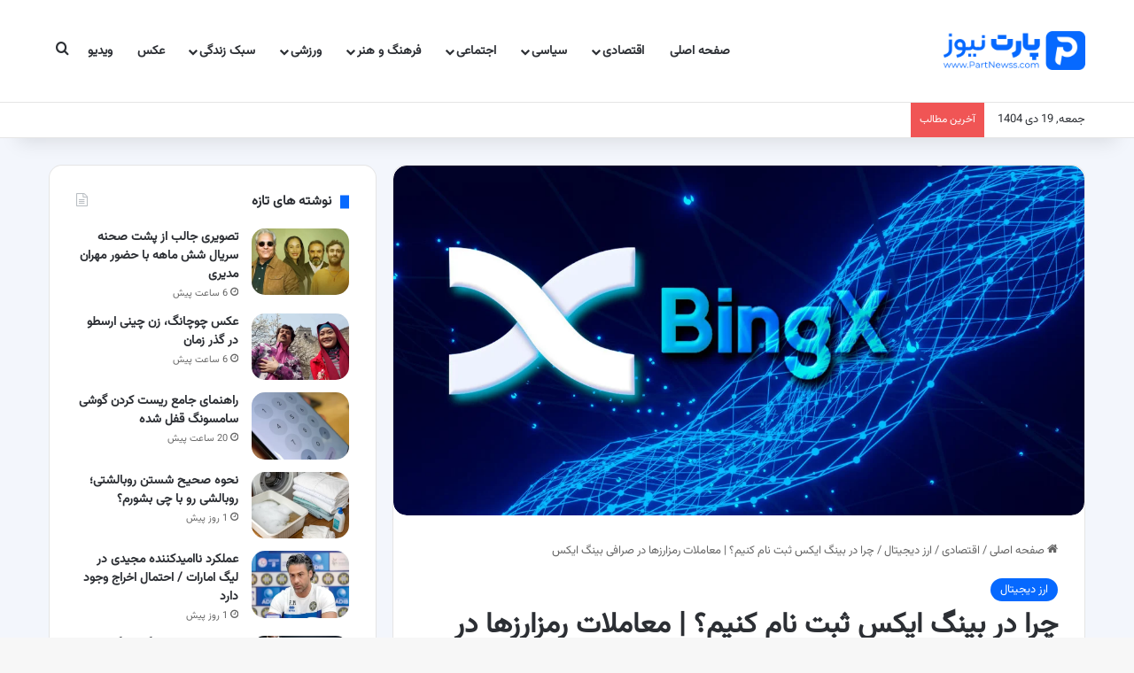

--- FILE ---
content_type: text/html; charset=UTF-8
request_url: https://partnewss.com/%DA%86%D8%B1%D8%A7-%D8%AF%D8%B1-%D8%A8%DB%8C%D9%86%DA%AF-%D8%A7%DB%8C%DA%A9%D8%B3-%D8%AB%D8%A8%D8%AA-%D9%86%D8%A7%D9%85-%DA%A9%D9%86%DB%8C%D9%85%D8%9F-%D9%85%D8%B9%D8%A7%D9%85%D9%84%D8%A7%D8%AA/
body_size: 42959
content:
<!DOCTYPE html>
<html dir="rtl" lang="fa-IR" class="" data-skin="light" prefix="og: https://ogp.me/ns#">
<head><meta charset="UTF-8" /><script type="a622788e9f272e31eab6d339-text/javascript">if(navigator.userAgent.match(/MSIE|Internet Explorer/i)||navigator.userAgent.match(/Trident\/7\..*?rv:11/i)){var href=document.location.href;if(!href.match(/[?&]nowprocket/)){if(href.indexOf("?")==-1){if(href.indexOf("#")==-1){document.location.href=href+"?nowprocket=1"}else{document.location.href=href.replace("#","?nowprocket=1#")}}else{if(href.indexOf("#")==-1){document.location.href=href+"&nowprocket=1"}else{document.location.href=href.replace("#","&nowprocket=1#")}}}}</script><script type="a622788e9f272e31eab6d339-text/javascript">(()=>{class RocketLazyLoadScripts{constructor(){this.v="2.0.4",this.userEvents=["keydown","keyup","mousedown","mouseup","mousemove","mouseover","mouseout","touchmove","touchstart","touchend","touchcancel","wheel","click","dblclick","input"],this.attributeEvents=["onblur","onclick","oncontextmenu","ondblclick","onfocus","onmousedown","onmouseenter","onmouseleave","onmousemove","onmouseout","onmouseover","onmouseup","onmousewheel","onscroll","onsubmit"]}async t(){this.i(),this.o(),/iP(ad|hone)/.test(navigator.userAgent)&&this.h(),this.u(),this.l(this),this.m(),this.k(this),this.p(this),this._(),await Promise.all([this.R(),this.L()]),this.lastBreath=Date.now(),this.S(this),this.P(),this.D(),this.O(),this.M(),await this.C(this.delayedScripts.normal),await this.C(this.delayedScripts.defer),await this.C(this.delayedScripts.async),await this.T(),await this.F(),await this.j(),await this.A(),window.dispatchEvent(new Event("rocket-allScriptsLoaded")),this.everythingLoaded=!0,this.lastTouchEnd&&await new Promise(t=>setTimeout(t,500-Date.now()+this.lastTouchEnd)),this.I(),this.H(),this.U(),this.W()}i(){this.CSPIssue=sessionStorage.getItem("rocketCSPIssue"),document.addEventListener("securitypolicyviolation",t=>{this.CSPIssue||"script-src-elem"!==t.violatedDirective||"data"!==t.blockedURI||(this.CSPIssue=!0,sessionStorage.setItem("rocketCSPIssue",!0))},{isRocket:!0})}o(){window.addEventListener("pageshow",t=>{this.persisted=t.persisted,this.realWindowLoadedFired=!0},{isRocket:!0}),window.addEventListener("pagehide",()=>{this.onFirstUserAction=null},{isRocket:!0})}h(){let t;function e(e){t=e}window.addEventListener("touchstart",e,{isRocket:!0}),window.addEventListener("touchend",function i(o){o.changedTouches[0]&&t.changedTouches[0]&&Math.abs(o.changedTouches[0].pageX-t.changedTouches[0].pageX)<10&&Math.abs(o.changedTouches[0].pageY-t.changedTouches[0].pageY)<10&&o.timeStamp-t.timeStamp<200&&(window.removeEventListener("touchstart",e,{isRocket:!0}),window.removeEventListener("touchend",i,{isRocket:!0}),"INPUT"===o.target.tagName&&"text"===o.target.type||(o.target.dispatchEvent(new TouchEvent("touchend",{target:o.target,bubbles:!0})),o.target.dispatchEvent(new MouseEvent("mouseover",{target:o.target,bubbles:!0})),o.target.dispatchEvent(new PointerEvent("click",{target:o.target,bubbles:!0,cancelable:!0,detail:1,clientX:o.changedTouches[0].clientX,clientY:o.changedTouches[0].clientY})),event.preventDefault()))},{isRocket:!0})}q(t){this.userActionTriggered||("mousemove"!==t.type||this.firstMousemoveIgnored?"keyup"===t.type||"mouseover"===t.type||"mouseout"===t.type||(this.userActionTriggered=!0,this.onFirstUserAction&&this.onFirstUserAction()):this.firstMousemoveIgnored=!0),"click"===t.type&&t.preventDefault(),t.stopPropagation(),t.stopImmediatePropagation(),"touchstart"===this.lastEvent&&"touchend"===t.type&&(this.lastTouchEnd=Date.now()),"click"===t.type&&(this.lastTouchEnd=0),this.lastEvent=t.type,t.composedPath&&t.composedPath()[0].getRootNode()instanceof ShadowRoot&&(t.rocketTarget=t.composedPath()[0]),this.savedUserEvents.push(t)}u(){this.savedUserEvents=[],this.userEventHandler=this.q.bind(this),this.userEvents.forEach(t=>window.addEventListener(t,this.userEventHandler,{passive:!1,isRocket:!0})),document.addEventListener("visibilitychange",this.userEventHandler,{isRocket:!0})}U(){this.userEvents.forEach(t=>window.removeEventListener(t,this.userEventHandler,{passive:!1,isRocket:!0})),document.removeEventListener("visibilitychange",this.userEventHandler,{isRocket:!0}),this.savedUserEvents.forEach(t=>{(t.rocketTarget||t.target).dispatchEvent(new window[t.constructor.name](t.type,t))})}m(){const t="return false",e=Array.from(this.attributeEvents,t=>"data-rocket-"+t),i="["+this.attributeEvents.join("],[")+"]",o="[data-rocket-"+this.attributeEvents.join("],[data-rocket-")+"]",s=(e,i,o)=>{o&&o!==t&&(e.setAttribute("data-rocket-"+i,o),e["rocket"+i]=new Function("event",o),e.setAttribute(i,t))};new MutationObserver(t=>{for(const n of t)"attributes"===n.type&&(n.attributeName.startsWith("data-rocket-")||this.everythingLoaded?n.attributeName.startsWith("data-rocket-")&&this.everythingLoaded&&this.N(n.target,n.attributeName.substring(12)):s(n.target,n.attributeName,n.target.getAttribute(n.attributeName))),"childList"===n.type&&n.addedNodes.forEach(t=>{if(t.nodeType===Node.ELEMENT_NODE)if(this.everythingLoaded)for(const i of[t,...t.querySelectorAll(o)])for(const t of i.getAttributeNames())e.includes(t)&&this.N(i,t.substring(12));else for(const e of[t,...t.querySelectorAll(i)])for(const t of e.getAttributeNames())this.attributeEvents.includes(t)&&s(e,t,e.getAttribute(t))})}).observe(document,{subtree:!0,childList:!0,attributeFilter:[...this.attributeEvents,...e]})}I(){this.attributeEvents.forEach(t=>{document.querySelectorAll("[data-rocket-"+t+"]").forEach(e=>{this.N(e,t)})})}N(t,e){const i=t.getAttribute("data-rocket-"+e);i&&(t.setAttribute(e,i),t.removeAttribute("data-rocket-"+e))}k(t){Object.defineProperty(HTMLElement.prototype,"onclick",{get(){return this.rocketonclick||null},set(e){this.rocketonclick=e,this.setAttribute(t.everythingLoaded?"onclick":"data-rocket-onclick","this.rocketonclick(event)")}})}S(t){function e(e,i){let o=e[i];e[i]=null,Object.defineProperty(e,i,{get:()=>o,set(s){t.everythingLoaded?o=s:e["rocket"+i]=o=s}})}e(document,"onreadystatechange"),e(window,"onload"),e(window,"onpageshow");try{Object.defineProperty(document,"readyState",{get:()=>t.rocketReadyState,set(e){t.rocketReadyState=e},configurable:!0}),document.readyState="loading"}catch(t){console.log("WPRocket DJE readyState conflict, bypassing")}}l(t){this.originalAddEventListener=EventTarget.prototype.addEventListener,this.originalRemoveEventListener=EventTarget.prototype.removeEventListener,this.savedEventListeners=[],EventTarget.prototype.addEventListener=function(e,i,o){o&&o.isRocket||!t.B(e,this)&&!t.userEvents.includes(e)||t.B(e,this)&&!t.userActionTriggered||e.startsWith("rocket-")||t.everythingLoaded?t.originalAddEventListener.call(this,e,i,o):(t.savedEventListeners.push({target:this,remove:!1,type:e,func:i,options:o}),"mouseenter"!==e&&"mouseleave"!==e||t.originalAddEventListener.call(this,e,t.savedUserEvents.push,o))},EventTarget.prototype.removeEventListener=function(e,i,o){o&&o.isRocket||!t.B(e,this)&&!t.userEvents.includes(e)||t.B(e,this)&&!t.userActionTriggered||e.startsWith("rocket-")||t.everythingLoaded?t.originalRemoveEventListener.call(this,e,i,o):t.savedEventListeners.push({target:this,remove:!0,type:e,func:i,options:o})}}J(t,e){this.savedEventListeners=this.savedEventListeners.filter(i=>{let o=i.type,s=i.target||window;return e!==o||t!==s||(this.B(o,s)&&(i.type="rocket-"+o),this.$(i),!1)})}H(){EventTarget.prototype.addEventListener=this.originalAddEventListener,EventTarget.prototype.removeEventListener=this.originalRemoveEventListener,this.savedEventListeners.forEach(t=>this.$(t))}$(t){t.remove?this.originalRemoveEventListener.call(t.target,t.type,t.func,t.options):this.originalAddEventListener.call(t.target,t.type,t.func,t.options)}p(t){let e;function i(e){return t.everythingLoaded?e:e.split(" ").map(t=>"load"===t||t.startsWith("load.")?"rocket-jquery-load":t).join(" ")}function o(o){function s(e){const s=o.fn[e];o.fn[e]=o.fn.init.prototype[e]=function(){return this[0]===window&&t.userActionTriggered&&("string"==typeof arguments[0]||arguments[0]instanceof String?arguments[0]=i(arguments[0]):"object"==typeof arguments[0]&&Object.keys(arguments[0]).forEach(t=>{const e=arguments[0][t];delete arguments[0][t],arguments[0][i(t)]=e})),s.apply(this,arguments),this}}if(o&&o.fn&&!t.allJQueries.includes(o)){const e={DOMContentLoaded:[],"rocket-DOMContentLoaded":[]};for(const t in e)document.addEventListener(t,()=>{e[t].forEach(t=>t())},{isRocket:!0});o.fn.ready=o.fn.init.prototype.ready=function(i){function s(){parseInt(o.fn.jquery)>2?setTimeout(()=>i.bind(document)(o)):i.bind(document)(o)}return"function"==typeof i&&(t.realDomReadyFired?!t.userActionTriggered||t.fauxDomReadyFired?s():e["rocket-DOMContentLoaded"].push(s):e.DOMContentLoaded.push(s)),o([])},s("on"),s("one"),s("off"),t.allJQueries.push(o)}e=o}t.allJQueries=[],o(window.jQuery),Object.defineProperty(window,"jQuery",{get:()=>e,set(t){o(t)}})}P(){const t=new Map;document.write=document.writeln=function(e){const i=document.currentScript,o=document.createRange(),s=i.parentElement;let n=t.get(i);void 0===n&&(n=i.nextSibling,t.set(i,n));const c=document.createDocumentFragment();o.setStart(c,0),c.appendChild(o.createContextualFragment(e)),s.insertBefore(c,n)}}async R(){return new Promise(t=>{this.userActionTriggered?t():this.onFirstUserAction=t})}async L(){return new Promise(t=>{document.addEventListener("DOMContentLoaded",()=>{this.realDomReadyFired=!0,t()},{isRocket:!0})})}async j(){return this.realWindowLoadedFired?Promise.resolve():new Promise(t=>{window.addEventListener("load",t,{isRocket:!0})})}M(){this.pendingScripts=[];this.scriptsMutationObserver=new MutationObserver(t=>{for(const e of t)e.addedNodes.forEach(t=>{"SCRIPT"!==t.tagName||t.noModule||t.isWPRocket||this.pendingScripts.push({script:t,promise:new Promise(e=>{const i=()=>{const i=this.pendingScripts.findIndex(e=>e.script===t);i>=0&&this.pendingScripts.splice(i,1),e()};t.addEventListener("load",i,{isRocket:!0}),t.addEventListener("error",i,{isRocket:!0}),setTimeout(i,1e3)})})})}),this.scriptsMutationObserver.observe(document,{childList:!0,subtree:!0})}async F(){await this.X(),this.pendingScripts.length?(await this.pendingScripts[0].promise,await this.F()):this.scriptsMutationObserver.disconnect()}D(){this.delayedScripts={normal:[],async:[],defer:[]},document.querySelectorAll("script[type$=rocketlazyloadscript]").forEach(t=>{t.hasAttribute("data-rocket-src")?t.hasAttribute("async")&&!1!==t.async?this.delayedScripts.async.push(t):t.hasAttribute("defer")&&!1!==t.defer||"module"===t.getAttribute("data-rocket-type")?this.delayedScripts.defer.push(t):this.delayedScripts.normal.push(t):this.delayedScripts.normal.push(t)})}async _(){await this.L();let t=[];document.querySelectorAll("script[type$=rocketlazyloadscript][data-rocket-src]").forEach(e=>{let i=e.getAttribute("data-rocket-src");if(i&&!i.startsWith("data:")){i.startsWith("//")&&(i=location.protocol+i);try{const o=new URL(i).origin;o!==location.origin&&t.push({src:o,crossOrigin:e.crossOrigin||"module"===e.getAttribute("data-rocket-type")})}catch(t){}}}),t=[...new Map(t.map(t=>[JSON.stringify(t),t])).values()],this.Y(t,"preconnect")}async G(t){if(await this.K(),!0!==t.noModule||!("noModule"in HTMLScriptElement.prototype))return new Promise(e=>{let i;function o(){(i||t).setAttribute("data-rocket-status","executed"),e()}try{if(navigator.userAgent.includes("Firefox/")||""===navigator.vendor||this.CSPIssue)i=document.createElement("script"),[...t.attributes].forEach(t=>{let e=t.nodeName;"type"!==e&&("data-rocket-type"===e&&(e="type"),"data-rocket-src"===e&&(e="src"),i.setAttribute(e,t.nodeValue))}),t.text&&(i.text=t.text),t.nonce&&(i.nonce=t.nonce),i.hasAttribute("src")?(i.addEventListener("load",o,{isRocket:!0}),i.addEventListener("error",()=>{i.setAttribute("data-rocket-status","failed-network"),e()},{isRocket:!0}),setTimeout(()=>{i.isConnected||e()},1)):(i.text=t.text,o()),i.isWPRocket=!0,t.parentNode.replaceChild(i,t);else{const i=t.getAttribute("data-rocket-type"),s=t.getAttribute("data-rocket-src");i?(t.type=i,t.removeAttribute("data-rocket-type")):t.removeAttribute("type"),t.addEventListener("load",o,{isRocket:!0}),t.addEventListener("error",i=>{this.CSPIssue&&i.target.src.startsWith("data:")?(console.log("WPRocket: CSP fallback activated"),t.removeAttribute("src"),this.G(t).then(e)):(t.setAttribute("data-rocket-status","failed-network"),e())},{isRocket:!0}),s?(t.fetchPriority="high",t.removeAttribute("data-rocket-src"),t.src=s):t.src="data:text/javascript;base64,"+window.btoa(unescape(encodeURIComponent(t.text)))}}catch(i){t.setAttribute("data-rocket-status","failed-transform"),e()}});t.setAttribute("data-rocket-status","skipped")}async C(t){const e=t.shift();return e?(e.isConnected&&await this.G(e),this.C(t)):Promise.resolve()}O(){this.Y([...this.delayedScripts.normal,...this.delayedScripts.defer,...this.delayedScripts.async],"preload")}Y(t,e){this.trash=this.trash||[];let i=!0;var o=document.createDocumentFragment();t.forEach(t=>{const s=t.getAttribute&&t.getAttribute("data-rocket-src")||t.src;if(s&&!s.startsWith("data:")){const n=document.createElement("link");n.href=s,n.rel=e,"preconnect"!==e&&(n.as="script",n.fetchPriority=i?"high":"low"),t.getAttribute&&"module"===t.getAttribute("data-rocket-type")&&(n.crossOrigin=!0),t.crossOrigin&&(n.crossOrigin=t.crossOrigin),t.integrity&&(n.integrity=t.integrity),t.nonce&&(n.nonce=t.nonce),o.appendChild(n),this.trash.push(n),i=!1}}),document.head.appendChild(o)}W(){this.trash.forEach(t=>t.remove())}async T(){try{document.readyState="interactive"}catch(t){}this.fauxDomReadyFired=!0;try{await this.K(),this.J(document,"readystatechange"),document.dispatchEvent(new Event("rocket-readystatechange")),await this.K(),document.rocketonreadystatechange&&document.rocketonreadystatechange(),await this.K(),this.J(document,"DOMContentLoaded"),document.dispatchEvent(new Event("rocket-DOMContentLoaded")),await this.K(),this.J(window,"DOMContentLoaded"),window.dispatchEvent(new Event("rocket-DOMContentLoaded"))}catch(t){console.error(t)}}async A(){try{document.readyState="complete"}catch(t){}try{await this.K(),this.J(document,"readystatechange"),document.dispatchEvent(new Event("rocket-readystatechange")),await this.K(),document.rocketonreadystatechange&&document.rocketonreadystatechange(),await this.K(),this.J(window,"load"),window.dispatchEvent(new Event("rocket-load")),await this.K(),window.rocketonload&&window.rocketonload(),await this.K(),this.allJQueries.forEach(t=>t(window).trigger("rocket-jquery-load")),await this.K(),this.J(window,"pageshow");const t=new Event("rocket-pageshow");t.persisted=this.persisted,window.dispatchEvent(t),await this.K(),window.rocketonpageshow&&window.rocketonpageshow({persisted:this.persisted})}catch(t){console.error(t)}}async K(){Date.now()-this.lastBreath>45&&(await this.X(),this.lastBreath=Date.now())}async X(){return document.hidden?new Promise(t=>setTimeout(t)):new Promise(t=>requestAnimationFrame(t))}B(t,e){return e===document&&"readystatechange"===t||(e===document&&"DOMContentLoaded"===t||(e===window&&"DOMContentLoaded"===t||(e===window&&"load"===t||e===window&&"pageshow"===t)))}static run(){(new RocketLazyLoadScripts).t()}}RocketLazyLoadScripts.run()})();</script>
	
	<link rel="profile" href="https://gmpg.org/xfn/11" />
		<style>img:is([sizes="auto" i], [sizes^="auto," i]) { contain-intrinsic-size: 3000px 1500px }</style>
	
<!-- بهینه‌سازی موتور جستجو توسط Rank Math PRO - https://rankmath.com/ -->
<title>چرا در بینگ ایکس ثبت نام کنیم؟ | معاملات رمزارزها در صرافی بینگ ایکس - پارت نیوز</title>
<meta name="description" content="فعالان بازار های مالی و به ویژه بازار ارزهای دیجیتال برای انجام فعالیت های خود نیازمند انتخاب یک صرافی مناسب به عنوان پلتفرم معاملاتی خود هستند. امروزه صرافی"/>
<meta name="robots" content="follow, index, max-snippet:-1, max-video-preview:-1, max-image-preview:large"/>
<link rel="canonical" href="https://partnewss.com/%da%86%d8%b1%d8%a7-%d8%af%d8%b1-%d8%a8%db%8c%d9%86%da%af-%d8%a7%db%8c%da%a9%d8%b3-%d8%ab%d8%a8%d8%aa-%d9%86%d8%a7%d9%85-%da%a9%d9%86%db%8c%d9%85%d8%9f-%d9%85%d8%b9%d8%a7%d9%85%d9%84%d8%a7%d8%aa/" />
<meta property="og:locale" content="fa_IR" />
<meta property="og:type" content="article" />
<meta property="og:title" content="چرا در بینگ ایکس ثبت نام کنیم؟ | معاملات رمزارزها در صرافی بینگ ایکس - پارت نیوز" />
<meta property="og:description" content="فعالان بازار های مالی و به ویژه بازار ارزهای دیجیتال برای انجام فعالیت های خود نیازمند انتخاب یک صرافی مناسب به عنوان پلتفرم معاملاتی خود هستند. امروزه صرافی" />
<meta property="og:url" content="https://partnewss.com/%da%86%d8%b1%d8%a7-%d8%af%d8%b1-%d8%a8%db%8c%d9%86%da%af-%d8%a7%db%8c%da%a9%d8%b3-%d8%ab%d8%a8%d8%aa-%d9%86%d8%a7%d9%85-%da%a9%d9%86%db%8c%d9%85%d8%9f-%d9%85%d8%b9%d8%a7%d9%85%d9%84%d8%a7%d8%aa/" />
<meta property="og:site_name" content="پارت نیوز" />
<meta property="article:tag" content="رپورتاژ آگهی" />
<meta property="article:section" content="ارز دیجیتال" />
<meta property="og:updated_time" content="2024-02-26T16:05:51+03:30" />
<meta property="og:image" content="https://partnewss.com/wp-content/uploads/2024/02/images_1708946630_65dc74c6abf5b.png" />
<meta property="og:image:secure_url" content="https://partnewss.com/wp-content/uploads/2024/02/images_1708946630_65dc74c6abf5b.png" />
<meta property="og:image:width" content="1200" />
<meta property="og:image:height" content="608" />
<meta property="og:image:alt" content="چرا در بینگ ایکس ثبت نام کنیم؟ | معاملات رمزارزها در صرافی بینگ ایکس" />
<meta property="og:image:type" content="image/png" />
<meta property="article:published_time" content="2024-02-26T12:25:17+00:00" />
<meta property="article:modified_time" content="2024-02-26T12:35:51+00:00" />
<meta name="twitter:card" content="summary_large_image" />
<meta name="twitter:title" content="چرا در بینگ ایکس ثبت نام کنیم؟ | معاملات رمزارزها در صرافی بینگ ایکس - پارت نیوز" />
<meta name="twitter:description" content="فعالان بازار های مالی و به ویژه بازار ارزهای دیجیتال برای انجام فعالیت های خود نیازمند انتخاب یک صرافی مناسب به عنوان پلتفرم معاملاتی خود هستند. امروزه صرافی" />
<meta name="twitter:site" content="@partnewss" />
<meta name="twitter:creator" content="@partnewss" />
<meta name="twitter:image" content="https://partnewss.com/wp-content/uploads/2024/02/images_1708946630_65dc74c6abf5b.png" />
<meta name="twitter:label1" content="نویسنده" />
<meta name="twitter:data1" content="molooda" />
<meta name="twitter:label2" content="زمان خواندن" />
<meta name="twitter:data2" content="6 دقیقه" />
<script type="application/ld+json" class="rank-math-schema-pro">{"@context":"https://schema.org","@graph":[{"@type":"Place","@id":"https://partnewss.com/#place","address":{"@type":"PostalAddress","streetAddress":"\u06cc\u0648\u0633\u0641 \u0622\u0628\u0627\u062f"}},{"@type":"Organization","@id":"https://partnewss.com/#organization","name":"\u067e\u0627\u0631\u062a \u0646\u06cc\u0648\u0632","url":"https://partnewss.com","sameAs":["https://twitter.com/partnewss"],"address":{"@type":"PostalAddress","streetAddress":"\u06cc\u0648\u0633\u0641 \u0622\u0628\u0627\u062f"},"logo":{"@type":"ImageObject","@id":"https://partnewss.com/#logo","url":"https://partnewss.com/wp-content/uploads/2023/05/logo-2x.png","contentUrl":"https://partnewss.com/wp-content/uploads/2023/05/logo-2x.png","caption":"\u067e\u0627\u0631\u062a \u0646\u06cc\u0648\u0632","inLanguage":"fa-IR","width":"413","height":"174"},"description":"\u067e\u0627\u06cc\u062a \u0646\u06cc\u0648\u0632 \u06cc\u06a9 \u0648\u0628\u0633\u0627\u06cc\u062a \u0645\u062c\u0644\u0647 \u0627\u06cc\u060c \u062e\u0628\u0631\u06cc \u0645\u06cc \u0628\u0627\u0634\u062f \u06a9\u0647 \u0627\u0632 \u0633\u0627\u0644 1402 \u0634\u0631\u0648\u0639 \u0628\u0647 \u0641\u0639\u0627\u0644\u06cc\u062a \u06a9\u0631\u062f\u0647 \u0627\u0633\u062a \u0648 \u0647\u0645\u06cc\u0634\u0647 \u0633\u0639\u06cc \u06a9\u0631\u062f\u0647 \u0645\u0637\u0627\u0644\u0628 \u0628\u0631\u0648\u0632 \u0648 \u0645\u0641\u06cc\u062f \u062f\u0631 \u0627\u062e\u062a\u06cc\u0627\u0631 \u06a9\u0627\u0631\u0628\u0631\u0627\u0646 \u062e\u0648\u062f \u0642\u0631\u0627\u0631 \u062f\u0647\u062f. \u0645\u0637\u0627\u0644\u0628\u06cc \u0645\u0627\u0646\u0646\u062f \u062a\u06a9\u0646\u0648\u0644\u0648\u0698\u06cc\u060c \u062e\u0648\u062f\u0631\u0648\u060c \u0633\u0631\u06af\u0631\u0645\u06cc\u060c \u0641\u06cc\u0644\u0645 \u0648 \u0633\u0631\u06cc\u0627\u0644\u060c \u06af\u0644 \u0648 \u06af\u06cc\u0627\u0647 \u0648 ... \u062f\u0631 \u0633\u0627\u06cc\u062a \u067e\u0627\u0631\u062a \u0646\u06cc\u0648\u0632 \u0645\u0646\u062a\u0634\u0631 \u0645\u06cc \u0634\u0648\u062f.","foundingDate":"2023","numberOfEmployees":{"@type":"QuantitativeValue","value":"10"},"location":{"@id":"https://partnewss.com/#place"}},{"@type":"WebSite","@id":"https://partnewss.com/#website","url":"https://partnewss.com","name":"\u067e\u0627\u0631\u062a \u0646\u06cc\u0648\u0632","alternateName":"Part Newss","publisher":{"@id":"https://partnewss.com/#organization"},"inLanguage":"fa-IR"},{"@type":"ImageObject","@id":"https://partnewss.com/wp-content/uploads/2024/02/images_1708946630_65dc74c6abf5b.png","url":"https://partnewss.com/wp-content/uploads/2024/02/images_1708946630_65dc74c6abf5b.png","width":"1200","height":"608","caption":"\u0686\u0631\u0627 \u062f\u0631 \u0628\u06cc\u0646\u06af \u0627\u06cc\u06a9\u0633 \u062b\u0628\u062a \u0646\u0627\u0645 \u06a9\u0646\u06cc\u0645\u061f | \u0645\u0639\u0627\u0645\u0644\u0627\u062a \u0631\u0645\u0632\u0627\u0631\u0632\u0647\u0627 \u062f\u0631 \u0635\u0631\u0627\u0641\u06cc \u0628\u06cc\u0646\u06af \u0627\u06cc\u06a9\u0633","inLanguage":"fa-IR"},{"@type":"BreadcrumbList","@id":"https://partnewss.com/%da%86%d8%b1%d8%a7-%d8%af%d8%b1-%d8%a8%db%8c%d9%86%da%af-%d8%a7%db%8c%da%a9%d8%b3-%d8%ab%d8%a8%d8%aa-%d9%86%d8%a7%d9%85-%da%a9%d9%86%db%8c%d9%85%d8%9f-%d9%85%d8%b9%d8%a7%d9%85%d9%84%d8%a7%d8%aa/#breadcrumb","itemListElement":[{"@type":"ListItem","position":"1","item":{"@id":"https://partnewss.com","name":"\u062e\u0627\u0646\u0647"}},{"@type":"ListItem","position":"2","item":{"@id":"https://partnewss.com/economic/","name":"\u0627\u0642\u062a\u0635\u0627\u062f\u06cc"}},{"@type":"ListItem","position":"3","item":{"@id":"https://partnewss.com/economic/cryptocurrency/","name":"\u0627\u0631\u0632 \u062f\u06cc\u062c\u06cc\u062a\u0627\u0644"}},{"@type":"ListItem","position":"4","item":{"@id":"https://partnewss.com/%da%86%d8%b1%d8%a7-%d8%af%d8%b1-%d8%a8%db%8c%d9%86%da%af-%d8%a7%db%8c%da%a9%d8%b3-%d8%ab%d8%a8%d8%aa-%d9%86%d8%a7%d9%85-%da%a9%d9%86%db%8c%d9%85%d8%9f-%d9%85%d8%b9%d8%a7%d9%85%d9%84%d8%a7%d8%aa/","name":"\u0686\u0631\u0627 \u062f\u0631 \u0628\u06cc\u0646\u06af \u0627\u06cc\u06a9\u0633 \u062b\u0628\u062a \u0646\u0627\u0645 \u06a9\u0646\u06cc\u0645\u061f | \u0645\u0639\u0627\u0645\u0644\u0627\u062a \u0631\u0645\u0632\u0627\u0631\u0632\u0647\u0627 \u062f\u0631 \u0635\u0631\u0627\u0641\u06cc \u0628\u06cc\u0646\u06af \u0627\u06cc\u06a9\u0633"}}]},{"@type":"WebPage","@id":"https://partnewss.com/%da%86%d8%b1%d8%a7-%d8%af%d8%b1-%d8%a8%db%8c%d9%86%da%af-%d8%a7%db%8c%da%a9%d8%b3-%d8%ab%d8%a8%d8%aa-%d9%86%d8%a7%d9%85-%da%a9%d9%86%db%8c%d9%85%d8%9f-%d9%85%d8%b9%d8%a7%d9%85%d9%84%d8%a7%d8%aa/#webpage","url":"https://partnewss.com/%da%86%d8%b1%d8%a7-%d8%af%d8%b1-%d8%a8%db%8c%d9%86%da%af-%d8%a7%db%8c%da%a9%d8%b3-%d8%ab%d8%a8%d8%aa-%d9%86%d8%a7%d9%85-%da%a9%d9%86%db%8c%d9%85%d8%9f-%d9%85%d8%b9%d8%a7%d9%85%d9%84%d8%a7%d8%aa/","name":"\u0686\u0631\u0627 \u062f\u0631 \u0628\u06cc\u0646\u06af \u0627\u06cc\u06a9\u0633 \u062b\u0628\u062a \u0646\u0627\u0645 \u06a9\u0646\u06cc\u0645\u061f | \u0645\u0639\u0627\u0645\u0644\u0627\u062a \u0631\u0645\u0632\u0627\u0631\u0632\u0647\u0627 \u062f\u0631 \u0635\u0631\u0627\u0641\u06cc \u0628\u06cc\u0646\u06af \u0627\u06cc\u06a9\u0633 - \u067e\u0627\u0631\u062a \u0646\u06cc\u0648\u0632","datePublished":"2024-02-26T15:55:17+03:30","dateModified":"2024-02-26T16:05:51+03:30","isPartOf":{"@id":"https://partnewss.com/#website"},"primaryImageOfPage":{"@id":"https://partnewss.com/wp-content/uploads/2024/02/images_1708946630_65dc74c6abf5b.png"},"inLanguage":"fa-IR","breadcrumb":{"@id":"https://partnewss.com/%da%86%d8%b1%d8%a7-%d8%af%d8%b1-%d8%a8%db%8c%d9%86%da%af-%d8%a7%db%8c%da%a9%d8%b3-%d8%ab%d8%a8%d8%aa-%d9%86%d8%a7%d9%85-%da%a9%d9%86%db%8c%d9%85%d8%9f-%d9%85%d8%b9%d8%a7%d9%85%d9%84%d8%a7%d8%aa/#breadcrumb"}},{"@type":"Person","@id":"https://partnewss.com/%da%86%d8%b1%d8%a7-%d8%af%d8%b1-%d8%a8%db%8c%d9%86%da%af-%d8%a7%db%8c%da%a9%d8%b3-%d8%ab%d8%a8%d8%aa-%d9%86%d8%a7%d9%85-%da%a9%d9%86%db%8c%d9%85%d8%9f-%d9%85%d8%b9%d8%a7%d9%85%d9%84%d8%a7%d8%aa/#author","name":"molooda","image":{"@type":"ImageObject","@id":"https://secure.gravatar.com/avatar/4517813fe3929dca823e566f02b9d6bf6e875896ca5f37386eb43fc2444dbbf3?s=96&amp;d=mm&amp;r=g","url":"https://secure.gravatar.com/avatar/4517813fe3929dca823e566f02b9d6bf6e875896ca5f37386eb43fc2444dbbf3?s=96&amp;d=mm&amp;r=g","caption":"molooda","inLanguage":"fa-IR"},"worksFor":{"@id":"https://partnewss.com/#organization"}},{"@type":"NewsArticle","headline":"\u0686\u0631\u0627 \u062f\u0631 \u0628\u06cc\u0646\u06af \u0627\u06cc\u06a9\u0633 \u062b\u0628\u062a \u0646\u0627\u0645 \u06a9\u0646\u06cc\u0645\u061f | \u0645\u0639\u0627\u0645\u0644\u0627\u062a \u0631\u0645\u0632\u0627\u0631\u0632\u0647\u0627 \u062f\u0631 \u0635\u0631\u0627\u0641\u06cc \u0628\u06cc\u0646\u06af \u0627\u06cc\u06a9\u0633 - \u067e\u0627\u0631\u062a \u0646\u06cc\u0648\u0632","datePublished":"2024-02-26T15:55:17+03:30","dateModified":"2024-02-26T16:05:51+03:30","articleSection":"\u0627\u0631\u0632 \u062f\u06cc\u062c\u06cc\u062a\u0627\u0644","author":{"@id":"https://partnewss.com/%da%86%d8%b1%d8%a7-%d8%af%d8%b1-%d8%a8%db%8c%d9%86%da%af-%d8%a7%db%8c%da%a9%d8%b3-%d8%ab%d8%a8%d8%aa-%d9%86%d8%a7%d9%85-%da%a9%d9%86%db%8c%d9%85%d8%9f-%d9%85%d8%b9%d8%a7%d9%85%d9%84%d8%a7%d8%aa/#author","name":"molooda"},"publisher":{"@id":"https://partnewss.com/#organization"},"description":"\u0641\u0639\u0627\u0644\u0627\u0646 \u0628\u0627\u0632\u0627\u0631 \u0647\u0627\u06cc \u0645\u0627\u0644\u06cc \u0648 \u0628\u0647 \u0648\u06cc\u0698\u0647 \u0628\u0627\u0632\u0627\u0631 \u0627\u0631\u0632\u0647\u0627\u06cc \u062f\u06cc\u062c\u06cc\u062a\u0627\u0644 \u0628\u0631\u0627\u06cc \u0627\u0646\u062c\u0627\u0645 \u0641\u0639\u0627\u0644\u06cc\u062a \u0647\u0627\u06cc \u062e\u0648\u062f \u0646\u06cc\u0627\u0632\u0645\u0646\u062f \u0627\u0646\u062a\u062e\u0627\u0628 \u06cc\u06a9 \u0635\u0631\u0627\u0641\u06cc \u0645\u0646\u0627\u0633\u0628 \u0628\u0647 \u0639\u0646\u0648\u0627\u0646 \u067e\u0644\u062a\u0641\u0631\u0645 \u0645\u0639\u0627\u0645\u0644\u0627\u062a\u06cc \u062e\u0648\u062f \u0647\u0633\u062a\u0646\u062f. \u0627\u0645\u0631\u0648\u0632\u0647 \u0635\u0631\u0627\u0641\u06cc","copyrightYear":"1402","copyrightHolder":{"@id":"https://partnewss.com/#organization"},"name":"\u0686\u0631\u0627 \u062f\u0631 \u0628\u06cc\u0646\u06af \u0627\u06cc\u06a9\u0633 \u062b\u0628\u062a \u0646\u0627\u0645 \u06a9\u0646\u06cc\u0645\u061f | \u0645\u0639\u0627\u0645\u0644\u0627\u062a \u0631\u0645\u0632\u0627\u0631\u0632\u0647\u0627 \u062f\u0631 \u0635\u0631\u0627\u0641\u06cc \u0628\u06cc\u0646\u06af \u0627\u06cc\u06a9\u0633 - \u067e\u0627\u0631\u062a \u0646\u06cc\u0648\u0632","@id":"https://partnewss.com/%da%86%d8%b1%d8%a7-%d8%af%d8%b1-%d8%a8%db%8c%d9%86%da%af-%d8%a7%db%8c%da%a9%d8%b3-%d8%ab%d8%a8%d8%aa-%d9%86%d8%a7%d9%85-%da%a9%d9%86%db%8c%d9%85%d8%9f-%d9%85%d8%b9%d8%a7%d9%85%d9%84%d8%a7%d8%aa/#richSnippet","isPartOf":{"@id":"https://partnewss.com/%da%86%d8%b1%d8%a7-%d8%af%d8%b1-%d8%a8%db%8c%d9%86%da%af-%d8%a7%db%8c%da%a9%d8%b3-%d8%ab%d8%a8%d8%aa-%d9%86%d8%a7%d9%85-%da%a9%d9%86%db%8c%d9%85%d8%9f-%d9%85%d8%b9%d8%a7%d9%85%d9%84%d8%a7%d8%aa/#webpage"},"image":{"@id":"https://partnewss.com/wp-content/uploads/2024/02/images_1708946630_65dc74c6abf5b.png"},"inLanguage":"fa-IR","mainEntityOfPage":{"@id":"https://partnewss.com/%da%86%d8%b1%d8%a7-%d8%af%d8%b1-%d8%a8%db%8c%d9%86%da%af-%d8%a7%db%8c%da%a9%d8%b3-%d8%ab%d8%a8%d8%aa-%d9%86%d8%a7%d9%85-%da%a9%d9%86%db%8c%d9%85%d8%9f-%d9%85%d8%b9%d8%a7%d9%85%d9%84%d8%a7%d8%aa/#webpage"}}]}</script>
<!-- /افزونه سئو ورپرس Rank Math -->


<link rel="alternate" type="application/rss+xml" title="پارت نیوز &raquo; خوراک" href="https://partnewss.com/feed/" />
<link rel="alternate" type="application/rss+xml" title="پارت نیوز &raquo; خوراک دیدگاه‌ها" href="https://partnewss.com/comments/feed/" />
<link rel="alternate" type="application/rss+xml" title="پارت نیوز &raquo; چرا در بینگ ایکس ثبت نام کنیم؟ | معاملات رمزارزها در صرافی بینگ ایکس خوراک دیدگاه‌ها" href="https://partnewss.com/%da%86%d8%b1%d8%a7-%d8%af%d8%b1-%d8%a8%db%8c%d9%86%da%af-%d8%a7%db%8c%da%a9%d8%b3-%d8%ab%d8%a8%d8%aa-%d9%86%d8%a7%d9%85-%da%a9%d9%86%db%8c%d9%85%d8%9f-%d9%85%d8%b9%d8%a7%d9%85%d9%84%d8%a7%d8%aa/feed/" />

		<style type="text/css">
			:root{				
			--tie-preset-gradient-1: linear-gradient(135deg, rgba(6, 147, 227, 1) 0%, rgb(155, 81, 224) 100%);
			--tie-preset-gradient-2: linear-gradient(135deg, rgb(122, 220, 180) 0%, rgb(0, 208, 130) 100%);
			--tie-preset-gradient-3: linear-gradient(135deg, rgba(252, 185, 0, 1) 0%, rgba(255, 105, 0, 1) 100%);
			--tie-preset-gradient-4: linear-gradient(135deg, rgba(255, 105, 0, 1) 0%, rgb(207, 46, 46) 100%);
			--tie-preset-gradient-5: linear-gradient(135deg, rgb(238, 238, 238) 0%, rgb(169, 184, 195) 100%);
			--tie-preset-gradient-6: linear-gradient(135deg, rgb(74, 234, 220) 0%, rgb(151, 120, 209) 20%, rgb(207, 42, 186) 40%, rgb(238, 44, 130) 60%, rgb(251, 105, 98) 80%, rgb(254, 248, 76) 100%);
			--tie-preset-gradient-7: linear-gradient(135deg, rgb(255, 206, 236) 0%, rgb(152, 150, 240) 100%);
			--tie-preset-gradient-8: linear-gradient(135deg, rgb(254, 205, 165) 0%, rgb(254, 45, 45) 50%, rgb(107, 0, 62) 100%);
			--tie-preset-gradient-9: linear-gradient(135deg, rgb(255, 203, 112) 0%, rgb(199, 81, 192) 50%, rgb(65, 88, 208) 100%);
			--tie-preset-gradient-10: linear-gradient(135deg, rgb(255, 245, 203) 0%, rgb(182, 227, 212) 50%, rgb(51, 167, 181) 100%);
			--tie-preset-gradient-11: linear-gradient(135deg, rgb(202, 248, 128) 0%, rgb(113, 206, 126) 100%);
			--tie-preset-gradient-12: linear-gradient(135deg, rgb(2, 3, 129) 0%, rgb(40, 116, 252) 100%);
			--tie-preset-gradient-13: linear-gradient(135deg, #4D34FA, #ad34fa);
			--tie-preset-gradient-14: linear-gradient(135deg, #0057FF, #31B5FF);
			--tie-preset-gradient-15: linear-gradient(135deg, #FF007A, #FF81BD);
			--tie-preset-gradient-16: linear-gradient(135deg, #14111E, #4B4462);
			--tie-preset-gradient-17: linear-gradient(135deg, #F32758, #FFC581);

			
					--main-nav-background: #FFFFFF;
					--main-nav-secondry-background: rgba(0,0,0,0.03);
					--main-nav-primary-color: #0088ff;
					--main-nav-contrast-primary-color: #FFFFFF;
					--main-nav-text-color: #2c2f34;
					--main-nav-secondry-text-color: rgba(0,0,0,0.5);
					--main-nav-main-border-color: rgba(0,0,0,0.1);
					--main-nav-secondry-border-color: rgba(0,0,0,0.08);
				
			}
		</style>
	<meta name="viewport" content="width=device-width, initial-scale=1.0" /><script type="rocketlazyloadscript" data-rocket-type="text/javascript">
/* <![CDATA[ */
window._wpemojiSettings = {"baseUrl":"https:\/\/s.w.org\/images\/core\/emoji\/16.0.1\/72x72\/","ext":".png","svgUrl":"https:\/\/s.w.org\/images\/core\/emoji\/16.0.1\/svg\/","svgExt":".svg","source":{"concatemoji":"https:\/\/partnewss.com\/wp-includes\/js\/wp-emoji-release.min.js?ver=3c46bd70c22a6948866adac7b89dcc1a"}};
/*! This file is auto-generated */
!function(s,n){var o,i,e;function c(e){try{var t={supportTests:e,timestamp:(new Date).valueOf()};sessionStorage.setItem(o,JSON.stringify(t))}catch(e){}}function p(e,t,n){e.clearRect(0,0,e.canvas.width,e.canvas.height),e.fillText(t,0,0);var t=new Uint32Array(e.getImageData(0,0,e.canvas.width,e.canvas.height).data),a=(e.clearRect(0,0,e.canvas.width,e.canvas.height),e.fillText(n,0,0),new Uint32Array(e.getImageData(0,0,e.canvas.width,e.canvas.height).data));return t.every(function(e,t){return e===a[t]})}function u(e,t){e.clearRect(0,0,e.canvas.width,e.canvas.height),e.fillText(t,0,0);for(var n=e.getImageData(16,16,1,1),a=0;a<n.data.length;a++)if(0!==n.data[a])return!1;return!0}function f(e,t,n,a){switch(t){case"flag":return n(e,"\ud83c\udff3\ufe0f\u200d\u26a7\ufe0f","\ud83c\udff3\ufe0f\u200b\u26a7\ufe0f")?!1:!n(e,"\ud83c\udde8\ud83c\uddf6","\ud83c\udde8\u200b\ud83c\uddf6")&&!n(e,"\ud83c\udff4\udb40\udc67\udb40\udc62\udb40\udc65\udb40\udc6e\udb40\udc67\udb40\udc7f","\ud83c\udff4\u200b\udb40\udc67\u200b\udb40\udc62\u200b\udb40\udc65\u200b\udb40\udc6e\u200b\udb40\udc67\u200b\udb40\udc7f");case"emoji":return!a(e,"\ud83e\udedf")}return!1}function g(e,t,n,a){var r="undefined"!=typeof WorkerGlobalScope&&self instanceof WorkerGlobalScope?new OffscreenCanvas(300,150):s.createElement("canvas"),o=r.getContext("2d",{willReadFrequently:!0}),i=(o.textBaseline="top",o.font="600 32px Arial",{});return e.forEach(function(e){i[e]=t(o,e,n,a)}),i}function t(e){var t=s.createElement("script");t.src=e,t.defer=!0,s.head.appendChild(t)}"undefined"!=typeof Promise&&(o="wpEmojiSettingsSupports",i=["flag","emoji"],n.supports={everything:!0,everythingExceptFlag:!0},e=new Promise(function(e){s.addEventListener("DOMContentLoaded",e,{once:!0})}),new Promise(function(t){var n=function(){try{var e=JSON.parse(sessionStorage.getItem(o));if("object"==typeof e&&"number"==typeof e.timestamp&&(new Date).valueOf()<e.timestamp+604800&&"object"==typeof e.supportTests)return e.supportTests}catch(e){}return null}();if(!n){if("undefined"!=typeof Worker&&"undefined"!=typeof OffscreenCanvas&&"undefined"!=typeof URL&&URL.createObjectURL&&"undefined"!=typeof Blob)try{var e="postMessage("+g.toString()+"("+[JSON.stringify(i),f.toString(),p.toString(),u.toString()].join(",")+"));",a=new Blob([e],{type:"text/javascript"}),r=new Worker(URL.createObjectURL(a),{name:"wpTestEmojiSupports"});return void(r.onmessage=function(e){c(n=e.data),r.terminate(),t(n)})}catch(e){}c(n=g(i,f,p,u))}t(n)}).then(function(e){for(var t in e)n.supports[t]=e[t],n.supports.everything=n.supports.everything&&n.supports[t],"flag"!==t&&(n.supports.everythingExceptFlag=n.supports.everythingExceptFlag&&n.supports[t]);n.supports.everythingExceptFlag=n.supports.everythingExceptFlag&&!n.supports.flag,n.DOMReady=!1,n.readyCallback=function(){n.DOMReady=!0}}).then(function(){return e}).then(function(){var e;n.supports.everything||(n.readyCallback(),(e=n.source||{}).concatemoji?t(e.concatemoji):e.wpemoji&&e.twemoji&&(t(e.twemoji),t(e.wpemoji)))}))}((window,document),window._wpemojiSettings);
/* ]]> */
</script>
<style id='wp-emoji-styles-inline-css' type='text/css'>

	img.wp-smiley, img.emoji {
		display: inline !important;
		border: none !important;
		box-shadow: none !important;
		height: 1em !important;
		width: 1em !important;
		margin: 0 0.07em !important;
		vertical-align: -0.1em !important;
		background: none !important;
		padding: 0 !important;
	}
</style>
<link rel='stylesheet' id='wp-block-library-rtl-css' href='https://partnewss.com/wp-includes/css/dist/block-library/style-rtl.min.css?ver=3c46bd70c22a6948866adac7b89dcc1a' type='text/css' media='all' />
<style id='wp-block-library-theme-inline-css' type='text/css'>
.wp-block-audio :where(figcaption){color:#555;font-size:13px;text-align:center}.is-dark-theme .wp-block-audio :where(figcaption){color:#ffffffa6}.wp-block-audio{margin:0 0 1em}.wp-block-code{border:1px solid #ccc;border-radius:4px;font-family:Menlo,Consolas,monaco,monospace;padding:.8em 1em}.wp-block-embed :where(figcaption){color:#555;font-size:13px;text-align:center}.is-dark-theme .wp-block-embed :where(figcaption){color:#ffffffa6}.wp-block-embed{margin:0 0 1em}.blocks-gallery-caption{color:#555;font-size:13px;text-align:center}.is-dark-theme .blocks-gallery-caption{color:#ffffffa6}:root :where(.wp-block-image figcaption){color:#555;font-size:13px;text-align:center}.is-dark-theme :root :where(.wp-block-image figcaption){color:#ffffffa6}.wp-block-image{margin:0 0 1em}.wp-block-pullquote{border-bottom:4px solid;border-top:4px solid;color:currentColor;margin-bottom:1.75em}.wp-block-pullquote cite,.wp-block-pullquote footer,.wp-block-pullquote__citation{color:currentColor;font-size:.8125em;font-style:normal;text-transform:uppercase}.wp-block-quote{border-left:.25em solid;margin:0 0 1.75em;padding-left:1em}.wp-block-quote cite,.wp-block-quote footer{color:currentColor;font-size:.8125em;font-style:normal;position:relative}.wp-block-quote:where(.has-text-align-right){border-left:none;border-right:.25em solid;padding-left:0;padding-right:1em}.wp-block-quote:where(.has-text-align-center){border:none;padding-left:0}.wp-block-quote.is-large,.wp-block-quote.is-style-large,.wp-block-quote:where(.is-style-plain){border:none}.wp-block-search .wp-block-search__label{font-weight:700}.wp-block-search__button{border:1px solid #ccc;padding:.375em .625em}:where(.wp-block-group.has-background){padding:1.25em 2.375em}.wp-block-separator.has-css-opacity{opacity:.4}.wp-block-separator{border:none;border-bottom:2px solid;margin-left:auto;margin-right:auto}.wp-block-separator.has-alpha-channel-opacity{opacity:1}.wp-block-separator:not(.is-style-wide):not(.is-style-dots){width:100px}.wp-block-separator.has-background:not(.is-style-dots){border-bottom:none;height:1px}.wp-block-separator.has-background:not(.is-style-wide):not(.is-style-dots){height:2px}.wp-block-table{margin:0 0 1em}.wp-block-table td,.wp-block-table th{word-break:normal}.wp-block-table :where(figcaption){color:#555;font-size:13px;text-align:center}.is-dark-theme .wp-block-table :where(figcaption){color:#ffffffa6}.wp-block-video :where(figcaption){color:#555;font-size:13px;text-align:center}.is-dark-theme .wp-block-video :where(figcaption){color:#ffffffa6}.wp-block-video{margin:0 0 1em}:root :where(.wp-block-template-part.has-background){margin-bottom:0;margin-top:0;padding:1.25em 2.375em}
</style>
<style id='classic-theme-styles-inline-css' type='text/css'>
/*! This file is auto-generated */
.wp-block-button__link{color:#fff;background-color:#32373c;border-radius:9999px;box-shadow:none;text-decoration:none;padding:calc(.667em + 2px) calc(1.333em + 2px);font-size:1.125em}.wp-block-file__button{background:#32373c;color:#fff;text-decoration:none}
</style>
<style id='global-styles-inline-css' type='text/css'>
:root{--wp--preset--aspect-ratio--square: 1;--wp--preset--aspect-ratio--4-3: 4/3;--wp--preset--aspect-ratio--3-4: 3/4;--wp--preset--aspect-ratio--3-2: 3/2;--wp--preset--aspect-ratio--2-3: 2/3;--wp--preset--aspect-ratio--16-9: 16/9;--wp--preset--aspect-ratio--9-16: 9/16;--wp--preset--color--black: #000000;--wp--preset--color--cyan-bluish-gray: #abb8c3;--wp--preset--color--white: #ffffff;--wp--preset--color--pale-pink: #f78da7;--wp--preset--color--vivid-red: #cf2e2e;--wp--preset--color--luminous-vivid-orange: #ff6900;--wp--preset--color--luminous-vivid-amber: #fcb900;--wp--preset--color--light-green-cyan: #7bdcb5;--wp--preset--color--vivid-green-cyan: #00d084;--wp--preset--color--pale-cyan-blue: #8ed1fc;--wp--preset--color--vivid-cyan-blue: #0693e3;--wp--preset--color--vivid-purple: #9b51e0;--wp--preset--color--global-color: #0088ff;--wp--preset--gradient--vivid-cyan-blue-to-vivid-purple: linear-gradient(135deg,rgba(6,147,227,1) 0%,rgb(155,81,224) 100%);--wp--preset--gradient--light-green-cyan-to-vivid-green-cyan: linear-gradient(135deg,rgb(122,220,180) 0%,rgb(0,208,130) 100%);--wp--preset--gradient--luminous-vivid-amber-to-luminous-vivid-orange: linear-gradient(135deg,rgba(252,185,0,1) 0%,rgba(255,105,0,1) 100%);--wp--preset--gradient--luminous-vivid-orange-to-vivid-red: linear-gradient(135deg,rgba(255,105,0,1) 0%,rgb(207,46,46) 100%);--wp--preset--gradient--very-light-gray-to-cyan-bluish-gray: linear-gradient(135deg,rgb(238,238,238) 0%,rgb(169,184,195) 100%);--wp--preset--gradient--cool-to-warm-spectrum: linear-gradient(135deg,rgb(74,234,220) 0%,rgb(151,120,209) 20%,rgb(207,42,186) 40%,rgb(238,44,130) 60%,rgb(251,105,98) 80%,rgb(254,248,76) 100%);--wp--preset--gradient--blush-light-purple: linear-gradient(135deg,rgb(255,206,236) 0%,rgb(152,150,240) 100%);--wp--preset--gradient--blush-bordeaux: linear-gradient(135deg,rgb(254,205,165) 0%,rgb(254,45,45) 50%,rgb(107,0,62) 100%);--wp--preset--gradient--luminous-dusk: linear-gradient(135deg,rgb(255,203,112) 0%,rgb(199,81,192) 50%,rgb(65,88,208) 100%);--wp--preset--gradient--pale-ocean: linear-gradient(135deg,rgb(255,245,203) 0%,rgb(182,227,212) 50%,rgb(51,167,181) 100%);--wp--preset--gradient--electric-grass: linear-gradient(135deg,rgb(202,248,128) 0%,rgb(113,206,126) 100%);--wp--preset--gradient--midnight: linear-gradient(135deg,rgb(2,3,129) 0%,rgb(40,116,252) 100%);--wp--preset--font-size--small: 13px;--wp--preset--font-size--medium: 20px;--wp--preset--font-size--large: 36px;--wp--preset--font-size--x-large: 42px;--wp--preset--spacing--20: 0.44rem;--wp--preset--spacing--30: 0.67rem;--wp--preset--spacing--40: 1rem;--wp--preset--spacing--50: 1.5rem;--wp--preset--spacing--60: 2.25rem;--wp--preset--spacing--70: 3.38rem;--wp--preset--spacing--80: 5.06rem;--wp--preset--shadow--natural: 6px 6px 9px rgba(0, 0, 0, 0.2);--wp--preset--shadow--deep: 12px 12px 50px rgba(0, 0, 0, 0.4);--wp--preset--shadow--sharp: 6px 6px 0px rgba(0, 0, 0, 0.2);--wp--preset--shadow--outlined: 6px 6px 0px -3px rgba(255, 255, 255, 1), 6px 6px rgba(0, 0, 0, 1);--wp--preset--shadow--crisp: 6px 6px 0px rgba(0, 0, 0, 1);}:where(.is-layout-flex){gap: 0.5em;}:where(.is-layout-grid){gap: 0.5em;}body .is-layout-flex{display: flex;}.is-layout-flex{flex-wrap: wrap;align-items: center;}.is-layout-flex > :is(*, div){margin: 0;}body .is-layout-grid{display: grid;}.is-layout-grid > :is(*, div){margin: 0;}:where(.wp-block-columns.is-layout-flex){gap: 2em;}:where(.wp-block-columns.is-layout-grid){gap: 2em;}:where(.wp-block-post-template.is-layout-flex){gap: 1.25em;}:where(.wp-block-post-template.is-layout-grid){gap: 1.25em;}.has-black-color{color: var(--wp--preset--color--black) !important;}.has-cyan-bluish-gray-color{color: var(--wp--preset--color--cyan-bluish-gray) !important;}.has-white-color{color: var(--wp--preset--color--white) !important;}.has-pale-pink-color{color: var(--wp--preset--color--pale-pink) !important;}.has-vivid-red-color{color: var(--wp--preset--color--vivid-red) !important;}.has-luminous-vivid-orange-color{color: var(--wp--preset--color--luminous-vivid-orange) !important;}.has-luminous-vivid-amber-color{color: var(--wp--preset--color--luminous-vivid-amber) !important;}.has-light-green-cyan-color{color: var(--wp--preset--color--light-green-cyan) !important;}.has-vivid-green-cyan-color{color: var(--wp--preset--color--vivid-green-cyan) !important;}.has-pale-cyan-blue-color{color: var(--wp--preset--color--pale-cyan-blue) !important;}.has-vivid-cyan-blue-color{color: var(--wp--preset--color--vivid-cyan-blue) !important;}.has-vivid-purple-color{color: var(--wp--preset--color--vivid-purple) !important;}.has-black-background-color{background-color: var(--wp--preset--color--black) !important;}.has-cyan-bluish-gray-background-color{background-color: var(--wp--preset--color--cyan-bluish-gray) !important;}.has-white-background-color{background-color: var(--wp--preset--color--white) !important;}.has-pale-pink-background-color{background-color: var(--wp--preset--color--pale-pink) !important;}.has-vivid-red-background-color{background-color: var(--wp--preset--color--vivid-red) !important;}.has-luminous-vivid-orange-background-color{background-color: var(--wp--preset--color--luminous-vivid-orange) !important;}.has-luminous-vivid-amber-background-color{background-color: var(--wp--preset--color--luminous-vivid-amber) !important;}.has-light-green-cyan-background-color{background-color: var(--wp--preset--color--light-green-cyan) !important;}.has-vivid-green-cyan-background-color{background-color: var(--wp--preset--color--vivid-green-cyan) !important;}.has-pale-cyan-blue-background-color{background-color: var(--wp--preset--color--pale-cyan-blue) !important;}.has-vivid-cyan-blue-background-color{background-color: var(--wp--preset--color--vivid-cyan-blue) !important;}.has-vivid-purple-background-color{background-color: var(--wp--preset--color--vivid-purple) !important;}.has-black-border-color{border-color: var(--wp--preset--color--black) !important;}.has-cyan-bluish-gray-border-color{border-color: var(--wp--preset--color--cyan-bluish-gray) !important;}.has-white-border-color{border-color: var(--wp--preset--color--white) !important;}.has-pale-pink-border-color{border-color: var(--wp--preset--color--pale-pink) !important;}.has-vivid-red-border-color{border-color: var(--wp--preset--color--vivid-red) !important;}.has-luminous-vivid-orange-border-color{border-color: var(--wp--preset--color--luminous-vivid-orange) !important;}.has-luminous-vivid-amber-border-color{border-color: var(--wp--preset--color--luminous-vivid-amber) !important;}.has-light-green-cyan-border-color{border-color: var(--wp--preset--color--light-green-cyan) !important;}.has-vivid-green-cyan-border-color{border-color: var(--wp--preset--color--vivid-green-cyan) !important;}.has-pale-cyan-blue-border-color{border-color: var(--wp--preset--color--pale-cyan-blue) !important;}.has-vivid-cyan-blue-border-color{border-color: var(--wp--preset--color--vivid-cyan-blue) !important;}.has-vivid-purple-border-color{border-color: var(--wp--preset--color--vivid-purple) !important;}.has-vivid-cyan-blue-to-vivid-purple-gradient-background{background: var(--wp--preset--gradient--vivid-cyan-blue-to-vivid-purple) !important;}.has-light-green-cyan-to-vivid-green-cyan-gradient-background{background: var(--wp--preset--gradient--light-green-cyan-to-vivid-green-cyan) !important;}.has-luminous-vivid-amber-to-luminous-vivid-orange-gradient-background{background: var(--wp--preset--gradient--luminous-vivid-amber-to-luminous-vivid-orange) !important;}.has-luminous-vivid-orange-to-vivid-red-gradient-background{background: var(--wp--preset--gradient--luminous-vivid-orange-to-vivid-red) !important;}.has-very-light-gray-to-cyan-bluish-gray-gradient-background{background: var(--wp--preset--gradient--very-light-gray-to-cyan-bluish-gray) !important;}.has-cool-to-warm-spectrum-gradient-background{background: var(--wp--preset--gradient--cool-to-warm-spectrum) !important;}.has-blush-light-purple-gradient-background{background: var(--wp--preset--gradient--blush-light-purple) !important;}.has-blush-bordeaux-gradient-background{background: var(--wp--preset--gradient--blush-bordeaux) !important;}.has-luminous-dusk-gradient-background{background: var(--wp--preset--gradient--luminous-dusk) !important;}.has-pale-ocean-gradient-background{background: var(--wp--preset--gradient--pale-ocean) !important;}.has-electric-grass-gradient-background{background: var(--wp--preset--gradient--electric-grass) !important;}.has-midnight-gradient-background{background: var(--wp--preset--gradient--midnight) !important;}.has-small-font-size{font-size: var(--wp--preset--font-size--small) !important;}.has-medium-font-size{font-size: var(--wp--preset--font-size--medium) !important;}.has-large-font-size{font-size: var(--wp--preset--font-size--large) !important;}.has-x-large-font-size{font-size: var(--wp--preset--font-size--x-large) !important;}
:where(.wp-block-post-template.is-layout-flex){gap: 1.25em;}:where(.wp-block-post-template.is-layout-grid){gap: 1.25em;}
:where(.wp-block-columns.is-layout-flex){gap: 2em;}:where(.wp-block-columns.is-layout-grid){gap: 2em;}
:root :where(.wp-block-pullquote){font-size: 1.5em;line-height: 1.6;}
</style>
<link rel='stylesheet' id='kk-star-ratings-css' href='https://partnewss.com/wp-content/plugins/kk-star-ratings/src/core/public/css/kk-star-ratings.min.css?ver=5.4.10.3' type='text/css' media='all' />
<link data-minify="1" rel='stylesheet' id='nice-backlinks-css' href='https://partnewss.com/wp-content/cache/min/1/wp-content/plugins/nice-backlinks/public/css/nice-backlinks-public.css?ver=1767880966' type='text/css' media='all' />
<link data-minify="1" rel='stylesheet' id='wp-bottom-menu-css' href='https://partnewss.com/wp-content/cache/min/1/wp-content/plugins/wp-bottom-menu/assets/css/style.css?ver=1767880966' type='text/css' media='all' />
<link data-minify="1" rel='stylesheet' id='font-awesome-css' href='https://partnewss.com/wp-content/cache/min/1/wp-content/plugins/wp-bottom-menu/inc/customizer/customizer-repeater/css/font-awesome.min.css?ver=1767880966' type='text/css' media='all' />
<link rel='stylesheet' id='ez-toc-css' href='https://partnewss.com/wp-content/plugins/easy-table-of-contents/assets/css/screen.min.css?ver=2.0.80' type='text/css' media='all' />
<style id='ez-toc-inline-css' type='text/css'>
div#ez-toc-container .ez-toc-title {font-size: 120%;}div#ez-toc-container .ez-toc-title {font-weight: 500;}div#ez-toc-container ul li , div#ez-toc-container ul li a {font-size: 110%;}div#ez-toc-container ul li , div#ez-toc-container ul li a {font-weight: 500;}div#ez-toc-container nav ul ul li {font-size: 95%;}.ez-toc-box-title {font-weight: bold; margin-bottom: 10px; text-align: center; text-transform: uppercase; letter-spacing: 1px; color: #666; padding-bottom: 5px;position:absolute;top:-4%;left:5%;background-color: inherit;transition: top 0.3s ease;}.ez-toc-box-title.toc-closed {top:-25%;}
.ez-toc-container-direction {direction: rtl;}.ez-toc-counter-rtl ul {direction: rtl;counter-reset: item-level1, item-level2, item-level3, item-level4, item-level5, item-level6;}.ez-toc-counter-rtl ul ul {direction: rtl;counter-reset: item-level2, item-level3, item-level4, item-level5, item-level6;}.ez-toc-counter-rtl ul ul ul {direction: rtl;counter-reset: item-level3, item-level4, item-level5, item-level6;}.ez-toc-counter-rtl ul ul ul ul {direction: rtl;counter-reset: item-level4, item-level5, item-level6;}.ez-toc-counter-rtl ul ul ul ul ul {direction: rtl;counter-reset: item-level5, item-level6;}.ez-toc-counter-rtl ul ul ul ul ul ul {direction: rtl;counter-reset: item-level6;}.ez-toc-counter-rtl ul li {counter-increment: item-level1;}.ez-toc-counter-rtl ul ul li {counter-increment: item-level2;}.ez-toc-counter-rtl ul ul ul li {counter-increment: item-level3;}.ez-toc-counter-rtl ul ul ul ul li {counter-increment: item-level4;}.ez-toc-counter-rtl ul ul ul ul ul li {counter-increment: item-level5;}.ez-toc-counter-rtl ul ul ul ul ul ul li {counter-increment: item-level6;}.ez-toc-counter-rtl nav ul li a::before {content: counter(item-level1, decimal) '. ';float: right;margin-left: 0.2rem;flex-grow: 0;flex-shrink: 0;  }.ez-toc-counter-rtl nav ul ul li a::before {content: counter(item-level2, decimal) "." counter(item-level1, decimal) '. ';float: right;margin-left: 0.2rem;flex-grow: 0;flex-shrink: 0;  }.ez-toc-counter-rtl nav ul ul ul li a::before {content: counter(item-level3, decimal) "." counter(item-level2, decimal) "." counter(item-level1, decimal) '. ';float: right;margin-left: 0.2rem;flex-grow: 0;flex-shrink: 0;  }.ez-toc-counter-rtl nav ul ul ul ul li a::before {content: counter(item-level4, decimal) "." counter(item-level3, decimal) "." counter(item-level2, decimal) "." counter(item-level1, decimal) '. ';float: right;margin-left: 0.2rem;flex-grow: 0;flex-shrink: 0;  }.ez-toc-counter-rtl nav ul ul ul ul ul li a::before {content: counter(item-level5, decimal) "." counter(item-level4, decimal) "." counter(item-level3, decimal) "." counter(item-level2, decimal) "." counter(item-level1, decimal) '. ';float: right;margin-left: 0.2rem;flex-grow: 0;flex-shrink: 0;  }.ez-toc-counter-rtl nav ul ul ul ul ul ul li a::before {content: counter(item-level6, decimal) "." counter(item-level5, decimal) "." counter(item-level4, decimal) "." counter(item-level3, decimal) "." counter(item-level2, decimal) "." counter(item-level1, decimal) '. ';float: right;margin-left: 0.2rem;flex-grow: 0;flex-shrink: 0;  }.ez-toc-widget-direction {direction: rtl;}.ez-toc-widget-container-rtl ul {direction: rtl;counter-reset: item-level1, item-level2, item-level3, item-level4, item-level5, item-level6;}.ez-toc-widget-container-rtl ul ul {direction: rtl;counter-reset: item-level2, item-level3, item-level4, item-level5, item-level6;}.ez-toc-widget-container-rtl ul ul ul {direction: rtl;counter-reset: item-level3, item-level4, item-level5, item-level6;}.ez-toc-widget-container-rtl ul ul ul ul {direction: rtl;counter-reset: item-level4, item-level5, item-level6;}.ez-toc-widget-container-rtl ul ul ul ul ul {direction: rtl;counter-reset: item-level5, item-level6;}.ez-toc-widget-container-rtl ul ul ul ul ul ul {direction: rtl;counter-reset: item-level6;}.ez-toc-widget-container-rtl ul li {counter-increment: item-level1;}.ez-toc-widget-container-rtl ul ul li {counter-increment: item-level2;}.ez-toc-widget-container-rtl ul ul ul li {counter-increment: item-level3;}.ez-toc-widget-container-rtl ul ul ul ul li {counter-increment: item-level4;}.ez-toc-widget-container-rtl ul ul ul ul ul li {counter-increment: item-level5;}.ez-toc-widget-container-rtl ul ul ul ul ul ul li {counter-increment: item-level6;}.ez-toc-widget-container-rtl nav ul li a::before {content: counter(item-level1, decimal) '. ';float: right;margin-left: 0.2rem;flex-grow: 0;flex-shrink: 0;  }.ez-toc-widget-container-rtl nav ul ul li a::before {content: counter(item-level2, decimal) "." counter(item-level1, decimal) '. ';float: right;margin-left: 0.2rem;flex-grow: 0;flex-shrink: 0;  }.ez-toc-widget-container-rtl nav ul ul ul li a::before {content: counter(item-level3, decimal) "." counter(item-level2, decimal) "." counter(item-level1, decimal) '. ';float: right;margin-left: 0.2rem;flex-grow: 0;flex-shrink: 0;  }.ez-toc-widget-container-rtl nav ul ul ul ul li a::before {content: counter(item-level4, decimal) "." counter(item-level3, decimal) "." counter(item-level2, decimal) "." counter(item-level1, decimal) '. ';float: right;margin-left: 0.2rem;flex-grow: 0;flex-shrink: 0;  }.ez-toc-widget-container-rtl nav ul ul ul ul ul li a::before {content: counter(item-level5, decimal) "." counter(item-level4, decimal) "." counter(item-level3, decimal) "." counter(item-level2, decimal) "." counter(item-level1, decimal) '. ';float: right;margin-left: 0.2rem;flex-grow: 0;flex-shrink: 0;  }.ez-toc-widget-container-rtl nav ul ul ul ul ul ul li a::before {content: counter(item-level6, decimal) "." counter(item-level5, decimal) "." counter(item-level4, decimal) "." counter(item-level3, decimal) "." counter(item-level2, decimal) "." counter(item-level1, decimal) '. ';float: right;margin-left: 0.2rem;flex-grow: 0;flex-shrink: 0;  }
</style>
<link data-minify="1" rel='stylesheet' id='wpdiscuz-frontend-rtl-css-css' href='https://partnewss.com/wp-content/cache/min/1/wp-content/plugins/wpdiscuz/themes/default/style-rtl.css?ver=1767880967' type='text/css' media='all' />
<style id='wpdiscuz-frontend-rtl-css-inline-css' type='text/css'>
 #wpdcom .wpd-blog-administrator .wpd-comment-label{color:#ffffff;background-color:#00B38F;border:none}#wpdcom .wpd-blog-administrator .wpd-comment-author, #wpdcom .wpd-blog-administrator .wpd-comment-author a{color:#00B38F}#wpdcom.wpd-layout-1 .wpd-comment .wpd-blog-administrator .wpd-avatar img{border-color:#00B38F}#wpdcom.wpd-layout-2 .wpd-comment.wpd-reply .wpd-comment-wrap.wpd-blog-administrator{border-right:3px solid #00B38F}#wpdcom.wpd-layout-2 .wpd-comment .wpd-blog-administrator .wpd-avatar img{border-bottom-color:#00B38F}#wpdcom.wpd-layout-3 .wpd-blog-administrator .wpd-comment-subheader{border-top:1px dashed #00B38F}#wpdcom.wpd-layout-3 .wpd-reply .wpd-blog-administrator .wpd-comment-right{border-right:1px solid #00B38F}#wpdcom .wpd-blog-editor .wpd-comment-label{color:#ffffff;background-color:#00B38F;border:none}#wpdcom .wpd-blog-editor .wpd-comment-author, #wpdcom .wpd-blog-editor .wpd-comment-author a{color:#00B38F}#wpdcom.wpd-layout-1 .wpd-comment .wpd-blog-editor .wpd-avatar img{border-color:#00B38F}#wpdcom.wpd-layout-2 .wpd-comment.wpd-reply .wpd-comment-wrap.wpd-blog-editor{border-right:3px solid #00B38F}#wpdcom.wpd-layout-2 .wpd-comment .wpd-blog-editor .wpd-avatar img{border-bottom-color:#00B38F}#wpdcom.wpd-layout-3 .wpd-blog-editor .wpd-comment-subheader{border-top:1px dashed #00B38F}#wpdcom.wpd-layout-3 .wpd-reply .wpd-blog-editor .wpd-comment-right{border-right:1px solid #00B38F}#wpdcom .wpd-blog-author .wpd-comment-label{color:#ffffff;background-color:#00B38F;border:none}#wpdcom .wpd-blog-author .wpd-comment-author, #wpdcom .wpd-blog-author .wpd-comment-author a{color:#00B38F}#wpdcom.wpd-layout-1 .wpd-comment .wpd-blog-author .wpd-avatar img{border-color:#00B38F}#wpdcom.wpd-layout-2 .wpd-comment .wpd-blog-author .wpd-avatar img{border-bottom-color:#00B38F}#wpdcom.wpd-layout-3 .wpd-blog-author .wpd-comment-subheader{border-top:1px dashed #00B38F}#wpdcom.wpd-layout-3 .wpd-reply .wpd-blog-author .wpd-comment-right{border-right:1px solid #00B38F}#wpdcom .wpd-blog-contributor .wpd-comment-label{color:#ffffff;background-color:#00B38F;border:none}#wpdcom .wpd-blog-contributor .wpd-comment-author, #wpdcom .wpd-blog-contributor .wpd-comment-author a{color:#00B38F}#wpdcom.wpd-layout-1 .wpd-comment .wpd-blog-contributor .wpd-avatar img{border-color:#00B38F}#wpdcom.wpd-layout-2 .wpd-comment .wpd-blog-contributor .wpd-avatar img{border-bottom-color:#00B38F}#wpdcom.wpd-layout-3 .wpd-blog-contributor .wpd-comment-subheader{border-top:1px dashed #00B38F}#wpdcom.wpd-layout-3 .wpd-reply .wpd-blog-contributor .wpd-comment-right{border-right:1px solid #00B38F}#wpdcom .wpd-blog-subscriber .wpd-comment-label{color:#ffffff;background-color:#00B38F;border:none}#wpdcom .wpd-blog-subscriber .wpd-comment-author, #wpdcom .wpd-blog-subscriber .wpd-comment-author a{color:#00B38F}#wpdcom.wpd-layout-2 .wpd-comment .wpd-blog-subscriber .wpd-avatar img{border-bottom-color:#00B38F}#wpdcom.wpd-layout-3 .wpd-blog-subscriber .wpd-comment-subheader{border-top:1px dashed #00B38F}#wpdcom .wpd-blog-site_admin .wpd-comment-label{color:#ffffff;background-color:#00B38F;border:none}#wpdcom .wpd-blog-site_admin .wpd-comment-author, #wpdcom .wpd-blog-site_admin .wpd-comment-author a{color:#00B38F}#wpdcom.wpd-layout-1 .wpd-comment .wpd-blog-site_admin .wpd-avatar img{border-color:#00B38F}#wpdcom.wpd-layout-2 .wpd-comment .wpd-blog-site_admin .wpd-avatar img{border-bottom-color:#00B38F}#wpdcom.wpd-layout-3 .wpd-blog-site_admin .wpd-comment-subheader{border-top:1px dashed #00B38F}#wpdcom.wpd-layout-3 .wpd-reply .wpd-blog-site_admin .wpd-comment-right{border-right:1px solid #00B38F}#wpdcom .wpd-blog-karamooz .wpd-comment-label{color:#ffffff;background-color:#00B38F;border:none}#wpdcom .wpd-blog-karamooz .wpd-comment-author, #wpdcom .wpd-blog-karamooz .wpd-comment-author a{color:#00B38F}#wpdcom.wpd-layout-1 .wpd-comment .wpd-blog-karamooz .wpd-avatar img{border-color:#00B38F}#wpdcom.wpd-layout-2 .wpd-comment .wpd-blog-karamooz .wpd-avatar img{border-bottom-color:#00B38F}#wpdcom.wpd-layout-3 .wpd-blog-karamooz .wpd-comment-subheader{border-top:1px dashed #00B38F}#wpdcom.wpd-layout-3 .wpd-reply .wpd-blog-karamooz .wpd-comment-right{border-right:1px solid #00B38F}#wpdcom .wpd-blog-post_author .wpd-comment-label{color:#ffffff;background-color:#00B38F;border:none}#wpdcom .wpd-blog-post_author .wpd-comment-author, #wpdcom .wpd-blog-post_author .wpd-comment-author a{color:#00B38F}#wpdcom .wpd-blog-post_author .wpd-avatar img{border-color:#00B38F}#wpdcom.wpd-layout-1 .wpd-comment .wpd-blog-post_author .wpd-avatar img{border-color:#00B38F}#wpdcom.wpd-layout-2 .wpd-comment.wpd-reply .wpd-comment-wrap.wpd-blog-post_author{border-right:3px solid #00B38F}#wpdcom.wpd-layout-2 .wpd-comment .wpd-blog-post_author .wpd-avatar img{border-bottom-color:#00B38F}#wpdcom.wpd-layout-3 .wpd-blog-post_author .wpd-comment-subheader{border-top:1px dashed #00B38F}#wpdcom.wpd-layout-3 .wpd-reply .wpd-blog-post_author .wpd-comment-right{border-right:1px solid #00B38F}#wpdcom .wpd-blog-guest .wpd-comment-label{color:#ffffff;background-color:#00B38F;border:none}#wpdcom .wpd-blog-guest .wpd-comment-author, #wpdcom .wpd-blog-guest .wpd-comment-author a{color:#00B38F}#wpdcom.wpd-layout-3 .wpd-blog-guest .wpd-comment-subheader{border-top:1px dashed #00B38F}#comments, #respond, .comments-area, #wpdcom{}#wpdcom .ql-editor > *{color:#777777}#wpdcom .ql-editor::before{}#wpdcom .ql-toolbar{border:1px solid #DDDDDD;border-top:none}#wpdcom .ql-container{border:1px solid #DDDDDD;border-bottom:none}#wpdcom .wpd-form-row .wpdiscuz-item input[type="text"], #wpdcom .wpd-form-row .wpdiscuz-item input[type="email"], #wpdcom .wpd-form-row .wpdiscuz-item input[type="url"], #wpdcom .wpd-form-row .wpdiscuz-item input[type="color"], #wpdcom .wpd-form-row .wpdiscuz-item input[type="date"], #wpdcom .wpd-form-row .wpdiscuz-item input[type="datetime"], #wpdcom .wpd-form-row .wpdiscuz-item input[type="datetime-local"], #wpdcom .wpd-form-row .wpdiscuz-item input[type="month"], #wpdcom .wpd-form-row .wpdiscuz-item input[type="number"], #wpdcom .wpd-form-row .wpdiscuz-item input[type="time"], #wpdcom textarea, #wpdcom select{border:1px solid #DDDDDD;color:#777777}#wpdcom .wpd-form-row .wpdiscuz-item textarea{border:1px solid #DDDDDD}#wpdcom input::placeholder, #wpdcom textarea::placeholder, #wpdcom input::-moz-placeholder, #wpdcom textarea::-webkit-input-placeholder{}#wpdcom .wpd-comment-text{color:#777777}#wpdcom .wpd-thread-head .wpd-thread-info{border-bottom:2px solid #00B38F}#wpdcom .wpd-thread-head .wpd-thread-info.wpd-reviews-tab svg{fill:#00B38F}#wpdcom .wpd-thread-head .wpdiscuz-user-settings{border-bottom:2px solid #00B38F}#wpdcom .wpd-thread-head .wpdiscuz-user-settings:hover{color:#00B38F}#wpdcom .wpd-comment .wpd-follow-link:hover{color:#00B38F}#wpdcom .wpd-comment-status .wpd-sticky{color:#00B38F}#wpdcom .wpd-thread-filter .wpdf-active{color:#00B38F;border-bottom-color:#00B38F}#wpdcom .wpd-comment-info-bar{border:1px dashed #33c3a6;background:#e6f8f4}#wpdcom .wpd-comment-info-bar .wpd-current-view i{color:#00B38F}#wpdcom .wpd-filter-view-all:hover{background:#00B38F}#wpdcom .wpdiscuz-item .wpdiscuz-rating > label{color:#DDDDDD}#wpdcom .wpdiscuz-item .wpdiscuz-rating:not(:checked) > label:hover, .wpdiscuz-rating:not(:checked) > label:hover ~ label{}#wpdcom .wpdiscuz-item .wpdiscuz-rating > input ~ label:hover, #wpdcom .wpdiscuz-item .wpdiscuz-rating > input:not(:checked) ~ label:hover ~ label, #wpdcom .wpdiscuz-item .wpdiscuz-rating > input:not(:checked) ~ label:hover ~ label{color:#FFED85}#wpdcom .wpdiscuz-item .wpdiscuz-rating > input:checked ~ label:hover, #wpdcom .wpdiscuz-item .wpdiscuz-rating > input:checked ~ label:hover, #wpdcom .wpdiscuz-item .wpdiscuz-rating > label:hover ~ input:checked ~ label, #wpdcom .wpdiscuz-item .wpdiscuz-rating > input:checked + label:hover ~ label, #wpdcom .wpdiscuz-item .wpdiscuz-rating > input:checked ~ label:hover ~ label, .wpd-custom-field .wcf-active-star, #wpdcom .wpdiscuz-item .wpdiscuz-rating > input:checked ~ label{color:#FFD700}#wpd-post-rating .wpd-rating-wrap .wpd-rating-stars svg .wpd-star{fill:#DDDDDD}#wpd-post-rating .wpd-rating-wrap .wpd-rating-stars svg .wpd-active{fill:#FFD700}#wpd-post-rating .wpd-rating-wrap .wpd-rate-starts svg .wpd-star{fill:#DDDDDD}#wpd-post-rating .wpd-rating-wrap .wpd-rate-starts:hover svg .wpd-star{fill:#FFED85}#wpd-post-rating.wpd-not-rated .wpd-rating-wrap .wpd-rate-starts svg:hover ~ svg .wpd-star{fill:#DDDDDD}.wpdiscuz-post-rating-wrap .wpd-rating .wpd-rating-wrap .wpd-rating-stars svg .wpd-star{fill:#DDDDDD}.wpdiscuz-post-rating-wrap .wpd-rating .wpd-rating-wrap .wpd-rating-stars svg .wpd-active{fill:#FFD700}#wpdcom .wpd-comment .wpd-follow-active{color:#ff7a00}#wpdcom .page-numbers{color:#555;border:#555 1px solid}#wpdcom span.current{background:#555}#wpdcom.wpd-layout-1 .wpd-new-loaded-comment > .wpd-comment-wrap > .wpd-comment-right{background:#FFFAD6}#wpdcom.wpd-layout-2 .wpd-new-loaded-comment.wpd-comment > .wpd-comment-wrap > .wpd-comment-right{background:#FFFAD6}#wpdcom.wpd-layout-2 .wpd-new-loaded-comment.wpd-comment.wpd-reply > .wpd-comment-wrap > .wpd-comment-right{background:transparent}#wpdcom.wpd-layout-2 .wpd-new-loaded-comment.wpd-comment.wpd-reply > .wpd-comment-wrap{background:#FFFAD6}#wpdcom.wpd-layout-3 .wpd-new-loaded-comment.wpd-comment > .wpd-comment-wrap > .wpd-comment-right{background:#FFFAD6}#wpdcom .wpd-follow:hover i, #wpdcom .wpd-unfollow:hover i, #wpdcom .wpd-comment .wpd-follow-active:hover i{color:#00B38F}#wpdcom .wpdiscuz-readmore{cursor:pointer;color:#00B38F}.wpd-custom-field .wcf-pasiv-star, #wpcomm .wpdiscuz-item .wpdiscuz-rating > label{color:#DDDDDD}.wpd-wrapper .wpd-list-item.wpd-active{border-top:3px solid #00B38F}#wpdcom.wpd-layout-2 .wpd-comment.wpd-reply.wpd-unapproved-comment .wpd-comment-wrap{border-right:3px solid #FFFAD6}#wpdcom.wpd-layout-3 .wpd-comment.wpd-reply.wpd-unapproved-comment .wpd-comment-right{border-right:1px solid #FFFAD6}#wpdcom .wpd-prim-button{background-color:#07B290;color:#FFFFFF}#wpdcom .wpd_label__check i.wpdicon-on{color:#07B290;border:1px solid #83d9c8}#wpd-bubble-wrapper #wpd-bubble-all-comments-count{color:#1DB99A}#wpd-bubble-wrapper > div{background-color:#1DB99A}#wpd-bubble-wrapper > #wpd-bubble #wpd-bubble-add-message{background-color:#1DB99A}#wpd-bubble-wrapper > #wpd-bubble #wpd-bubble-add-message::before{border-left-color:#1DB99A;border-right-color:#1DB99A}#wpd-bubble-wrapper.wpd-right-corner > #wpd-bubble #wpd-bubble-add-message::before{border-left-color:#1DB99A;border-right-color:#1DB99A}.wpd-inline-icon-wrapper path.wpd-inline-icon-first{fill:#1DB99A}.wpd-inline-icon-count{background-color:#1DB99A}.wpd-inline-icon-count::before{border-left-color:#1DB99A}.wpd-inline-form-wrapper::before{border-bottom-color:#1DB99A}.wpd-inline-form-question{background-color:#1DB99A}.wpd-inline-form{background-color:#1DB99A}.wpd-last-inline-comments-wrapper{border-color:#1DB99A}.wpd-last-inline-comments-wrapper::before{border-bottom-color:#1DB99A}.wpd-last-inline-comments-wrapper .wpd-view-all-inline-comments{background:#1DB99A}.wpd-last-inline-comments-wrapper .wpd-view-all-inline-comments:hover,.wpd-last-inline-comments-wrapper .wpd-view-all-inline-comments:active,.wpd-last-inline-comments-wrapper .wpd-view-all-inline-comments:focus{background-color:#1DB99A}#wpdcom .ql-snow .ql-tooltip[data-mode="link"]::before{content:"لینک را وارد کنید:"}#wpdcom .ql-snow .ql-tooltip.ql-editing a.ql-action::after{content:"ذخیره کردن"}.comments-area{width:auto}
</style>
<link data-minify="1" rel='stylesheet' id='wpdiscuz-fa-css' href='https://partnewss.com/wp-content/cache/min/1/wp-content/plugins/wpdiscuz/assets/third-party/font-awesome-5.13.0/css/fa.min.css?ver=1767880967' type='text/css' media='all' />
<link rel='stylesheet' id='wpdiscuz-combo-css-css' href='https://partnewss.com/wp-content/plugins/wpdiscuz/assets/css/wpdiscuz-combo-no_quill.min.css?ver=3c46bd70c22a6948866adac7b89dcc1a' type='text/css' media='all' />
<link rel='stylesheet' id='tie-css-base-css' href='https://partnewss.com/wp-content/themes/jannah/assets/css/base.min.css?ver=7.6.1' type='text/css' media='all' />
<link rel='stylesheet' id='tie-css-styles-css' href='https://partnewss.com/wp-content/themes/jannah/assets/css/style.min.css?ver=7.6.1' type='text/css' media='all' />
<link rel='stylesheet' id='tie-css-widgets-css' href='https://partnewss.com/wp-content/themes/jannah/assets/css/widgets.min.css?ver=7.6.1' type='text/css' media='all' />
<link data-minify="1" rel='stylesheet' id='tie-css-helpers-css' href='https://partnewss.com/wp-content/cache/min/1/wp-content/themes/jannah/assets/css/helpers.min.css?ver=1767880966' type='text/css' media='all' />
<link data-minify="1" rel='stylesheet' id='tie-fontawesome5-css' href='https://partnewss.com/wp-content/cache/min/1/wp-content/themes/jannah/assets/css/fontawesome.css?ver=1767880966' type='text/css' media='all' />
<link data-minify="1" rel='stylesheet' id='tie-css-ilightbox-css' href='https://partnewss.com/wp-content/cache/min/1/wp-content/themes/jannah/assets/ilightbox/dark-skin/skin.css?ver=1767880966' type='text/css' media='all' />
<link rel='stylesheet' id='tie-css-shortcodes-css' href='https://partnewss.com/wp-content/themes/jannah/assets/css/plugins/shortcodes.min.css?ver=7.6.1' type='text/css' media='all' />
<link rel='stylesheet' id='tie-css-single-css' href='https://partnewss.com/wp-content/themes/jannah/assets/css/single.min.css?ver=7.6.1' type='text/css' media='all' />
<link rel='stylesheet' id='tie-css-print-css' href='https://partnewss.com/wp-content/themes/jannah/assets/css/print.css?ver=7.6.1' type='text/css' media='print' />
<link data-minify="1" rel='stylesheet' id='tie-theme-rtl-css-css' href='https://partnewss.com/wp-content/cache/min/1/wp-content/themes/jannah/rtl.css?ver=1767880966' type='text/css' media='all' />
<link rel='stylesheet' id='tie-theme-child-css-css' href='https://partnewss.com/wp-content/themes/jannah-child/style.css?ver=3c46bd70c22a6948866adac7b89dcc1a' type='text/css' media='all' />
<style id='tie-theme-child-css-inline-css' type='text/css'>
@font-face {font-family: 'part';font-display: swap;src: url('https://partnewss.com/wp-content/uploads/2023/03/Vazirmatnwght.woff2') format('woff2');}body{font-family: 'part';}.entry-header h1.entry-title{font-size: 32px;}.entry-header .entry-sub-title{font-size: 16px;}h1.page-title{font-size: 30px;font-weight: 700;}.entry h1{font-size: 32px;}#tie-wrapper .mag-box.big-post-left-box li:not(:first-child) .post-title,#tie-wrapper .mag-box.big-post-top-box li:not(:first-child) .post-title,#tie-wrapper .mag-box.half-box li:not(:first-child) .post-title,#tie-wrapper .mag-box.big-thumb-left-box li:not(:first-child) .post-title,#tie-wrapper .mag-box.scrolling-box .slide .post-title,#tie-wrapper .mag-box.miscellaneous-box li:not(:first-child) .post-title{font-weight: 500;}#header-notification-bar{background: var( --tie-preset-gradient-13 );}#header-notification-bar{--tie-buttons-color: #FFFFFF;--tie-buttons-border-color: #FFFFFF;--tie-buttons-hover-color: #e1e1e1;--tie-buttons-hover-text: #000000;}#header-notification-bar{--tie-buttons-text: #000000;}#tie-container #tie-wrapper,.post-layout-8 #content{background-color: #f3f6fc;}body .mag-box .breaking,body .social-icons-widget .social-icons-item .social-link,body .widget_product_tag_cloud a,body .widget_tag_cloud a,body .post-tags a,body .widget_layered_nav_filters a,body .post-bottom-meta-title,body .post-bottom-meta a,body .post-cat,body .show-more-button,body #instagram-link.is-expanded .follow-button,body .cat-counter a + span,body .mag-box-options .slider-arrow-nav a,body .main-menu .cats-horizontal li a,body #instagram-link.is-compact,body .pages-numbers a,body .pages-nav-item,body .bp-pagination-links .page-numbers,body .fullwidth-area .widget_tag_cloud .tagcloud a,body ul.breaking-news-nav li.jnt-prev,body ul.breaking-news-nav li.jnt-next,body #tie-popup-search-mobile table.gsc-search-box{border-radius: 35px;}body .mag-box ul.breaking-news-nav li{border: 0 !important;}body #instagram-link.is-compact{padding-right: 40px;padding-left: 40px;}body .post-bottom-meta-title,body .post-bottom-meta a,body .more-link{padding-right: 15px;padding-left: 15px;}body #masonry-grid .container-wrapper .post-thumb img{border-radius: 0px;}body .video-thumbnail,body .review-item,body .review-summary,body .user-rate-wrap,body textarea,body input,body select{border-radius: 5px;}body .post-content-slideshow,body #tie-read-next,body .prev-next-post-nav .post-thumb,body .post-thumb img,body .container-wrapper,body .tie-popup-container .container-wrapper,body .widget,body .tie-grid-slider .grid-item,body .slider-vertical-navigation .slide,body .boxed-slider:not(.tie-grid-slider) .slide,body .buddypress-wrap .activity-list .load-more a,body .buddypress-wrap .activity-list .load-newest a,body .woocommerce .products .product .product-img img,body .woocommerce .products .product .product-img,body .woocommerce .woocommerce-tabs,body .woocommerce div.product .related.products,body .woocommerce div.product .up-sells.products,body .woocommerce .cart_totals,.woocommerce .cross-sells,body .big-thumb-left-box-inner,body .miscellaneous-box .posts-items li:first-child,body .single-big-img,body .masonry-with-spaces .container-wrapper .slide,body .news-gallery-items li .post-thumb,body .scroll-2-box .slide,.magazine1.archive:not(.bbpress) .entry-header-outer,.magazine1.search .entry-header-outer,.magazine1.archive:not(.bbpress) .mag-box .container-wrapper,.magazine1.search .mag-box .container-wrapper,body.magazine1 .entry-header-outer + .mag-box,body .digital-rating-static,body .entry q,body .entry blockquote,body #instagram-link.is-expanded,body.single-post .featured-area,body.post-layout-8 #content,body .footer-boxed-widget-area,body .tie-video-main-slider,body .post-thumb-overlay,body .widget_media_image img,body .stream-item-mag img,body .media-page-layout .post-element{border-radius: 15px;}#subcategories-section .container-wrapper{border-radius: 15px !important;margin-top: 15px !important;border-top-width: 1px !important;}@media (max-width: 767px) {.tie-video-main-slider iframe{border-top-right-radius: 15px;border-top-left-radius: 15px;}}.magazine1.archive:not(.bbpress) .mag-box .container-wrapper,.magazine1.search .mag-box .container-wrapper{margin-top: 15px;border-top-width: 1px;}body .section-wrapper:not(.container-full) .wide-slider-wrapper .slider-main-container,body .section-wrapper:not(.container-full) .wide-slider-three-slids-wrapper{border-radius: 15px;overflow: hidden;}body .wide-slider-nav-wrapper,body .share-buttons-bottom,body .first-post-gradient li:first-child .post-thumb:after,body .scroll-2-box .post-thumb:after{border-bottom-left-radius: 15px;border-bottom-right-radius: 15px;}body .main-menu .menu-sub-content,body .comp-sub-menu{border-bottom-left-radius: 10px;border-bottom-right-radius: 10px;}body.single-post .featured-area{overflow: hidden;}body #check-also-box.check-also-left{border-top-right-radius: 15px;border-bottom-right-radius: 15px;}body #check-also-box.check-also-right{border-top-left-radius: 15px;border-bottom-left-radius: 15px;}body .mag-box .breaking-news-nav li:last-child{border-top-right-radius: 35px;border-bottom-right-radius: 35px;}body .mag-box .breaking-title:before{border-top-right-radius: 35px;border-bottom-right-radius: 35px;}body .tabs li:last-child a,body .full-overlay-title li:not(.no-post-thumb) .block-title-overlay{border-top-left-radius: 15px;}body .center-overlay-title li:not(.no-post-thumb) .block-title-overlay,body .tabs li:first-child a{border-top-right-radius: 15px;}.entry p { text-align: justify;}.entry-sub-title { background-color: whitesmoke; padding: 10px; border-radius: 10px; text-align: justify;}#wpdcom .wpd-second-button,#wpdcom .wpd-prim-button { font-family: inherit !important; letter-spacing: 0px !important;}#wpdcom .wpd-form .wpdiscuz-textarea-wrap.wpd-txt .wpd-textarea-wrap { flex-basis: calc( 100% - 0px ) !important;}#ez-toc-container a { line-height: 35px !important;}img { border-radius: 15px !important;}.wp-video { margin-bottom: 30px;}.mejs-container { margin-bottom: 30px !important;}@media only screen and (max-width: 768px) and (min-width: 0px){#wpd-bubble-wrapper { bottom: 135px;}a.go-to-top-button.show-top-button { bottom: 95px !important; left: 10px !important;z-index: 200;}}
</style>
<script type="rocketlazyloadscript" data-rocket-type="text/javascript" id="image-watermark-no-right-click-js-before">
/* <![CDATA[ */
var iwArgsNoRightClick = {"rightclick":"N","draganddrop":"N","devtools":"Y","enableToast":"Y","toastMessage":"This content is protected"};
/* ]]> */
</script>
<script type="rocketlazyloadscript" data-minify="1" data-rocket-type="text/javascript" data-rocket-src="https://partnewss.com/wp-content/cache/min/1/wp-content/plugins/image-watermark/js/no-right-click.js?ver=1767880966" id="image-watermark-no-right-click-js" data-rocket-defer defer></script>
<script type="rocketlazyloadscript" data-rocket-type="text/javascript" data-rocket-src="https://partnewss.com/wp-includes/js/jquery/jquery.min.js?ver=3.7.1" id="jquery-core-js" data-rocket-defer defer></script>
<script type="rocketlazyloadscript" data-rocket-type="text/javascript" data-rocket-src="https://partnewss.com/wp-includes/js/jquery/jquery-migrate.min.js?ver=3.4.1" id="jquery-migrate-js" data-rocket-defer defer></script>
<script type="rocketlazyloadscript" data-minify="1" data-rocket-type="text/javascript" data-rocket-src="https://partnewss.com/wp-content/cache/min/1/wp-content/plugins/nice-backlinks/public/js/nice-backlinks-public.js?ver=1767880966" id="nice-backlinks-js" data-rocket-defer defer></script>
<link rel="https://api.w.org/" href="https://partnewss.com/wp-json/" /><link rel="alternate" title="JSON" type="application/json" href="https://partnewss.com/wp-json/wp/v2/posts/14168" /><link rel="alternate" title="oEmbed (JSON)" type="application/json+oembed" href="https://partnewss.com/wp-json/oembed/1.0/embed?url=https%3A%2F%2Fpartnewss.com%2F%25da%2586%25d8%25b1%25d8%25a7-%25d8%25af%25d8%25b1-%25d8%25a8%25db%258c%25d9%2586%25da%25af-%25d8%25a7%25db%258c%25da%25a9%25d8%25b3-%25d8%25ab%25d8%25a8%25d8%25aa-%25d9%2586%25d8%25a7%25d9%2585-%25da%25a9%25d9%2586%25db%258c%25d9%2585%25d8%259f-%25d9%2585%25d8%25b9%25d8%25a7%25d9%2585%25d9%2584%25d8%25a7%25d8%25aa%2F" />
<link rel="alternate" title="oEmbed (XML)" type="text/xml+oembed" href="https://partnewss.com/wp-json/oembed/1.0/embed?url=https%3A%2F%2Fpartnewss.com%2F%25da%2586%25d8%25b1%25d8%25a7-%25d8%25af%25d8%25b1-%25d8%25a8%25db%258c%25d9%2586%25da%25af-%25d8%25a7%25db%258c%25da%25a9%25d8%25b3-%25d8%25ab%25d8%25a8%25d8%25aa-%25d9%2586%25d8%25a7%25d9%2585-%25da%25a9%25d9%2586%25db%258c%25d9%2585%25d8%259f-%25d9%2585%25d8%25b9%25d8%25a7%25d9%2585%25d9%2584%25d8%25a7%25d8%25aa%2F&#038;format=xml" />
<meta name="generator" content="Redux 4.5.9" /><meta http-equiv="X-UA-Compatible" content="IE=edge"><!-- Google tag (gtag.js) -->
<script async src="https://www.googletagmanager.com/gtag/js?id=G-T5KRRLJ7JN" type="a622788e9f272e31eab6d339-text/javascript"></script>
<script type="a622788e9f272e31eab6d339-text/javascript">
  window.dataLayer = window.dataLayer || [];
  function gtag(){dataLayer.push(arguments);}
  gtag('js', new Date());

  gtag('config', 'G-T5KRRLJ7JN');
</script>

<script type="rocketlazyloadscript">
            !function(e,t,n){e.yektanetAnalyticsObject=n,e[n]=e[n]||function(){e[n].q.push(arguments)},e[n].q=e[n].q||[];var a=t.getElementsByTagName("head")[0],r=new Date,c="https://cdn.yektanet.com/superscript/g2lew6wF/native-partnewss.com-33157/yn_pub.js?v="+r.getFullYear().toString()+"0"+r.getMonth()+"0"+r.getDate()+"0"+r.getHours(),s=t.createElement("link");s.rel="preload",s.as="script",s.href=c,a.appendChild(s);var l=t.createElement("script");l.async=!0,l.src=c,a.appendChild(l)}(window,document,"yektanet");
        </script>
<meta name="theme-color" content="#0088ff" /><link rel="icon" href="https://partnewss.com/wp-content/uploads/2023/05/cropped-part-fav-1-32x32.png" sizes="32x32" />
<link rel="icon" href="https://partnewss.com/wp-content/uploads/2023/05/cropped-part-fav-1-192x192.png" sizes="192x192" />
<link rel="apple-touch-icon" href="https://partnewss.com/wp-content/uploads/2023/05/cropped-part-fav-1-180x180.png" />
<meta name="msapplication-TileImage" content="https://partnewss.com/wp-content/uploads/2023/05/cropped-part-fav-1-270x270.png" />
<meta name="generator" content="WP Rocket 3.20.1.2" data-wpr-features="wpr_delay_js wpr_defer_js wpr_minify_js wpr_minify_css wpr_host_fonts_locally wpr_desktop" /></head>

<body data-rsssl=1 id="tie-body" class="rtl wp-singular post-template-default single single-post postid-14168 single-format-standard wp-theme-jannah wp-child-theme-jannah-child wrapper-has-shadow block-head-8 magazine3 magazine1 is-thumb-overlay-disabled is-desktop is-header-layout-1 sidebar-left has-sidebar post-layout-2 narrow-title-narrow-media is-standard-format">



<div data-rocket-location-hash="e5b8de42769b3d7311e4c77717550b26" class="background-overlay">

	<div data-rocket-location-hash="20f4eca15480f982a53dda1cb4873ede" id="tie-container" class="site tie-container">

		
		<div data-rocket-location-hash="3cd18522b647fd3b2d7c4710f4fe6515" id="tie-wrapper">
			
<header id="theme-header" class="theme-header header-layout-1 main-nav-light main-nav-default-light main-nav-below no-stream-item top-nav-active top-nav-light top-nav-default-light top-nav-below top-nav-below-main-nav has-shadow has-normal-width-logo mobile-header-default">
	
<div class="main-nav-wrapper">
	<nav id="main-nav" data-skin="search-in-main-nav" class="main-nav header-nav live-search-parent menu-style-default menu-style-solid-bg" style="line-height:114px" aria-label="منوی اصلی">
		<div class="container">

			<div class="main-menu-wrapper">

				
						<div class="header-layout-1-logo" style="width:160px">
							
		<div id="logo" class="image-logo" >

			
			<a title="پارت نیوز" href="https://partnewss.com/">
				
				<picture class="tie-logo-default tie-logo-picture">
					
					<source class="tie-logo-source-default tie-logo-source" srcset="https://partnewss.com/wp-content/uploads/2023/05/logo-2x.png 2x, https://partnewss.com/wp-content/uploads/2023/05/logo-1x-1.png 1x">
					<img class="tie-logo-img-default tie-logo-img" src="https://partnewss.com/wp-content/uploads/2023/05/logo-1x-1.png" alt="پارت نیوز" width="160" height="74" style="max-height:74px; width: auto;" />
				</picture>
						</a>

			
		</div><!-- #logo /-->

								</div>

						<div id="mobile-header-components-area_2" class="mobile-header-components"><ul class="components"><li class="mobile-component_menu custom-menu-link"><a href="#" id="mobile-menu-icon" class="menu-text-wrapper"><span class="tie-mobile-menu-icon nav-icon is-layout-3"></span><span class="menu-text">منو</span></a></li></ul></div>
				<div id="menu-components-wrap">

					
		<div id="sticky-logo" class="image-logo">

			
			<a title="پارت نیوز" href="https://partnewss.com/">
				
				<picture class="tie-logo-default tie-logo-picture">
					<source class="tie-logo-source-default tie-logo-source" srcset="https://partnewss.com/wp-content/uploads/2023/05/logo-2x.png 2x, https://partnewss.com/wp-content/uploads/2023/05/logo-1x-1.png 1x">
					<img class="tie-logo-img-default tie-logo-img" src="https://partnewss.com/wp-content/uploads/2023/05/logo-1x-1.png" alt="پارت نیوز"  />
				</picture>
						</a>

			
		</div><!-- #Sticky-logo /-->

		<div class="flex-placeholder"></div>
		
					<div class="main-menu main-menu-wrap">
						<div id="main-nav-menu" class="main-menu header-menu"><ul id="menu-%d9%85%d9%86%d9%88-%d8%a7%d8%b5%d9%84%db%8c" class="menu"><li id="menu-item-23" class="menu-item menu-item-type-post_type menu-item-object-page menu-item-home menu-item-23"><a href="https://partnewss.com/">صفحه اصلی</a></li>
<li id="menu-item-882" class="menu-item menu-item-type-taxonomy menu-item-object-category current-post-ancestor menu-item-has-children menu-item-882"><a href="https://partnewss.com/economic/">اقتصادی</a>
<ul class="sub-menu menu-sub-content">
	<li id="menu-item-883" class="menu-item menu-item-type-taxonomy menu-item-object-category current-post-ancestor current-menu-parent current-post-parent menu-item-883"><a href="https://partnewss.com/economic/cryptocurrency/">ارز دیجیتال</a></li>
	<li id="menu-item-889" class="menu-item menu-item-type-taxonomy menu-item-object-category menu-item-889"><a href="https://partnewss.com/economic/car/">خودرو</a></li>
	<li id="menu-item-890" class="menu-item menu-item-type-taxonomy menu-item-object-category menu-item-890"><a href="https://partnewss.com/economic/currency/">ارز</a></li>
	<li id="menu-item-891" class="menu-item menu-item-type-taxonomy menu-item-object-category menu-item-891"><a href="https://partnewss.com/economic/gold/">سکه و طلا</a></li>
	<li id="menu-item-892" class="menu-item menu-item-type-taxonomy menu-item-object-category menu-item-892"><a href="https://partnewss.com/economic/technology/">فناوری</a></li>
	<li id="menu-item-884" class="menu-item menu-item-type-taxonomy menu-item-object-category menu-item-884"><a href="https://partnewss.com/economic/macroeconomics/">اقتصاد کلان</a></li>
	<li id="menu-item-894" class="menu-item menu-item-type-taxonomy menu-item-object-category menu-item-894"><a href="https://partnewss.com/economic/housing/">مسکن</a></li>
	<li id="menu-item-885" class="menu-item menu-item-type-taxonomy menu-item-object-category menu-item-885"><a href="https://partnewss.com/economic/energy/">انرژی</a></li>
	<li id="menu-item-886" class="menu-item menu-item-type-taxonomy menu-item-object-category menu-item-886"><a href="https://partnewss.com/economic/exchange/">بورس</a></li>
	<li id="menu-item-887" class="menu-item menu-item-type-taxonomy menu-item-object-category menu-item-887"><a href="https://partnewss.com/economic/petrochemical/">پتروشیمی</a></li>
	<li id="menu-item-888" class="menu-item menu-item-type-taxonomy menu-item-object-category menu-item-888"><a href="https://partnewss.com/economic/trade/">تولید و تجارت</a></li>
	<li id="menu-item-935" class="menu-item menu-item-type-taxonomy menu-item-object-category menu-item-935"><a href="https://partnewss.com/economic/oil/">نفت</a></li>
	<li id="menu-item-893" class="menu-item menu-item-type-taxonomy menu-item-object-category menu-item-893"><a href="https://partnewss.com/economic/agriculture/">کشاورزی</a></li>
</ul>
</li>
<li id="menu-item-895" class="menu-item menu-item-type-taxonomy menu-item-object-category menu-item-has-children menu-item-895"><a href="https://partnewss.com/politics/">سیاسی</a>
<ul class="sub-menu menu-sub-content">
	<li id="menu-item-896" class="menu-item menu-item-type-taxonomy menu-item-object-category menu-item-896"><a href="https://partnewss.com/politics/international/">بین الملل</a></li>
	<li id="menu-item-897" class="menu-item menu-item-type-taxonomy menu-item-object-category menu-item-897"><a href="https://partnewss.com/politics/government/">دولت</a></li>
	<li id="menu-item-898" class="menu-item menu-item-type-taxonomy menu-item-object-category menu-item-898"><a href="https://partnewss.com/politics/foreign-policy/">سیاست خارجی</a></li>
	<li id="menu-item-899" class="menu-item menu-item-type-taxonomy menu-item-object-category menu-item-899"><a href="https://partnewss.com/politics/domestic-policy/">سیاست داخلی</a></li>
	<li id="menu-item-900" class="menu-item menu-item-type-taxonomy menu-item-object-category menu-item-900"><a href="https://partnewss.com/politics/parliament/">مجلس</a></li>
</ul>
</li>
<li id="menu-item-901" class="menu-item menu-item-type-taxonomy menu-item-object-category menu-item-has-children menu-item-901"><a href="https://partnewss.com/social/">اجتماعی</a>
<ul class="sub-menu menu-sub-content">
	<li id="menu-item-902" class="menu-item menu-item-type-taxonomy menu-item-object-category menu-item-902"><a href="https://partnewss.com/social/social-harm/">آسیب های اجتماعی</a></li>
	<li id="menu-item-903" class="menu-item menu-item-type-taxonomy menu-item-object-category menu-item-903"><a href="https://partnewss.com/social/society-society/">جامعه</a></li>
	<li id="menu-item-904" class="menu-item menu-item-type-taxonomy menu-item-object-category menu-item-904"><a href="https://partnewss.com/social/accidents/">حوادث</a></li>
	<li id="menu-item-905" class="menu-item menu-item-type-taxonomy menu-item-object-category menu-item-905"><a href="https://partnewss.com/social/religion/">دین</a></li>
	<li id="menu-item-906" class="menu-item menu-item-type-taxonomy menu-item-object-category menu-item-906"><a href="https://partnewss.com/social/city/">شهر</a></li>
</ul>
</li>
<li id="menu-item-907" class="menu-item menu-item-type-taxonomy menu-item-object-category menu-item-has-children menu-item-907"><a href="https://partnewss.com/culture/">فرهنگ و هنر</a>
<ul class="sub-menu menu-sub-content">
	<li id="menu-item-911" class="menu-item menu-item-type-taxonomy menu-item-object-category menu-item-911"><a href="https://partnewss.com/culture/movie/">فیلم و سریال</a></li>
	<li id="menu-item-908" class="menu-item menu-item-type-taxonomy menu-item-object-category menu-item-908"><a href="https://partnewss.com/culture/radio-and-tv/">رادیو و تلویزیون</a></li>
	<li id="menu-item-909" class="menu-item menu-item-type-taxonomy menu-item-object-category menu-item-909"><a href="https://partnewss.com/culture/celebrities/">سلبریتی ها</a></li>
	<li id="menu-item-912" class="menu-item menu-item-type-taxonomy menu-item-object-category menu-item-912"><a href="https://partnewss.com/culture/music/">موسیقی</a></li>
	<li id="menu-item-910" class="menu-item menu-item-type-taxonomy menu-item-object-category menu-item-910"><a href="https://partnewss.com/culture/culture-culture/">فرهنگ</a></li>
</ul>
</li>
<li id="menu-item-914" class="menu-item menu-item-type-taxonomy menu-item-object-category menu-item-has-children menu-item-914"><a href="https://partnewss.com/sports/">ورزشی</a>
<ul class="sub-menu menu-sub-content">
	<li id="menu-item-919" class="menu-item menu-item-type-taxonomy menu-item-object-category menu-item-919"><a href="https://partnewss.com/sports/soccer/">فوتبال</a></li>
	<li id="menu-item-915" class="menu-item menu-item-type-taxonomy menu-item-object-category menu-item-915"><a href="https://partnewss.com/sports/olympic/">المپیک</a></li>
	<li id="menu-item-916" class="menu-item menu-item-type-taxonomy menu-item-object-category menu-item-916"><a href="https://partnewss.com/sports/ball/">توپ و تور</a></li>
	<li id="menu-item-917" class="menu-item menu-item-type-taxonomy menu-item-object-category menu-item-917"><a href="https://partnewss.com/sports/martial/">رزمی</a></li>
	<li id="menu-item-918" class="menu-item menu-item-type-taxonomy menu-item-object-category menu-item-918"><a href="https://partnewss.com/sports/sports-science/">علم ورزش</a></li>
</ul>
</li>
<li id="menu-item-920" class="menu-item menu-item-type-taxonomy menu-item-object-category menu-item-has-children menu-item-920"><a href="https://partnewss.com/life-style/">سبک زندگی</a>
<ul class="sub-menu menu-sub-content">
	<li id="menu-item-921" class="menu-item menu-item-type-taxonomy menu-item-object-category menu-item-921"><a href="https://partnewss.com/life-style/cooking/">آشپزی</a></li>
	<li id="menu-item-922" class="menu-item menu-item-type-taxonomy menu-item-object-category menu-item-922"><a href="https://partnewss.com/life-style/game/">بازی</a></li>
	<li id="menu-item-930" class="menu-item menu-item-type-taxonomy menu-item-object-category menu-item-930"><a href="https://partnewss.com/life-style/flowers/">گل و گیاه</a></li>
	<li id="menu-item-929" class="menu-item menu-item-type-taxonomy menu-item-object-category menu-item-929"><a href="https://partnewss.com/life-style/tourism/">گردشگری</a></li>
	<li id="menu-item-923" class="menu-item menu-item-type-taxonomy menu-item-object-category menu-item-923"><a href="https://partnewss.com/life-style/personal-development/">پیشرفت شخصی</a></li>
	<li id="menu-item-931" class="menu-item menu-item-type-taxonomy menu-item-object-category menu-item-931"><a href="https://partnewss.com/life-style/fashion/">مد</a></li>
	<li id="menu-item-924" class="menu-item menu-item-type-taxonomy menu-item-object-category menu-item-924"><a href="https://partnewss.com/life-style/decoration/">دکوراسیون</a></li>
	<li id="menu-item-925" class="menu-item menu-item-type-taxonomy menu-item-object-category menu-item-925"><a href="https://partnewss.com/life-style/relation/">رابطه</a></li>
	<li id="menu-item-926" class="menu-item menu-item-type-taxonomy menu-item-object-category menu-item-926"><a href="https://partnewss.com/life-style/psychology/">روانشناسی</a></li>
	<li id="menu-item-927" class="menu-item menu-item-type-taxonomy menu-item-object-category menu-item-927"><a href="https://partnewss.com/life-style/beauty/">زیبایی و تناسب</a></li>
	<li id="menu-item-934" class="menu-item menu-item-type-taxonomy menu-item-object-category menu-item-934"><a href="https://partnewss.com/life-style/success/">موفقیت</a></li>
	<li id="menu-item-928" class="menu-item menu-item-type-taxonomy menu-item-object-category menu-item-928"><a href="https://partnewss.com/life-style/health/">سلامت</a></li>
</ul>
</li>
<li id="menu-item-932" class="menu-item menu-item-type-taxonomy menu-item-object-category menu-item-932"><a href="https://partnewss.com/photo/">عکس</a></li>
<li id="menu-item-933" class="menu-item menu-item-type-taxonomy menu-item-object-category menu-item-933"><a href="https://partnewss.com/video/">ویدیو</a></li>
</ul></div>					</div><!-- .main-menu /-->

					<ul class="components">			<li class="search-compact-icon menu-item custom-menu-link">
				<a href="#" class="tie-search-trigger">
					<span class="tie-icon-search tie-search-icon" aria-hidden="true"></span>
					<span class="screen-reader-text">جستجو برای</span>
				</a>
			</li>
			</ul><!-- Components -->
				</div><!-- #menu-components-wrap /-->
			</div><!-- .main-menu-wrapper /-->
		</div><!-- .container /-->

			</nav><!-- #main-nav /-->
</div><!-- .main-nav-wrapper /-->


<nav id="top-nav"  class="has-date-breaking-menu top-nav header-nav has-breaking-news" aria-label="ناوبری ثانویه">
	<div class="container">
		<div class="topbar-wrapper">

			
					<div class="topbar-today-date">
						جمعه, 19 دی 1404					</div>
					
			<div class="tie-alignleft">
				
<div class="breaking controls-is-active">

	<span class="breaking-title">
		<span class="tie-icon-bolt breaking-icon" aria-hidden="true"></span>
		<span class="breaking-title-text">آخرین مطالب</span>
	</span>

	<ul id="breaking-news-in-header" class="breaking-news" data-type="reveal" data-arrows="true">

		
							<li class="news-item">
								<a href="https://partnewss.com/%d8%aa%d8%b5%d9%88%db%8c%d8%b1%db%8c-%d8%ac%d8%a7%d9%84%d8%a8-%d8%a7%d8%b2-%d9%be%d8%b4%d8%aa-%d8%b5%d8%ad%d9%86%d9%87-%d8%b3%d8%b1%db%8c%d8%a7%d9%84-%d8%b4%d8%b4-%d9%85%d8%a7%d9%87%d9%87-%d8%a8%d8%a7/">تصویری جالب از پشت صحنه سریال شش ماهه با حضور مهران مدیری</a>
							</li>

							
							<li class="news-item">
								<a href="https://partnewss.com/%d8%b9%da%a9%d8%b3-%da%86%d9%88%da%86%d8%a7%d9%86%da%af%d8%8c-%d8%b2%d9%86-%da%86%db%8c%d9%86%db%8c-%d8%a7%d8%b1%d8%b3%d8%b7%d9%88-%d8%af%d8%b1-%da%af%d8%b0%d8%b1-%d8%b2%d9%85%d8%a7%d9%86/">عکس چوچانگ، زن چینی ارسطو در گذر زمان</a>
							</li>

							
							<li class="news-item">
								<a href="https://partnewss.com/%d8%b1%d9%8a%d8%b3%d8%aa-%d9%83%d8%b1%d8%af%d9%86-%da%af%d9%88%d8%b4%db%8c-%d8%b3%d8%a7%d9%85%d8%b3%d9%88%d9%86%da%af-%d9%82%d9%81%d9%84-%d8%b4%d8%af%d9%87/">راهنمای جامع ریست کردن گوشی سامسونگ قفل شده</a>
							</li>

							
							<li class="news-item">
								<a href="https://partnewss.com/%d9%86%d8%ad%d9%88%d9%87-%d8%b5%d8%ad%db%8c%d8%ad-%d8%b4%d8%b3%d8%aa%d9%86-%d8%b1%d9%88%d8%a8%d8%a7%d9%84%d8%b4%d8%aa%db%8c%d8%9b-%d8%b1%d9%88%d8%a8%d8%a7%d9%84%d8%b4%db%8c-%d8%b1%d9%88-%d8%a8%d8%a7/">نحوه صحیح شستن روبالشتی؛ روبالشی رو با چی بشورم؟</a>
							</li>

							
							<li class="news-item">
								<a href="https://partnewss.com/%d8%b9%d9%85%d9%84%da%a9%d8%b1%d8%af-%d9%86%d8%a7%d8%a7%d9%85%db%8c%d8%af%da%a9%d9%86%d9%86%d8%af%d9%87-%d9%85%d8%ac%db%8c%d8%af%db%8c-%d8%af%d8%b1-%d9%84%db%8c%da%af-%d8%a7%d9%85%d8%a7%d8%b1%d8%a7/">عملکرد ناامیدکننده مجیدی در لیگ امارات / احتمال اخراج وجود دارد</a>
							</li>

							
							<li class="news-item">
								<a href="https://partnewss.com/%d8%a8%d8%a8%db%8c%d9%86%db%8c%d8%af-%d8%b1%d8%a7%d8%b2%d9%87%d8%a7%db%8c-%d8%b4%da%af%d9%81%d8%aa%d8%a7%d9%86%da%af%db%8c%d8%b2-%d8%b4%d8%b9%d8%a8%d8%af%d9%87%d8%a8%d8%a7%d8%b2/">ببینید + رازهای شگفت‌انگیز شعبده‌بازها و تردست‌ها فاش شد!</a>
							</li>

							
							<li class="news-item">
								<a href="https://partnewss.com/%d8%b7%d8%b1%d8%b2-%d8%aa%d9%87%db%8c%d9%87-%d9%be%d9%88%d8%af%d8%b1-%d8%b3%d9%88%d8%ae%d8%a7%d8%b1%db%8c-%d9%be%d9%81%da%a9%db%8c-%d8%ae%d8%a7%d9%86%da%af%db%8c-%d8%af%d8%b1-%da%86%d9%86%d8%af-%d9%85/">طرز تهیه پودر سوخاری پفکی خانگی در چند مرحله ساده و سریع</a>
							</li>

							
							<li class="news-item">
								<a href="https://partnewss.com/%d8%b7%d8%b1%d8%b2-%d8%aa%d9%87%db%8c%d9%87-%d8%af%d8%b3%d8%b1-%d8%b4%da%a9%d9%84%d8%a7%d8%aa%db%8c-%d8%a8%d8%a7-%d9%be%d9%88%d8%af%d8%b1-%da%a9%d8%a7%da%a9%d8%a7%d8%a6%d9%88%d8%9b-%d8%b3%d8%a7%d8%af/">طرز تهیه دسر شکلاتی با پودر کاکائو؛ ساده و خوشمزه در چند مرحله</a>
							</li>

							
							<li class="news-item">
								<a href="https://partnewss.com/%d8%a7%d9%84%d9%88-%d8%a7%d9%88%d8%b3%d8%aa%d8%a7-%d8%b1%d8%aa%d8%a8%d9%87-%db%b1-%d8%b3%d9%85%d9%be%d8%a7%d8%b4%db%8c-%d8%af%d8%b1-%d8%aa%d9%87%d8%b1%d8%a7%d9%86-%d8%a8%d8%a7-%d9%85%d8%ac%d9%88/">الو اوستا | رتبه ۱ سمپاشی در تهران با مجوز رسمی بهداشت</a>
							</li>

							
							<li class="news-item">
								<a href="https://partnewss.com/%d9%be%d8%b1%d8%b3%d9%be%d9%88%d9%84%db%8c%d8%b3-%d8%a2%d9%85%d8%a7%d8%af%d9%87-%d8%ae%d8%b1%db%8c%d8%af%d9%87%d8%a7%db%8c-%d8%a8%d8%b2%d8%b1%da%af%d8%9b-%d8%af%d9%88-%da%af%d8%b2%db%8c%d9%86%d9%87/">پرسپولیس آماده خریدهای بزرگ؛ دو گزینه اروپایی در لیست خرید</a>
							</li>

							
	</ul>
</div><!-- #breaking /-->
			</div><!-- .tie-alignleft /-->

			<div class="tie-alignright">
							</div><!-- .tie-alignright /-->

		</div><!-- .topbar-wrapper /-->
	</div><!-- .container /-->
</nav><!-- #top-nav /-->
</header>

<div id="content" class="site-content container"><div id="main-content-row" class="tie-row main-content-row">

<div class="main-content tie-col-md-8 tie-col-xs-12" role="main">

	
	<article id="the-post" class="container-wrapper post-content tie-standard">

		<div  class="featured-area"><div class="featured-area-inner"><figure class="single-featured-image"><img width="1200" height="608" src="https://partnewss.com/wp-content/uploads/2024/02/images_1708946630_65dc74c6abf5b.png" class="attachment-jannah-image-post size-jannah-image-post wp-post-image" alt="چرا در بینگ ایکس ثبت نام کنیم؟ | معاملات رمزارزها در صرافی بینگ ایکس" data-main-img="1" decoding="async" fetchpriority="high" srcset="https://partnewss.com/wp-content/uploads/2024/02/images_1708946630_65dc74c6abf5b.png 1200w, https://partnewss.com/wp-content/uploads/2024/02/images_1708946630_65dc74c6abf5b-300x152.png 300w, https://partnewss.com/wp-content/uploads/2024/02/images_1708946630_65dc74c6abf5b-768x389.png 768w" sizes="(max-width: 1200px) 100vw, 1200px" /></figure></div></div>
<header class="entry-header-outer">

	<nav id="breadcrumb"><a href="https://partnewss.com/"><span class="tie-icon-home" aria-hidden="true"></span> صفحه اصلی</a><em class="delimiter">/</em><a href="https://partnewss.com/economic/">اقتصادی</a><em class="delimiter">/</em><a href="https://partnewss.com/economic/cryptocurrency/">ارز دیجیتال</a><em class="delimiter">/</em><span class="current">چرا در بینگ ایکس ثبت نام کنیم؟ | معاملات رمزارزها در صرافی بینگ ایکس</span></nav>
	<div class="entry-header">

		<span class="post-cat-wrap"><a class="post-cat tie-cat-14" href="https://partnewss.com/economic/cryptocurrency/">ارز دیجیتال</a></span>
		<h1 class="post-title entry-title">
			چرا در بینگ ایکس ثبت نام کنیم؟ | معاملات رمزارزها در صرافی بینگ ایکس		</h1>

		<div class="single-post-meta post-meta clearfix"><span class="date meta-item tie-icon">07-12-1402</span><span class="meta-item last-updated">آخرین بروز رسانی : 07-12-1402</span><div class="tie-alignright"><span class="meta-reading-time meta-item"><span class="tie-icon-bookmark" aria-hidden="true"></span> خواندن این مطلب 5 دقیقه زمان میبرد</span> </div></div><!-- .post-meta -->	</div><!-- .entry-header /-->

	
	
</header><!-- .entry-header-outer /-->



		<div class="entry-content entry clearfix">

			
			<div>
<p align="justify">فعالان بازار های مالی و به ویژه بازار ارزهای دیجیتال برای انجام فعالیت های خود نیازمند انتخاب یک صرافی مناسب به عنوان پلتفرم معاملاتی خود هستند. امروزه صرافی های <a data-ail="14168" target="_self"  href="https://partnewss.com/economic/cryptocurrency/" >ارز دیجیتال</a> متفاوتی وجود دارند که با وجود داشتن برخی ویژگی های مشترک تفاوت هایی نیز با یکدیگر دارند.</p><div id="ez-toc-container" class="ez-toc-v2_0_80 counter-hierarchy ez-toc-counter-rtl ez-toc-light-blue ez-toc-container-direction">
<div class="ez-toc-title-container">
<p class="ez-toc-title" style="cursor:inherit">فهرست</p>
<span class="ez-toc-title-toggle"></span></div>
<nav><ul class='ez-toc-list ez-toc-list-level-1 ' ><li class='ez-toc-page-1 ez-toc-heading-level-2'><a class="ez-toc-link ez-toc-heading-1" href="#%D9%85%D8%B9%D8%B1%D9%81%DB%8C_%D8%B5%D8%B1%D8%A7%D9%81%DB%8C_%D8%A8%DB%8C%D9%86%DA%AF_%D8%A7%DB%8C%DA%A9%D8%B3" >معرفی صرافی بینگ ایکس</a></li><li class='ez-toc-page-1 ez-toc-heading-level-2'><a class="ez-toc-link ez-toc-heading-2" href="#%D8%A8%D8%B1%D8%B1%D8%B3%DB%8C_%D8%A7%D9%85%DA%A9%D8%A7%D9%86%D8%A7%D8%AA_%D9%88_%D8%AE%D8%AF%D9%85%D8%A7%D8%AA_%D8%A7%D8%B1%D8%A7%D8%A6%D9%87_%D8%B4%D8%AF%D9%87_%D8%AA%D9%88%D8%B3%D8%B7_%D8%B5%D8%B1%D8%A7%D9%81%DB%8C_%D8%A8%DB%8C%D9%86%DA%AF_%D8%A7%DB%8C%DA%A9%D8%B3" >بررسی امکانات و خدمات ارائه شده توسط صرافی بینگ ایکس</a><ul class='ez-toc-list-level-3' ><li class='ez-toc-heading-level-3'><a class="ez-toc-link ez-toc-heading-3" href="#%D8%A7%D9%85%DA%A9%D8%A7%D9%86_%D9%85%D8%B9%D8%A7%D9%85%D9%84%D9%87_%D8%AF%D8%B1_%D8%A8%D8%A7%D8%B2%D8%A7%D8%B1_%D8%A7%D8%B3%D9%BE%D8%A7%D8%AA" >امکان معامله در بازار اسپات</a></li><li class='ez-toc-page-1 ez-toc-heading-level-3'><a class="ez-toc-link ez-toc-heading-4" href="#%D8%A7%D9%85%DA%A9%D8%A7%D9%86_%D9%85%D8%B9%D8%A7%D9%85%D9%84%D9%87_%D8%AF%D8%B1_%D8%A8%D8%A7%D8%B2%D8%A7%D8%B1_%D9%81%DB%8C%D9%88%DA%86%D8%B1%D8%B2" >امکان معامله در بازار فیوچرز</a></li><li class='ez-toc-page-1 ez-toc-heading-level-3'><a class="ez-toc-link ez-toc-heading-5" href="#%D8%A7%D9%85%DA%A9%D8%A7%D9%86_%D9%85%D8%B9%D8%A7%D9%85%D9%84%D9%87_%D9%86%D9%85%D8%A7%D8%AF_%D9%87%D8%A7%DB%8C_%D9%85%D8%B9%D8%A7%D9%85%D9%84%D8%A7%D8%AA%DB%8C_%D8%A8%D8%A7%D8%B2%D8%A7%D8%B1_%D9%81%D8%A7%D8%B1%DA%A9%D8%B3" >امکان معامله نماد های معاملاتی بازار فارکس</a></li><li class='ez-toc-page-1 ez-toc-heading-level-3'><a class="ez-toc-link ez-toc-heading-6" href="#%D9%82%D8%A7%D8%A8%D9%84%DB%8C%D8%AA_%D9%88%D8%B5%D9%84_%D8%B4%D8%AF%D9%86_%D8%A8%D9%87_%D8%B3%D8%A7%DB%8C%D8%AA_%D8%AA%D8%B1%DB%8C%D8%AF%DB%8C%D9%86%DA%AF_%D9%88%DB%8C%D9%88" >قابلیت وصل شدن به سایت تریدینگ ویو</a></li><li class='ez-toc-page-1 ez-toc-heading-level-3'><a class="ez-toc-link ez-toc-heading-7" href="#%D9%82%D8%A7%D8%A8%D9%84%DB%8C%D8%AA_%DA%A9%D9%BE%DB%8C_%D8%AA%D8%B1%DB%8C%D8%AF%DB%8C%D9%86%DA%AF" >قابلیت کپی تریدینگ</a></li><li class='ez-toc-page-1 ez-toc-heading-level-3'><a class="ez-toc-link ez-toc-heading-8" href="#%D9%BE%D8%B4%D8%AA%DB%8C%D8%A8%D8%A7%D9%86%DB%8C_%D8%A7%D8%B2_%D8%B1%DB%8C%D8%A7%D9%84" >پشتیبانی از ریال</a></li><li class='ez-toc-page-1 ez-toc-heading-level-3'><a class="ez-toc-link ez-toc-heading-9" href="#%D9%BE%D8%B4%D8%AA%DB%8C%D8%A8%D8%A7%D9%86%DB%8C_%D8%A7%D8%B2_%D8%B2%D8%A8%D8%A7%D9%86_%D9%81%D8%A7%D8%B1%D8%B3%DB%8C" >پشتیبانی از زبان فارسی</a></li><li class='ez-toc-page-1 ez-toc-heading-level-3'><a class="ez-toc-link ez-toc-heading-10" href="#%DA%A9%D8%A7%D8%B1%D9%85%D8%B2%D8%AF_%D9%85%D8%B9%D8%A7%D9%85%D9%84%D8%A7%D8%AA%DB%8C" >کارمزد معاملاتی</a></li></ul></li><li class='ez-toc-page-1 ez-toc-heading-level-2'><a class="ez-toc-link ez-toc-heading-11" href="#%D8%A7%D8%AD%D8%B1%D8%A7%D8%B2_%D9%87%D9%88%DB%8C%D8%AA_%D8%AF%D8%B1_%D8%B5%D8%B1%D8%A7%D9%81%DB%8C_%D8%A8%DB%8C%D9%86%DA%AF_%D8%A7%DB%8C%DA%A9%D8%B3" >احراز هویت در صرافی بینگ ایکس</a></li><li class='ez-toc-page-1 ez-toc-heading-level-2'><a class="ez-toc-link ez-toc-heading-12" href="#%D8%A7%D8%B9%D8%AA%D8%A8%D8%A7%D8%B1_%D8%B5%D8%B1%D8%A7%D9%81%DB%8C_%D8%A8%DB%8C%D9%86%DA%AF_%D8%A7%DB%8C%DA%A9%D8%B3" >اعتبار صرافی بینگ ایکس</a></li><li class='ez-toc-page-1 ez-toc-heading-level-2'><a class="ez-toc-link ez-toc-heading-13" href="#%D9%86%D8%AD%D9%88%D9%87_%D8%A7%D8%AA%D8%B5%D8%A7%D9%84_%D8%AD%D8%B3%D8%A7%D8%A8_%D8%A8%DB%8C%D9%86%DA%AF_%D8%A7%DB%8C%DA%A9%D8%B3_%D8%A8%D9%87_%D8%B3%D8%A7%DB%8C%D8%AA_%D8%AA%D8%B1%DB%8C%D8%AF%DB%8C%D9%86%DA%AF_%D9%88%DB%8C%D9%88" >نحوه اتصال حساب بینگ ایکس به سایت تریدینگ ویو</a></li><li class='ez-toc-page-1 ez-toc-heading-level-2'><a class="ez-toc-link ez-toc-heading-14" href="#%D9%86%D8%AD%D9%88%D9%87_%D8%A7%D8%AA%D8%B5%D8%A7%D9%84_%D8%AD%D8%B3%D8%A7%D8%A8_%D8%B5%D8%B1%D8%A7%D9%81%DB%8C_%D8%A8%DB%8C%D9%86%DA%AF_%D8%A7%DB%8C%DA%A9%D8%B3_%D8%A8%D9%87_%D9%85%D8%AA%D8%A7%D8%AA%D8%B1%DB%8C%D8%AF%D8%B1" >نحوه اتصال حساب صرافی بینگ ایکس به متاتریدر</a></li><li class='ez-toc-page-1 ez-toc-heading-level-2'><a class="ez-toc-link ez-toc-heading-15" href="#%D8%B3%D8%AE%D9%86_%D9%BE%D8%A7%DB%8C%D8%A7%D9%86%DB%8C" >سخن پایانی</a></li></ul></nav></div>

<p align="justify">توجه به برخی ویژگی های صرافی ها مانند امنیت، اعتبار، خدمات ارائه شده توسط صرافی و بسیاری دیگر از مواردی هستند که در انتخاب یک صرافی حائز اهمیت‌اند. در این نوشته قصد داریم به معرفی و بررسی صرافی بینگ ایکس به عنوان یکی از بهترین صرافی های ارز دیجیتال خارجی بپردازیم. اگر شما نیز به دنبال یک صرافی امن و معتبر برای انجام فعالیت‌های مالی خود همراه هستید تا پایان این مطلب همراه ما باشید.</p>
<h2><span class="ez-toc-section" id="%D9%85%D8%B9%D8%B1%D9%81%DB%8C_%D8%B5%D8%B1%D8%A7%D9%81%DB%8C_%D8%A8%DB%8C%D9%86%DA%AF_%D8%A7%DB%8C%DA%A9%D8%B3"></span>معرفی صرافی بینگ ایکس<span class="ez-toc-section-end"></span></h2>
<p align="justify">صرافی <a href="https://iranbroker.net/exchange/bingx/" target="_blank" rel="noopener">بینگ ایکس</a> در ابتدا و در سال ۲۰۱۸ فعالیت خود را با نام تجاری Bingbon آغاز کرد و به عنوان معروف ترین صرافی ارز دیجیتال در زمینه سوشیال تریدینگ شناخته می شود. این صرافی خدمات گسترده ای را در اختیار کاربران خود قرار داده که کاربران در بیش از ۱۰۰ کشور جهان به آن دسترسی دارند. در ادامه به بررسی ویژگی های صرافی بینگ ایکس پرداخته خواهد شد.</p>				<div id="inline-related-post" class="mag-box mini-posts-box content-only">
					<div class="container-wrapper">

						<div class="widget-title the-global-title">
							<div class="the-subtitle">نوشته های مشابه</div>
						</div>

						<div class="mag-box-container clearfix">
							<ul class="posts-items posts-list-container">
								
<li class="widget-single-post-item widget-post-list tie-standard">
			<div class="post-widget-thumbnail">
			
			<a aria-label="پراپ فرم SDF چیست؟" href="https://partnewss.com/38316-2/" class="post-thumb"><img width="350" height="240" src="https://partnewss.com/wp-content/uploads/2025/05/پراپ-فرم-SDF-چیست؟-350x240.webp" class="attachment-jannah-image-small size-jannah-image-small tie-small-image wp-post-image" alt="پراپ فرم SDF چیست؟" /></a>		</div><!-- post-alignleft /-->
	
	<div class="post-widget-body ">
		<a class="post-title the-subtitle" href="https://partnewss.com/38316-2/">پراپ فرم SDF چیست؟</a>
		<div class="post-meta">
			<span class="date meta-item tie-icon">17-02-1404</span>		</div>
	</div>
</li>

<li class="widget-single-post-item widget-post-list tie-standard">
			<div class="post-widget-thumbnail">
			
			<a aria-label="آموزش احراز هویت در صرافی toobit توبیت فارسی" href="https://partnewss.com/%d8%a2%d9%85%d9%88%d8%b2%d8%b4-%d8%a7%d8%ad%d8%b1%d8%a7%d8%b2-%d9%87%d9%88%db%8c%d8%aa-%d8%af%d8%b1-%d8%b5%d8%b1%d8%a7%d9%81%db%8c-toobit-%d8%aa%d9%88%d8%a8%db%8c%d8%aa-%d9%81%d8%a7%d8%b1%d8%b3%db%8c/" class="post-thumb"><img width="350" height="240" src="https://partnewss.com/wp-content/uploads/2025/04/آموزش-کامل-احراز-هویت-در-صرافی-توبیت-toobit-350x240.webp" class="attachment-jannah-image-small size-jannah-image-small tie-small-image wp-post-image" alt="آموزش کامل احراز هویت در صرافی توبیت toobit" /></a>		</div><!-- post-alignleft /-->
	
	<div class="post-widget-body ">
		<a class="post-title the-subtitle" href="https://partnewss.com/%d8%a2%d9%85%d9%88%d8%b2%d8%b4-%d8%a7%d8%ad%d8%b1%d8%a7%d8%b2-%d9%87%d9%88%db%8c%d8%aa-%d8%af%d8%b1-%d8%b5%d8%b1%d8%a7%d9%81%db%8c-toobit-%d8%aa%d9%88%d8%a8%db%8c%d8%aa-%d9%81%d8%a7%d8%b1%d8%b3%db%8c/">آموزش احراز هویت در صرافی toobit توبیت فارسی</a>
		<div class="post-meta">
			<span class="date meta-item tie-icon">07-02-1404</span>		</div>
	</div>
</li>

<li class="widget-single-post-item widget-post-list tie-standard">
			<div class="post-widget-thumbnail">
			
			<a aria-label="سال 1404 رو با عیدی 5 دلاری از SDF شروع کن" href="https://partnewss.com/%d8%b3%d8%a7%d9%84-1404-%d8%b1%d9%88-%d8%a8%d8%a7-%d8%b9%db%8c%d8%af%db%8c-5-%d8%af%d9%84%d8%a7%d8%b1%db%8c-%d8%a7%d8%b2-sdf-%d8%b4%d8%b1%d9%88%d8%b9-%da%a9%d9%86/" class="post-thumb"><img width="350" height="240" src="https://partnewss.com/wp-content/uploads/2025/03/سال-1404-رو-با-عیدی-5-دلاری-از-SDF-شروع-کن-350x240.webp" class="attachment-jannah-image-small size-jannah-image-small tie-small-image wp-post-image" alt="سال 1404 رو با عیدی 5 دلاری از SDF شروع کن" /></a>		</div><!-- post-alignleft /-->
	
	<div class="post-widget-body ">
		<a class="post-title the-subtitle" href="https://partnewss.com/%d8%b3%d8%a7%d9%84-1404-%d8%b1%d9%88-%d8%a8%d8%a7-%d8%b9%db%8c%d8%af%db%8c-5-%d8%af%d9%84%d8%a7%d8%b1%db%8c-%d8%a7%d8%b2-sdf-%d8%b4%d8%b1%d9%88%d8%b9-%da%a9%d9%86/">سال 1404 رو با عیدی 5 دلاری از SDF شروع کن</a>
		<div class="post-meta">
			<span class="date meta-item tie-icon">26-12-1403</span>		</div>
	</div>
</li>

<li class="widget-single-post-item widget-post-list tie-standard">
			<div class="post-widget-thumbnail">
			
			<a aria-label="دسترسی رایگان به تریدینگ‌ ویو پریمیوم در بروکر اپوفایننس فراهم شد" href="https://partnewss.com/%d8%af%d8%b3%d8%aa%d8%b1%d8%b3%db%8c-%d8%b1%d8%a7%db%8c%da%af%d8%a7%d9%86-%d8%a8%d9%87-%d8%aa%d8%b1%db%8c%d8%af%db%8c%d9%86%da%af-%d9%88%db%8c%d9%88-%d9%be%d8%b1%db%8c%d9%85%db%8c%d9%88%d9%85/" class="post-thumb"><img width="350" height="240" src="https://partnewss.com/wp-content/uploads/2025/02/دسترسی-رایگان-به-تریدینگ‌-ویو-پریمیوم-در-بروکر-اپوفایننس-فراهم-شد-350x240.webp" class="attachment-jannah-image-small size-jannah-image-small tie-small-image wp-post-image" alt="دسترسی رایگان به تریدینگ‌ ویو پریمیوم در بروکر اپوفایننس فراهم شد" /></a>		</div><!-- post-alignleft /-->
	
	<div class="post-widget-body ">
		<a class="post-title the-subtitle" href="https://partnewss.com/%d8%af%d8%b3%d8%aa%d8%b1%d8%b3%db%8c-%d8%b1%d8%a7%db%8c%da%af%d8%a7%d9%86-%d8%a8%d9%87-%d8%aa%d8%b1%db%8c%d8%af%db%8c%d9%86%da%af-%d9%88%db%8c%d9%88-%d9%be%d8%b1%db%8c%d9%85%db%8c%d9%88%d9%85/">دسترسی رایگان به تریدینگ‌ ویو پریمیوم در بروکر اپوفایننس فراهم شد</a>
		<div class="post-meta">
			<span class="date meta-item tie-icon">28-11-1403</span>		</div>
	</div>
</li>
							</ul>
						</div>
					</div>
				</div>
				
<h2><span class="ez-toc-section" id="%D8%A8%D8%B1%D8%B1%D8%B3%DB%8C_%D8%A7%D9%85%DA%A9%D8%A7%D9%86%D8%A7%D8%AA_%D9%88_%D8%AE%D8%AF%D9%85%D8%A7%D8%AA_%D8%A7%D8%B1%D8%A7%D8%A6%D9%87_%D8%B4%D8%AF%D9%87_%D8%AA%D9%88%D8%B3%D8%B7_%D8%B5%D8%B1%D8%A7%D9%81%DB%8C_%D8%A8%DB%8C%D9%86%DA%AF_%D8%A7%DB%8C%DA%A9%D8%B3"></span>بررسی امکانات و خدمات ارائه شده توسط صرافی بینگ ایکس<span class="ez-toc-section-end"></span></h2>
<p align="justify">صرافی بینگ ایکس نیز مانند دیگر صرافی های ارز دیجیتال دارای امکانات مربوط به خود بوده و خدمات متفاوتی را به شرح زیر در اختیار کاربران خود قرار داده است.</p>
<h3><span class="ez-toc-section" id="%D8%A7%D9%85%DA%A9%D8%A7%D9%86_%D9%85%D8%B9%D8%A7%D9%85%D9%84%D9%87_%D8%AF%D8%B1_%D8%A8%D8%A7%D8%B2%D8%A7%D8%B1_%D8%A7%D8%B3%D9%BE%D8%A7%D8%AA"></span>امکان معامله در بازار اسپات<span class="ez-toc-section-end"></span></h3>
<p align="justify">کاربران صرافی بینگ ایکس می توانند بیش از ۳۰۰ ارز و جفت ارز را در این پلتفرم معاملاتی معامله کنند. همچنین امکان نگهداری از رمزارزها در کیف پول اختصاصی صرافی نیز وجود دارد.</p><div class="stream-item stream-item-in-post stream-item-inline-post aligncenter"><div class="stream-item-size" style=""><div id="pos-article-display-card-87078"></div></div></div>
<h3><span class="ez-toc-section" id="%D8%A7%D9%85%DA%A9%D8%A7%D9%86_%D9%85%D8%B9%D8%A7%D9%85%D9%84%D9%87_%D8%AF%D8%B1_%D8%A8%D8%A7%D8%B2%D8%A7%D8%B1_%D9%81%DB%8C%D9%88%DA%86%D8%B1%D8%B2"></span>امکان معامله در بازار فیوچرز<span class="ez-toc-section-end"></span></h3>
<p align="justify">امکان انجام معاملات فیوچر در صرافی بینگ ایکس این فرصت را برای کاربران فراهم می سازد  تا با استفاده از آن از هر دو جهت بازار بهره برده و از ریزش قیمت ها نیز کسب سود کنند. استفاده از اهرم‌های معاملاتی در این حالت می‌تواند شرایط را برای باز کردن معاملات آتی با حجم چندین برابری سرمایه کاربر فراهم سازد و به همان میزان سود بیشتری عاید افراد گردد. البته استفاده از اهرم نیاز به دانش و مهارت کافی داشته که در صورت عدم آن می توانند سرمایه افراد را متحمل ضرر های زیادی نماید.</p>
<p dir="ltr" align="justify"><img decoding="async" class="aligncenter size-full wp-image-14170" src="https://partnewss.com/wp-content/uploads/2024/02/images_1708946630_65dc74c6c686d.jpg" alt="چرا در بینگ ایکس ثبت نام کنیم؟ | معاملات رمزارزها در صرافی بینگ ایکس" width="1024" height="512" srcset="https://partnewss.com/wp-content/uploads/2024/02/images_1708946630_65dc74c6c686d.jpg 1024w, https://partnewss.com/wp-content/uploads/2024/02/images_1708946630_65dc74c6c686d-300x150.jpg 300w, https://partnewss.com/wp-content/uploads/2024/02/images_1708946630_65dc74c6c686d-768x384.jpg 768w" sizes="(max-width: 1024px) 100vw, 1024px" /></p>
<h3><span class="ez-toc-section" id="%D8%A7%D9%85%DA%A9%D8%A7%D9%86_%D9%85%D8%B9%D8%A7%D9%85%D9%84%D9%87_%D9%86%D9%85%D8%A7%D8%AF_%D9%87%D8%A7%DB%8C_%D9%85%D8%B9%D8%A7%D9%85%D9%84%D8%A7%D8%AA%DB%8C_%D8%A8%D8%A7%D8%B2%D8%A7%D8%B1_%D9%81%D8%A7%D8%B1%DA%A9%D8%B3"></span>امکان معامله نماد های معاملاتی بازار فارکس<span class="ez-toc-section-end"></span></h3>
<p align="justify">یکی از ویژگی‌هایی که صرافی بینگ ایکس دارد آن است که کاربران می‌توانند در این صرافی برخی از نماد‌های معاملاتی فارکس را خرید و فروش کرده و به این بازار بزرگ و قدیمی دسترسی داشته باشند.</p>
<h3><span class="ez-toc-section" id="%D9%82%D8%A7%D8%A8%D9%84%DB%8C%D8%AA_%D9%88%D8%B5%D9%84_%D8%B4%D8%AF%D9%86_%D8%A8%D9%87_%D8%B3%D8%A7%DB%8C%D8%AA_%D8%AA%D8%B1%DB%8C%D8%AF%DB%8C%D9%86%DA%AF_%D9%88%DB%8C%D9%88"></span>قابلیت وصل شدن به سایت تریدینگ ویو<span class="ez-toc-section-end"></span></h3>
<p align="justify">تریدینگ ویو یکی از مشهور ترین سایت هایی است که معامله گران بازارهای مالی می توانند اطلاعات مربوط به دارایی مورد نظر را از طریق آن پیگیری کرده و به تحلیل نماد های مختلف معاملاتی بپردازند. نکته قابل توجه در صرافی بینگ ایکس آن است که کاربران می‌توانند حساب معاملاتی خود را به سایت تریدینگ ویو وصل کرده و به این طریق مدیریت مناسب‌تری بر معاملات خود داشته باشند.</p>
<h3><span class="ez-toc-section" id="%D9%82%D8%A7%D8%A8%D9%84%DB%8C%D8%AA_%DA%A9%D9%BE%DB%8C_%D8%AA%D8%B1%DB%8C%D8%AF%DB%8C%D9%86%DA%AF"></span>قابلیت کپی تریدینگ<span class="ez-toc-section-end"></span></h3>
<p align="justify">کپی تریدینگ نیز از دیگر قابلیت‌هایی است که این امکان را برای کاربران صرافی بینگ ایکس فراهم می‌کند تا از طریق آن بتوانند بدون نیاز به حضور فعال در بازارهای مالی و تنها با بررسی تاریخچه معاملاتی افراد گزینش شده حساب معاملاتی خود را به حساب آن‌ها متصل کرده و پس از این کار معاملات انجام شده در حساب آن افراد بر روی حساب معاملاتی شما نیز اعمال شده و بدون نیاز به حضور فعال شما از این بازار سود به دست بیاورید.</p>
<h3><span class="ez-toc-section" id="%D9%BE%D8%B4%D8%AA%DB%8C%D8%A8%D8%A7%D9%86%DB%8C_%D8%A7%D8%B2_%D8%B1%DB%8C%D8%A7%D9%84"></span>پشتیبانی از ریال<span class="ez-toc-section-end"></span></h3>
<p align="justify">صرافی بینگ ایکس تنها صرافی خارجی است که در حال حاضر از ارز ریال پشتیبانی کرده و امکان مشاهده قیمت رمز ارز ها در حالت اسپات بر اساس ریال را برای کاربران خود فراهم کرده است.</p>
<h3><span class="ez-toc-section" id="%D9%BE%D8%B4%D8%AA%DB%8C%D8%A8%D8%A7%D9%86%DB%8C_%D8%A7%D8%B2_%D8%B2%D8%A8%D8%A7%D9%86_%D9%81%D8%A7%D8%B1%D8%B3%DB%8C"></span>پشتیبانی از زبان فارسی<span class="ez-toc-section-end"></span></h3>
<p align="justify">یکی دیگر از ویژگی‌های بسیار مهم صرافی بینگ ایکس پشتیبانی از زبان فارسی بوده که می‌تواند در مواقع حساس و ضروری نیاز کاربران فارسی زبان را در آسان ترین حالت ممکن برطرف نماید. تیم پشتیبانی صرافی بینگ ایکس بسیار قوی عمل می‌کند و کاربران می توانند از طریق چت آنلاین، مرکز پشتیبانی و گروه تلگرام به صورت شبانه روزی با آن‌ها ارتباط برقرار کرده و در کوتاه ترین زمان ممکن پاسخ دریافت کنند.</p>
<h3><span class="ez-toc-section" id="%DA%A9%D8%A7%D8%B1%D9%85%D8%B2%D8%AF_%D9%85%D8%B9%D8%A7%D9%85%D9%84%D8%A7%D8%AA%DB%8C"></span>کارمزد معاملاتی<span class="ez-toc-section-end"></span></h3>
<p align="justify">کارمزد معاملاتی یکی از موضوعات بسیار مهمی است که در صرافی های مختلف متفاوت است و می تواند بسیار نقش مهمی در میزان سود افراد ایفا کند. کارمزد معاملاتی صرافی بینگ ایکس در حالت اسپات و فیوچرنیز با یکدیگر متفاوت هستند به طوریکه در حالت اسپات به طور میانگین 0.1 درصد و در حالت فیوچرز نیز بین 0.02 تا 0.05 درصد در نظر گرفته شده است.</p>
<h2><span class="ez-toc-section" id="%D8%A7%D8%AD%D8%B1%D8%A7%D8%B2_%D9%87%D9%88%DB%8C%D8%AA_%D8%AF%D8%B1_%D8%B5%D8%B1%D8%A7%D9%81%DB%8C_%D8%A8%DB%8C%D9%86%DA%AF_%D8%A7%DB%8C%DA%A9%D8%B3"></span>احراز هویت در صرافی بینگ ایکس<span class="ez-toc-section-end"></span></h2>
<p align="justify">طبق بررسی‌های انجام شده انجام احراز هویت در صرافی بینگ ایکس اجباری نیست و افراد می توانند بدون نیاز به احراز هویت روزانه تا سقف 50 هزار دلار برداشت کنند.</p>
<p dir="ltr" align="justify"><img decoding="async" class="aligncenter size-full wp-image-14171" src="https://partnewss.com/wp-content/uploads/2024/02/images_1708946630_65dc74c6caa0e.jpg" alt="چرا در بینگ ایکس ثبت نام کنیم؟ | معاملات رمزارزها در صرافی بینگ ایکس" width="1200" height="628" srcset="https://partnewss.com/wp-content/uploads/2024/02/images_1708946630_65dc74c6caa0e.jpg 1200w, https://partnewss.com/wp-content/uploads/2024/02/images_1708946630_65dc74c6caa0e-300x157.jpg 300w, https://partnewss.com/wp-content/uploads/2024/02/images_1708946630_65dc74c6caa0e-768x402.jpg 768w" sizes="(max-width: 1200px) 100vw, 1200px" /></p>
<h2><span class="ez-toc-section" id="%D8%A7%D8%B9%D8%AA%D8%A8%D8%A7%D8%B1_%D8%B5%D8%B1%D8%A7%D9%81%DB%8C_%D8%A8%DB%8C%D9%86%DA%AF_%D8%A7%DB%8C%DA%A9%D8%B3"></span>اعتبار صرافی بینگ ایکس<span class="ez-toc-section-end"></span></h2>
<p align="justify">اعتبار یک صرافی ارز دیجیتال یکی از مهم ترین نکاتی است که هر معامله گر برای حفاظت از سرمایه خود باید به آن توجه ویژه ای داشته باشد. صرافی بینگ ایکس با حضور در لیست سایت معتبر کوین مارکت کپ و در جایگاه ۴۰م این سایت اعتبار بالایی دارد و از طرف دیگر حجم معاملات روزانه آن نسبتا بالا بوده که خود دلیل دیگری بر میزان اعتبار بالای آن به شمار می آید. همچنین ماهانه بیش از ۸ میلیون نفر از سایت به طور میانگین بازدید می‌کنند و تا به حال گزارشی مبنی بر هک، پولشویی و یا کلاهبرداری از این صرافی اعلام نگردیده است.</p>
<h2><span class="ez-toc-section" id="%D9%86%D8%AD%D9%88%D9%87_%D8%A7%D8%AA%D8%B5%D8%A7%D9%84_%D8%AD%D8%B3%D8%A7%D8%A8_%D8%A8%DB%8C%D9%86%DA%AF_%D8%A7%DB%8C%DA%A9%D8%B3_%D8%A8%D9%87_%D8%B3%D8%A7%DB%8C%D8%AA_%D8%AA%D8%B1%DB%8C%D8%AF%DB%8C%D9%86%DA%AF_%D9%88%DB%8C%D9%88"></span>نحوه اتصال حساب بینگ ایکس به سایت تریدینگ ویو<span class="ez-toc-section-end"></span></h2>
<p align="justify">برای اتصال حساب کاربری صرافی بینگ ایکس به سایت تریدینگ ویو کافی است که وارد سایت تریدینگ ویو شده و بر روی گزینه Trading panel کلیک کرده و صرافی بینگ ایکس را پیدا کنید. سپس گزینه اتصال را زده و در ادامه با وارد کردن آدرس ایمیل و رمز عبور صرافی بینگ ایکس حساب بینگ ایکس در سایت تریدینگ ویو فعال خواهد گردید. سپس لازم است که در صرافی بینگ ایکس از قسمت Fund Account دارایی های دیجیتال خود را به قسمت Standard Futures انتقال داده تا امکان مشاهده دارایی های دیجیتال خود در سایت تریدینگ ویو را به دست بیاورید.</p>
<h2><span class="ez-toc-section" id="%D9%86%D8%AD%D9%88%D9%87_%D8%A7%D8%AA%D8%B5%D8%A7%D9%84_%D8%AD%D8%B3%D8%A7%D8%A8_%D8%B5%D8%B1%D8%A7%D9%81%DB%8C_%D8%A8%DB%8C%D9%86%DA%AF_%D8%A7%DB%8C%DA%A9%D8%B3_%D8%A8%D9%87_%D9%85%D8%AA%D8%A7%D8%AA%D8%B1%DB%8C%D8%AF%D8%B1"></span>نحوه اتصال حساب صرافی بینگ ایکس به متاتریدر<span class="ez-toc-section-end"></span></h2>
<p align="justify">کاربران صرافی بینگ ایکس برای استفاده از امکانات محدود در زمینه بازار فارکس نیاز دارند که حساب معاملاتی صرافی خود را به نرم افزار معاملاتی MT5 وصل کرده و از طریق آن به انجام فعالیت در بازار فارکس بپردازند. برای این منظور ابتدا باید به سایت بینگ ایکس رفته و در انتهای صفحه اصلی بر روی MT5 کلیک کنید. در صفحه جدید روی گزینه حساب MT5 را فعال کنید کلیک کرده که با این کار اطلاعات حساب برای شما ایمیل شده و به وسیله آن می توانید حساب بینگ ایکس را به متاتریدر وصل کنید. لازم به ذکر است که برای فعالیت در متاتریدر نیاز است که وارد سایت بینگ ایکس شده و دارایی های خود را به <a data-ail="14168" target="_self"  href="https://partnewss.com/%d8%aa%d8%aa%d8%b1-%da%86%db%8c%d8%b3%d8%aa-%d9%88-%d8%aa%d8%ba%db%8c%db%8c%d8%b1%d8%a7%d8%aa-%d8%a2%d9%86-%d8%a7%d8%b2-%d8%b3%d8%a7%d9%84-2014-%da%86%d9%82%d8%af%d8%b1-%d8%a8%d9%88%d8%af%d9%87-%d8%a7/" >تتر</a> تبدیل کرده و به حساب متاتریدر خود انتقال دهید. برای این کار کافی است که در سایت بینگ ایکس وارد کیف پول خود شده و روی دارایی های من را کلیک کنید. در انتها نیز پس از نصب برنامه متاتریدر 5 می توانید با استفاده از کد کاربری و رمز عبور ارسال شده به ایمیل خود حساب بینگ ایکس خود در متاتریدر را فعال کنید.</p>
<h2><span class="ez-toc-section" id="%D8%B3%D8%AE%D9%86_%D9%BE%D8%A7%DB%8C%D8%A7%D9%86%DB%8C"></span>سخن پایانی<span class="ez-toc-section-end"></span></h2>
<p align="justify">در این نوشته سعی بر آن بود تا بتوانیم با معرفی هر چه بیشتر صرافی بینگ ایکس به عنوان یکی از بهترین پلتفرم های معاملاتی که در حال حاضر امکانات متفاوتی را برای کاربران خود فراهم کرده است کمک کوچکی در مسیر فعالیت شما عزیزان در بازار های مالی دنیا و به ویژه بازار ارزهای دیجیتال داشته باشیم.</p>
<p align="justify">همانطور که گفته شده صرافی بینگ ایکس دارای ویژگی های منحصر به فردی چون پشتیبانی از زبان فارسی بوده که آن را از بسیاری از رقبای خود متمایز می کند. همچنین قابلیت کپی تریدینگ و اتصال حساب صرافی به سایت تریدینگ ویو و امکان معامله در بازار فارکس از دیگر مزایایی است که این صرافی از آن بهره می برد. پشتیبانی قدرتمند و اعتبار قابل قبول این صرافی نیز از دیگر نکاتی است که می تواند هر معامله گری را ترغیب به انجام معامله در این پلتفرم معاملاتی نماید.</p>
</div>


<div class="kk-star-ratings kksr-auto kksr-align-center kksr-valign-bottom"
    data-payload='{&quot;align&quot;:&quot;center&quot;,&quot;id&quot;:&quot;14168&quot;,&quot;slug&quot;:&quot;default&quot;,&quot;valign&quot;:&quot;bottom&quot;,&quot;ignore&quot;:&quot;&quot;,&quot;reference&quot;:&quot;auto&quot;,&quot;class&quot;:&quot;&quot;,&quot;count&quot;:&quot;0&quot;,&quot;legendonly&quot;:&quot;&quot;,&quot;readonly&quot;:&quot;&quot;,&quot;score&quot;:&quot;0&quot;,&quot;starsonly&quot;:&quot;&quot;,&quot;best&quot;:&quot;5&quot;,&quot;gap&quot;:&quot;5&quot;,&quot;greet&quot;:&quot;امتیاز بدهید&quot;,&quot;legend&quot;:&quot;0\/5 - (0 امتیاز)&quot;,&quot;size&quot;:&quot;24&quot;,&quot;title&quot;:&quot;چرا در بینگ ایکس ثبت نام کنیم؟ | معاملات رمزارزها در صرافی بینگ ایکس&quot;,&quot;width&quot;:&quot;0&quot;,&quot;_legend&quot;:&quot;{score}\/{best} - ({count} {votes})&quot;,&quot;font_factor&quot;:&quot;1.25&quot;}'>
            
<div class="kksr-stars">
    
<div class="kksr-stars-inactive">
            <div class="kksr-star" data-star="1" style="padding-left: 5px">
            

<div class="kksr-icon" style="width: 24px; height: 24px;"></div>
        </div>
            <div class="kksr-star" data-star="2" style="padding-left: 5px">
            

<div class="kksr-icon" style="width: 24px; height: 24px;"></div>
        </div>
            <div class="kksr-star" data-star="3" style="padding-left: 5px">
            

<div class="kksr-icon" style="width: 24px; height: 24px;"></div>
        </div>
            <div class="kksr-star" data-star="4" style="padding-left: 5px">
            

<div class="kksr-icon" style="width: 24px; height: 24px;"></div>
        </div>
            <div class="kksr-star" data-star="5" style="padding-left: 5px">
            

<div class="kksr-icon" style="width: 24px; height: 24px;"></div>
        </div>
    </div>
    
<div class="kksr-stars-active" style="width: 0px;">
            <div class="kksr-star" style="padding-left: 5px">
            

<div class="kksr-icon" style="width: 24px; height: 24px;"></div>
        </div>
            <div class="kksr-star" style="padding-left: 5px">
            

<div class="kksr-icon" style="width: 24px; height: 24px;"></div>
        </div>
            <div class="kksr-star" style="padding-left: 5px">
            

<div class="kksr-icon" style="width: 24px; height: 24px;"></div>
        </div>
            <div class="kksr-star" style="padding-left: 5px">
            

<div class="kksr-icon" style="width: 24px; height: 24px;"></div>
        </div>
            <div class="kksr-star" style="padding-left: 5px">
            

<div class="kksr-icon" style="width: 24px; height: 24px;"></div>
        </div>
    </div>
</div>
                

<div class="kksr-legend" style="font-size: 19.2px;">
            <span class="kksr-muted">امتیاز بدهید</span>
    </div>
    </div>
</p>
			<div class="post-bottom-meta post-bottom-tags post-tags-modern"><div class="post-bottom-meta-title"><span class="tie-icon-tags" aria-hidden="true"></span> برچسب ها</div><span class="tagcloud"><a href="https://partnewss.com/tag/%d8%b1%d9%be%d9%88%d8%b1%d8%aa%d8%a7%da%98-%d8%a2%da%af%d9%87%db%8c/" rel="tag">رپورتاژ آگهی</a></span></div>
		</div><!-- .entry-content /-->

				<div id="post-extra-info">
			<div class="theiaStickySidebar">
				<div class="single-post-meta post-meta clearfix"><span class="date meta-item tie-icon">07-12-1402</span><span class="meta-item last-updated">آخرین بروز رسانی : 07-12-1402</span><div class="tie-alignright"><span class="meta-reading-time meta-item"><span class="tie-icon-bookmark" aria-hidden="true"></span> خواندن این مطلب 5 دقیقه زمان میبرد</span> </div></div><!-- .post-meta -->
			</div>
		</div>

		<div class="clearfix"></div>
		

		<div id="share-buttons-bottom" class="share-buttons share-buttons-bottom">
			<div class="share-links  share-centered icons-only share-rounded">
				
				<a href="https://x.com/intent/post?text=%DA%86%D8%B1%D8%A7%20%D8%AF%D8%B1%20%D8%A8%DB%8C%D9%86%DA%AF%20%D8%A7%DB%8C%DA%A9%D8%B3%20%D8%AB%D8%A8%D8%AA%20%D9%86%D8%A7%D9%85%20%DA%A9%D9%86%DB%8C%D9%85%D8%9F%20%7C%20%D9%85%D8%B9%D8%A7%D9%85%D9%84%D8%A7%D8%AA%20%D8%B1%D9%85%D8%B2%D8%A7%D8%B1%D8%B2%D9%87%D8%A7%20%D8%AF%D8%B1%20%D8%B5%D8%B1%D8%A7%D9%81%DB%8C%20%D8%A8%DB%8C%D9%86%DA%AF%20%D8%A7%DB%8C%DA%A9%D8%B3&#038;url=https://partnewss.com/%da%86%d8%b1%d8%a7-%d8%af%d8%b1-%d8%a8%db%8c%d9%86%da%af-%d8%a7%db%8c%da%a9%d8%b3-%d8%ab%d8%a8%d8%aa-%d9%86%d8%a7%d9%85-%da%a9%d9%86%db%8c%d9%85%d8%9f-%d9%85%d8%b9%d8%a7%d9%85%d9%84%d8%a7%d8%aa/" rel="external noopener nofollow" title="X" target="_blank" class="twitter-share-btn " data-raw="https://x.com/intent/post?text={post_title}&amp;url={post_link}">
					<span class="share-btn-icon tie-icon-twitter"></span> <span class="screen-reader-text">X</span>
				</a>
				<a href="https://www.linkedin.com/shareArticle?mini=true&#038;url=https://partnewss.com/%da%86%d8%b1%d8%a7-%d8%af%d8%b1-%d8%a8%db%8c%d9%86%da%af-%d8%a7%db%8c%da%a9%d8%b3-%d8%ab%d8%a8%d8%aa-%d9%86%d8%a7%d9%85-%da%a9%d9%86%db%8c%d9%85%d8%9f-%d9%85%d8%b9%d8%a7%d9%85%d9%84%d8%a7%d8%aa/&#038;title=%DA%86%D8%B1%D8%A7%20%D8%AF%D8%B1%20%D8%A8%DB%8C%D9%86%DA%AF%20%D8%A7%DB%8C%DA%A9%D8%B3%20%D8%AB%D8%A8%D8%AA%20%D9%86%D8%A7%D9%85%20%DA%A9%D9%86%DB%8C%D9%85%D8%9F%20%7C%20%D9%85%D8%B9%D8%A7%D9%85%D9%84%D8%A7%D8%AA%20%D8%B1%D9%85%D8%B2%D8%A7%D8%B1%D8%B2%D9%87%D8%A7%20%D8%AF%D8%B1%20%D8%B5%D8%B1%D8%A7%D9%81%DB%8C%20%D8%A8%DB%8C%D9%86%DA%AF%20%D8%A7%DB%8C%DA%A9%D8%B3" rel="external noopener nofollow" title="لینکدین" target="_blank" class="linkedin-share-btn " data-raw="https://www.linkedin.com/shareArticle?mini=true&amp;url={post_full_link}&amp;title={post_title}">
					<span class="share-btn-icon tie-icon-linkedin"></span> <span class="screen-reader-text">لینکدین</span>
				</a>
				<a href="https://www.tumblr.com/share/link?url=https://partnewss.com/%da%86%d8%b1%d8%a7-%d8%af%d8%b1-%d8%a8%db%8c%d9%86%da%af-%d8%a7%db%8c%da%a9%d8%b3-%d8%ab%d8%a8%d8%aa-%d9%86%d8%a7%d9%85-%da%a9%d9%86%db%8c%d9%85%d8%9f-%d9%85%d8%b9%d8%a7%d9%85%d9%84%d8%a7%d8%aa/&#038;name=%DA%86%D8%B1%D8%A7%20%D8%AF%D8%B1%20%D8%A8%DB%8C%D9%86%DA%AF%20%D8%A7%DB%8C%DA%A9%D8%B3%20%D8%AB%D8%A8%D8%AA%20%D9%86%D8%A7%D9%85%20%DA%A9%D9%86%DB%8C%D9%85%D8%9F%20%7C%20%D9%85%D8%B9%D8%A7%D9%85%D9%84%D8%A7%D8%AA%20%D8%B1%D9%85%D8%B2%D8%A7%D8%B1%D8%B2%D9%87%D8%A7%20%D8%AF%D8%B1%20%D8%B5%D8%B1%D8%A7%D9%81%DB%8C%20%D8%A8%DB%8C%D9%86%DA%AF%20%D8%A7%DB%8C%DA%A9%D8%B3" rel="external noopener nofollow" title="‫تامبلر" target="_blank" class="tumblr-share-btn " data-raw="https://www.tumblr.com/share/link?url={post_link}&amp;name={post_title}">
					<span class="share-btn-icon tie-icon-tumblr"></span> <span class="screen-reader-text">‫تامبلر</span>
				</a>
				<a href="https://pinterest.com/pin/create/button/?url=https://partnewss.com/%da%86%d8%b1%d8%a7-%d8%af%d8%b1-%d8%a8%db%8c%d9%86%da%af-%d8%a7%db%8c%da%a9%d8%b3-%d8%ab%d8%a8%d8%aa-%d9%86%d8%a7%d9%85-%da%a9%d9%86%db%8c%d9%85%d8%9f-%d9%85%d8%b9%d8%a7%d9%85%d9%84%d8%a7%d8%aa/&#038;description=%DA%86%D8%B1%D8%A7%20%D8%AF%D8%B1%20%D8%A8%DB%8C%D9%86%DA%AF%20%D8%A7%DB%8C%DA%A9%D8%B3%20%D8%AB%D8%A8%D8%AA%20%D9%86%D8%A7%D9%85%20%DA%A9%D9%86%DB%8C%D9%85%D8%9F%20%7C%20%D9%85%D8%B9%D8%A7%D9%85%D9%84%D8%A7%D8%AA%20%D8%B1%D9%85%D8%B2%D8%A7%D8%B1%D8%B2%D9%87%D8%A7%20%D8%AF%D8%B1%20%D8%B5%D8%B1%D8%A7%D9%81%DB%8C%20%D8%A8%DB%8C%D9%86%DA%AF%20%D8%A7%DB%8C%DA%A9%D8%B3&#038;media=https://partnewss.com/wp-content/uploads/2024/02/images_1708946630_65dc74c6abf5b.png" rel="external noopener nofollow" title="پینترست" target="_blank" class="pinterest-share-btn " data-raw="https://pinterest.com/pin/create/button/?url={post_link}&amp;description={post_title}&amp;media={post_img}">
					<span class="share-btn-icon tie-icon-pinterest"></span> <span class="screen-reader-text">پینترست</span>
				</a>
				<a href="https://api.whatsapp.com/send?text=%DA%86%D8%B1%D8%A7%20%D8%AF%D8%B1%20%D8%A8%DB%8C%D9%86%DA%AF%20%D8%A7%DB%8C%DA%A9%D8%B3%20%D8%AB%D8%A8%D8%AA%20%D9%86%D8%A7%D9%85%20%DA%A9%D9%86%DB%8C%D9%85%D8%9F%20%7C%20%D9%85%D8%B9%D8%A7%D9%85%D9%84%D8%A7%D8%AA%20%D8%B1%D9%85%D8%B2%D8%A7%D8%B1%D8%B2%D9%87%D8%A7%20%D8%AF%D8%B1%20%D8%B5%D8%B1%D8%A7%D9%81%DB%8C%20%D8%A8%DB%8C%D9%86%DA%AF%20%D8%A7%DB%8C%DA%A9%D8%B3%20https://partnewss.com/%da%86%d8%b1%d8%a7-%d8%af%d8%b1-%d8%a8%db%8c%d9%86%da%af-%d8%a7%db%8c%da%a9%d8%b3-%d8%ab%d8%a8%d8%aa-%d9%86%d8%a7%d9%85-%da%a9%d9%86%db%8c%d9%85%d8%9f-%d9%85%d8%b9%d8%a7%d9%85%d9%84%d8%a7%d8%aa/" rel="external noopener nofollow" title="واتس آپ" target="_blank" class="whatsapp-share-btn " data-raw="https://api.whatsapp.com/send?text={post_title}%20{post_link}">
					<span class="share-btn-icon tie-icon-whatsapp"></span> <span class="screen-reader-text">واتس آپ</span>
				</a>
				<a href="https://telegram.me/share/url?url=https://partnewss.com/%da%86%d8%b1%d8%a7-%d8%af%d8%b1-%d8%a8%db%8c%d9%86%da%af-%d8%a7%db%8c%da%a9%d8%b3-%d8%ab%d8%a8%d8%aa-%d9%86%d8%a7%d9%85-%da%a9%d9%86%db%8c%d9%85%d8%9f-%d9%85%d8%b9%d8%a7%d9%85%d9%84%d8%a7%d8%aa/&text=%DA%86%D8%B1%D8%A7%20%D8%AF%D8%B1%20%D8%A8%DB%8C%D9%86%DA%AF%20%D8%A7%DB%8C%DA%A9%D8%B3%20%D8%AB%D8%A8%D8%AA%20%D9%86%D8%A7%D9%85%20%DA%A9%D9%86%DB%8C%D9%85%D8%9F%20%7C%20%D9%85%D8%B9%D8%A7%D9%85%D9%84%D8%A7%D8%AA%20%D8%B1%D9%85%D8%B2%D8%A7%D8%B1%D8%B2%D9%87%D8%A7%20%D8%AF%D8%B1%20%D8%B5%D8%B1%D8%A7%D9%81%DB%8C%20%D8%A8%DB%8C%D9%86%DA%AF%20%D8%A7%DB%8C%DA%A9%D8%B3" rel="external noopener nofollow" title="تلگرام" target="_blank" class="telegram-share-btn " data-raw="https://telegram.me/share/url?url={post_link}&text={post_title}">
					<span class="share-btn-icon tie-icon-paper-plane"></span> <span class="screen-reader-text">تلگرام</span>
				</a>			</div><!-- .share-links /-->
		</div><!-- .share-buttons /-->

		
	</article><!-- #the-post /-->

	<div class="stream-item stream-item-below-post"><div class="stream-item-size" style=""><div id="pos-article-display-87079"></div></div></div>
	<div class="post-components">

		<div class="prev-next-post-nav container-wrapper media-overlay">
			<div class="tie-col-xs-6 prev-post">
				<a href="https://partnewss.com/%d8%ab%d8%a8%d8%aa-%d8%b1%da%a9%d9%88%d8%b1%d8%af-%d8%b9%d8%ac%db%8c%d8%a8-%d8%a7%d8%aa%d8%b1%db%8c%d9%88%d9%85-%d9%82%db%8c%d9%85%d8%aa-%d8%a7%d8%b1%d8%b2%d9%87%d8%a7%db%8c-%d8%af%db%8c%d8%ac%db%8c/" style="background-image: url(https://partnewss.com/wp-content/uploads/2024/02/540758_319-600x338.jpg)" class="post-thumb" rel="prev">
					<div class="post-thumb-overlay-wrap">
						<div class="post-thumb-overlay">
							<span class="tie-icon tie-media-icon"></span>
							<span class="screen-reader-text">ثبت رکورد عجیب اتریوم/ قیمت ارزهای دیجیتال؛ 7 اسفند 1402</span>
						</div>
					</div>
				</a>

				<a href="https://partnewss.com/%d8%ab%d8%a8%d8%aa-%d8%b1%da%a9%d9%88%d8%b1%d8%af-%d8%b9%d8%ac%db%8c%d8%a8-%d8%a7%d8%aa%d8%b1%db%8c%d9%88%d9%85-%d9%82%db%8c%d9%85%d8%aa-%d8%a7%d8%b1%d8%b2%d9%87%d8%a7%db%8c-%d8%af%db%8c%d8%ac%db%8c/" rel="prev">
					<h3 class="post-title">ثبت رکورد عجیب اتریوم/ قیمت ارزهای دیجیتال؛ 7 اسفند 1402</h3>
				</a>
			</div>

			
			<div class="tie-col-xs-6 next-post">
				<a href="https://partnewss.com/%d8%aa%d8%b4%da%a9%d8%b1-%d9%85%d9%87%d8%af%db%8c-%db%8c%d8%b1%d8%a7%d8%ad%db%8c-%d8%a7%d8%b2-%d8%b7%d8%b1%d9%81%d8%af%d8%a7%d8%b1%d8%a7%d9%86%d8%b4-%d9%be%d8%b3-%d8%a7%d8%b2-%d8%a2%d8%b2%d8%a7%d8%af/" style="background-image: url(https://partnewss.com/wp-content/uploads/2024/02/1773282_552-600x338.jpg)" class="post-thumb" rel="next">
					<div class="post-thumb-overlay-wrap">
						<div class="post-thumb-overlay">
							<span class="tie-icon tie-media-icon"></span>
							<span class="screen-reader-text">تشکر مهدی یراحی از طرفدارانش پس از آزادی مشروط</span>
						</div>
					</div>
				</a>

				<a href="https://partnewss.com/%d8%aa%d8%b4%da%a9%d8%b1-%d9%85%d9%87%d8%af%db%8c-%db%8c%d8%b1%d8%a7%d8%ad%db%8c-%d8%a7%d8%b2-%d8%b7%d8%b1%d9%81%d8%af%d8%a7%d8%b1%d8%a7%d9%86%d8%b4-%d9%be%d8%b3-%d8%a7%d8%b2-%d8%a2%d8%b2%d8%a7%d8%af/" rel="next">
					<h3 class="post-title">تشکر مهدی یراحی از طرفدارانش پس از آزادی مشروط</h3>
				</a>
			</div>

			</div><!-- .prev-next-post-nav /-->
	

				<div id="related-posts" class="container-wrapper has-extra-post">

					<div class="mag-box-title the-global-title">
						<h3>نوشته های مشابه</h3>
					</div>

					<div class="related-posts-list">

					
							<div class="related-item tie-standard">

								
			<a aria-label="شیبا اینو و دوج کوین آماده انفجار  فرصت سود بزرگ را از دست ندهید!" href="https://partnewss.com/%d8%b4%db%8c%d8%a8%d8%a7-%d8%a7%db%8c%d9%86%d9%88-%d9%88-%d8%af%d9%88%d8%ac-%da%a9%d9%88%db%8c%d9%86-%d8%a2%d9%85%d8%a7%d8%af%d9%87-%d8%a7%d9%86%d9%81%d8%ac%d8%a7%d8%b1-%d9%81%d8%b1%d8%b5%d8%aa/" class="post-thumb"><img width="600" height="338" src="https://partnewss.com/wp-content/uploads/2025/02/2021-2-dogecoin-638c669d8615ae71-600x338.webp" class="attachment-jannah-image-large size-jannah-image-large wp-post-image" alt="شیبا اینو و دوج کوین آماده انفجار فرصت سود بزرگ را از دست ندهید!" decoding="async" /></a>
								<h3 class="post-title"><a href="https://partnewss.com/%d8%b4%db%8c%d8%a8%d8%a7-%d8%a7%db%8c%d9%86%d9%88-%d9%88-%d8%af%d9%88%d8%ac-%da%a9%d9%88%db%8c%d9%86-%d8%a2%d9%85%d8%a7%d8%af%d9%87-%d8%a7%d9%86%d9%81%d8%ac%d8%a7%d8%b1-%d9%81%d8%b1%d8%b5%d8%aa/">شیبا اینو و دوج کوین آماده انفجار  فرصت سود بزرگ را از دست ندهید!</a></h3>

								<div class="post-meta clearfix"><span class="date meta-item tie-icon">13-11-1403</span></div><!-- .post-meta -->							</div><!-- .related-item /-->

						
							<div class="related-item tie-standard">

								
			<a aria-label="آدام مرادی هویت خود را توضیح داد: خشایار هویت واقعی من در ایران است! آدام در ترکیه" href="https://partnewss.com/%d8%a2%d8%af%d8%a7%d9%85-%d9%85%d8%b1%d8%a7%d8%af%db%8c-%d9%87%d9%88%db%8c%d8%aa-%d8%ae%d9%88%d8%af-%d8%b1%d8%a7-%d8%aa%d9%88%d8%b6%db%8c%d8%ad-%d8%af%d8%a7%d8%af-%d8%ae%d8%b4%d8%a7%db%8c%d8%a7%d8%b1/" class="post-thumb"><img width="600" height="338" src="https://partnewss.com/wp-content/uploads/2025/01/1-14-600x338.webp" class="attachment-jannah-image-large size-jannah-image-large wp-post-image" alt="آدام مرادی هویت خود را توضیح داد: خشایار هویت واقعی من در ایران است! آدام در ترکیه" decoding="async" /></a>
								<h3 class="post-title"><a href="https://partnewss.com/%d8%a2%d8%af%d8%a7%d9%85-%d9%85%d8%b1%d8%a7%d8%af%db%8c-%d9%87%d9%88%db%8c%d8%aa-%d8%ae%d9%88%d8%af-%d8%b1%d8%a7-%d8%aa%d9%88%d8%b6%db%8c%d8%ad-%d8%af%d8%a7%d8%af-%d8%ae%d8%b4%d8%a7%db%8c%d8%a7%d8%b1/">آدام مرادی هویت خود را توضیح داد: خشایار هویت واقعی من در ایران است! آدام در ترکیه</a></h3>

								<div class="post-meta clearfix"><span class="date meta-item tie-icon">07-11-1403</span></div><!-- .post-meta -->							</div><!-- .related-item /-->

						
							<div class="related-item tie-standard">

								
			<a aria-label="رشد ۱.۹۵ درصدی بیت‌کوین؛ ورود به دوره جدید بازار ارزهای دیجیتال" href="https://partnewss.com/%d8%b1%d8%b4%d8%af-%db%b1-%db%b9%db%b5-%d8%af%d8%b1%d8%b5%d8%af%db%8c-%d8%a8%db%8c%d8%aa%da%a9%d9%88%db%8c%d9%86%d8%9b-%d9%88%d8%b1%d9%88%d8%af-%d8%a8%d9%87-%d8%af%d9%88%d8%b1%d9%87-%d8%ac/" class="post-thumb"><img width="600" height="338" src="https://partnewss.com/wp-content/uploads/2025/01/رشد-۱.۹۵-درصدی-بیت‌کوین؛-ورود-به-دوره-جدید-بازار-ارزهای-دیجیتال-600x338.webp" class="attachment-jannah-image-large size-jannah-image-large wp-post-image" alt="رشد ۱.۹۵ درصدی بیت‌کوین؛ ورود به دوره جدید بازار ارزهای دیجیتال" decoding="async" /></a>
								<h3 class="post-title"><a href="https://partnewss.com/%d8%b1%d8%b4%d8%af-%db%b1-%db%b9%db%b5-%d8%af%d8%b1%d8%b5%d8%af%db%8c-%d8%a8%db%8c%d8%aa%da%a9%d9%88%db%8c%d9%86%d8%9b-%d9%88%d8%b1%d9%88%d8%af-%d8%a8%d9%87-%d8%af%d9%88%d8%b1%d9%87-%d8%ac/">رشد ۱.۹۵ درصدی بیت‌کوین؛ ورود به دوره جدید بازار ارزهای دیجیتال</a></h3>

								<div class="post-meta clearfix"><span class="date meta-item tie-icon">26-10-1403</span></div><!-- .post-meta -->							</div><!-- .related-item /-->

						
							<div class="related-item tie-standard">

								
			<a aria-label="مایک جانسون سیاست‌مدار حامی ارزهای دیجیتال مجدداً رئیس کنگره آمریکا شد" href="https://partnewss.com/%d9%85%d8%a7%db%8c%da%a9-%d8%ac%d8%a7%d9%86%d8%b3%d9%88%d9%86-%d8%b3%db%8c%d8%a7%d8%b3%d8%aa%d9%85%d8%af%d8%a7%d8%b1-%d8%ad%d8%a7%d9%85%db%8c-%d8%a7%d8%b1%d8%b2%d9%87%d8%a7%db%8c-%d8%af%db%8c/" class="post-thumb"><img width="600" height="338" src="https://partnewss.com/wp-content/uploads/2025/01/مایک-جانسون-600x338.webp" class="attachment-jannah-image-large size-jannah-image-large wp-post-image" alt="مایک جانسون سیاست‌مدار حامی ارزهای دیجیتال مجدداً رئیس کنگره آمریکا شد" decoding="async" /></a>
								<h3 class="post-title"><a href="https://partnewss.com/%d9%85%d8%a7%db%8c%da%a9-%d8%ac%d8%a7%d9%86%d8%b3%d9%88%d9%86-%d8%b3%db%8c%d8%a7%d8%b3%d8%aa%d9%85%d8%af%d8%a7%d8%b1-%d8%ad%d8%a7%d9%85%db%8c-%d8%a7%d8%b1%d8%b2%d9%87%d8%a7%db%8c-%d8%af%db%8c/">مایک جانسون سیاست‌مدار حامی ارزهای دیجیتال مجدداً رئیس کنگره آمریکا شد</a></h3>

								<div class="post-meta clearfix"><span class="date meta-item tie-icon">16-10-1403</span></div><!-- .post-meta -->							</div><!-- .related-item /-->

						
					</div><!-- .related-posts-list /-->
				</div><!-- #related-posts /-->

			    <div class="wpdiscuz_top_clearing"></div>
    <div id='comments' class='comments-area'><div id='respond' style='width: 0;height: 0;clear: both;margin: 0;padding: 0;'></div>    <div id="wpdcom" class="wpdiscuz_unauth wpd-default wpdiscuz_no_avatar wpd-layout-2 wpd-comments-open">
        <div id="add-comment-block" class="container-wrapper">            <div class="wc_social_plugin_wrapper">
                            </div>
            <div class="wpd-form-wrap">
                <div class="wpd-form-head">
                                        <div class="wpd-auth">
                                                <div class="wpd-login">
                                                    </div>
                    </div>
                </div>
                                        <div
            class="wpd-form wpd-form-wrapper wpd-main-form-wrapper" id='wpd-main-form-wrapper-0_0'>
                                        <form  method="post" enctype="multipart/form-data" data-uploading="false" class="wpd_comm_form wpd_main_comm_form"                >
                                        <div class="wpd-field-comment">
                        <div class="wpdiscuz-item wc-field-textarea">
                            <div class="wpdiscuz-textarea-wrap wpd-txt">
                                            <div class="wpd-textarea-wrap">
                <div id="wpd-editor-char-counter-0_0"
                     class="wpd-editor-char-counter"></div>
                <label style="display: none;" for="wc-textarea-0_0">Label</label>
                <textarea
                    id="wc-textarea-0_0"   placeholder="اولین نفری باشید که نظر می دهید!"
                    aria-label="اولین نفری باشید که نظر می دهید!" name="wc_comment"
                    class="wc_comment wpd-field"></textarea>
            </div>
            <div class="wpd-editor-buttons-right">
                            </div>
                                        </div>
                        </div>
                    </div>
                    <div class="wpd-form-foot" >
                        <div class="wpdiscuz-textarea-foot">
                                                        <div class="wpdiscuz-button-actions"></div>
                        </div>
                                <div class="wpd-form-row">
                    <div class="wpd-form-col-left">
                        <div class="wpdiscuz-item wc_name-wrapper wpd-has-icon">
                                    <div class="wpd-field-icon"><i
                            class="fas fa-user"></i>
                    </div>
                                    <input id="wc_name-0_0" value="" required='required' aria-required='true'                       class="wc_name wpd-field" type="text"
                       name="wc_name"
                       placeholder="نام شما*"
                       maxlength="50" pattern='.{3,50}'                       title="">
                <label for="wc_name-0_0"
                       class="wpdlb">نام شما*</label>
                            </div>
                        <div class="wpdiscuz-item wc_email-wrapper wpd-has-icon">
                                    <div class="wpd-field-icon"><i
                            class="fas fa-at"></i>
                    </div>
                                    <input id="wc_email-0_0" value=""                        class="wc_email wpd-field" type="email"
                       name="wc_email"
                       placeholder="ایمیل شما"/>
                <label for="wc_email-0_0"
                       class="wpdlb">ایمیل شما</label>
                            </div>
                    </div>
                <div class="wpd-form-col-right">
                    <div class="wc-field-submit">
                                        <input id="wpd-field-submit-0_0"
                   class="wc_comm_submit wpd_not_clicked wpd-prim-button" type="submit"
                   name="submit" value="ثبت نظر"
                   aria-label="ثبت نظر"/>
        </div>
                </div>
                    <div class="clearfix"></div>
        </div>
                            </div>
                                        <input type="hidden" class="wpdiscuz_unique_id" value="0_0"
                           name="wpdiscuz_unique_id">
                    <p style="display: none;"><input type="hidden" id="akismet_comment_nonce" name="akismet_comment_nonce" value="b9042e8a35" /></p><p style="display: none !important;" class="akismet-fields-container" data-prefix="ak_"><label>&#916;<textarea name="ak_hp_textarea" cols="45" rows="8" maxlength="100"></textarea></label><input type="hidden" id="ak_js_1" name="ak_js" value="9"/><script type="rocketlazyloadscript">document.getElementById( "ak_js_1" ).setAttribute( "value", ( new Date() ).getTime() );</script></p>                </form>
                        </div>
                <div id="wpdiscuz_hidden_secondary_form" style="display: none;">
                    <div
            class="wpd-form wpd-form-wrapper wpd-secondary-form-wrapper" id='wpd-secondary-form-wrapper-wpdiscuzuniqueid' style='display: none;'>
                            <div class="wpd-secondary-forms-social-content"></div>
                <div class="clearfix"></div>
                                        <form  method="post" enctype="multipart/form-data" data-uploading="false" class="wpd_comm_form wpd-secondary-form-wrapper"                >
                                        <div class="wpd-field-comment">
                        <div class="wpdiscuz-item wc-field-textarea">
                            <div class="wpdiscuz-textarea-wrap wpd-txt">
                                            <div class="wpd-textarea-wrap">
                <div id="wpd-editor-char-counter-wpdiscuzuniqueid"
                     class="wpd-editor-char-counter"></div>
                <label style="display: none;" for="wc-textarea-wpdiscuzuniqueid">Label</label>
                <textarea
                    id="wc-textarea-wpdiscuzuniqueid"   placeholder="ملحق شدن به بحث"
                    aria-label="ملحق شدن به بحث" name="wc_comment"
                    class="wc_comment wpd-field"></textarea>
            </div>
            <div class="wpd-editor-buttons-right">
                            </div>
                                        </div>
                        </div>
                    </div>
                    <div class="wpd-form-foot" >
                        <div class="wpdiscuz-textarea-foot">
                                                        <div class="wpdiscuz-button-actions"></div>
                        </div>
                                <div class="wpd-form-row">
                    <div class="wpd-form-col-left">
                        <div class="wpdiscuz-item wc_name-wrapper wpd-has-icon">
                                    <div class="wpd-field-icon"><i
                            class="fas fa-user"></i>
                    </div>
                                    <input id="wc_name-wpdiscuzuniqueid" value="" required='required' aria-required='true'                       class="wc_name wpd-field" type="text"
                       name="wc_name"
                       placeholder="نام شما*"
                       maxlength="50" pattern='.{3,50}'                       title="">
                <label for="wc_name-wpdiscuzuniqueid"
                       class="wpdlb">نام شما*</label>
                            </div>
                        <div class="wpdiscuz-item wc_email-wrapper wpd-has-icon">
                                    <div class="wpd-field-icon"><i
                            class="fas fa-at"></i>
                    </div>
                                    <input id="wc_email-wpdiscuzuniqueid" value=""                        class="wc_email wpd-field" type="email"
                       name="wc_email"
                       placeholder="ایمیل شما"/>
                <label for="wc_email-wpdiscuzuniqueid"
                       class="wpdlb">ایمیل شما</label>
                            </div>
                    </div>
                <div class="wpd-form-col-right">
                    <div class="wc-field-submit">
                                        <input id="wpd-field-submit-wpdiscuzuniqueid"
                   class="wc_comm_submit wpd_not_clicked wpd-prim-button" type="submit"
                   name="submit" value="ثبت نظر"
                   aria-label="ثبت نظر"/>
        </div>
                </div>
                    <div class="clearfix"></div>
        </div>
                            </div>
                                        <input type="hidden" class="wpdiscuz_unique_id" value="wpdiscuzuniqueid"
                           name="wpdiscuz_unique_id">
                    <p style="display: none;"><input type="hidden" id="akismet_comment_nonce" name="akismet_comment_nonce" value="b9042e8a35" /></p><p style="display: none !important;" class="akismet-fields-container" data-prefix="ak_"><label>&#916;<textarea name="ak_hp_textarea" cols="45" rows="8" maxlength="100"></textarea></label><input type="hidden" id="ak_js_2" name="ak_js" value="210"/><script type="rocketlazyloadscript">document.getElementById( "ak_js_2" ).setAttribute( "value", ( new Date() ).getTime() );</script></p>                </form>
                        </div>
                </div>
                    </div>
            </div><!-- #add-comment-block /-->            <div id="wpd-threads" class="wpd-thread-wrapper">
                <div class="wpd-thread-head">
                    <div class="wpd-thread-info "
                         data-comments-count="0">
                        <span class='wpdtc' title='0'>0</span> نظرات                    </div>
                                        <div class="wpd-space"></div>
                    <div class="wpd-thread-filter">
                                                    <div class="wpd-filter wpdf-sorting wpdiscuz-hidden">
                                                                        <span class="wpdiscuz-sort-button wpdiscuz-date-sort-desc wpdiscuz-sort-button-active"
                                              data-sorting="newest">تازه‌ترین</span>
                                                                        <i class="fas fa-sort-down"></i>
                                <div class="wpdiscuz-sort-buttons">
                                                                            <span class="wpdiscuz-sort-button wpdiscuz-date-sort-asc"
                                              data-sorting="oldest">قدیمی‌ترین</span>
                                                                                <span class="wpdiscuz-sort-button wpdiscuz-vote-sort-up"
                                              data-sorting="by_vote">بیشترین رأی</span>
                                                                        </div>
                            </div>
                                                </div>
                </div>
                <div class="wpd-comment-info-bar">
                    <div class="wpd-current-view"><i
                            class="fas fa-quote-left"></i> بازخورد (Feedback) های اینلاین                    </div>
                    <div class="wpd-filter-view-all">مشاهده همه دیدگاه ها</div>
                </div>
                                <div class="wpd-thread-list">
                    <!-- // From wpDiscuz's Caches // -->                    <div class="wpdiscuz-comment-pagination">
                                            </div>
                </div>
            </div>
                </div>
        </div>
    <div id="wpdiscuz-loading-bar"
         class="wpdiscuz-loading-bar-unauth"></div>
    <div id="wpdiscuz-comment-message"
         class="wpdiscuz-comment-message-unauth"></div>
    
	</div><!-- .post-components /-->

	
</div><!-- .main-content -->


	<div id="check-also-box" class="container-wrapper check-also-left">

		<div class="widget-title the-global-title">
			<div class="the-subtitle">همچنین ببینید</div>

			<a href="#" id="check-also-close" class="remove">
				<span class="screen-reader-text">بستن</span>
			</a>
		</div>

		<div class="widget">
			<ul class="posts-list-items">

			
<li class="widget-single-post-item widget-post-list tie-standard">
			<div class="post-widget-thumbnail">
			
			<a aria-label="صندوق ETF بیت کوین تأیید شد؛ مهم‌ترین رویداد قانونی ارز دیجیتال در سال ۲۰۲۴" href="https://partnewss.com/%d8%b5%d9%86%d8%af%d9%88%d9%82-etf-%d8%a8%db%8c%d8%aa-%da%a9%d9%88%db%8c%d9%86-%d8%aa%d8%a3%db%8c%db%8c%d8%af-%d8%b4%d8%af%d8%9b-%d9%85%d9%87%d9%85%d8%aa%d8%b1%db%8c%d9%86-%d8%b1%d9%88%db%8c/" class="post-thumb"><img width="350" height="240" src="https://partnewss.com/wp-content/uploads/2024/01/image-4-350x240.webp" class="attachment-jannah-image-small size-jannah-image-small tie-small-image wp-post-image" alt="بیت کوین" decoding="async" /></a>		</div><!-- post-alignleft /-->
	
	<div class="post-widget-body ">
		<a class="post-title the-subtitle" href="https://partnewss.com/%d8%b5%d9%86%d8%af%d9%88%d9%82-etf-%d8%a8%db%8c%d8%aa-%da%a9%d9%88%db%8c%d9%86-%d8%aa%d8%a3%db%8c%db%8c%d8%af-%d8%b4%d8%af%d8%9b-%d9%85%d9%87%d9%85%d8%aa%d8%b1%db%8c%d9%86-%d8%b1%d9%88%db%8c/">صندوق ETF بیت کوین تأیید شد؛ مهم‌ترین رویداد قانونی ارز دیجیتال در سال ۲۰۲۴</a>
		<div class="post-meta">
			<span class="date meta-item tie-icon">21-10-1402</span>		</div>
	</div>
</li>

<li class="widget-single-post-item widget-post-list tie-standard">
			<div class="post-widget-thumbnail">
			
			<a aria-label="آموزش تصویری و قدم به قدم اتصال کیف پول به همستر کامبت" href="https://partnewss.com/%d8%a2%d9%85%d9%88%d8%b2%d8%b4-%d8%aa%d8%b5%d9%88%db%8c%d8%b1%db%8c-%d9%88-%d9%82%d8%af%d9%85-%d8%a8%d9%87-%d9%82%d8%af%d9%85-%d8%a7%d8%aa%d8%b5%d8%a7%d9%84-%da%a9%db%8c%d9%81-%d9%be%d9%88%d9%84/" class="post-thumb"><img width="350" height="240" src="https://partnewss.com/wp-content/uploads/2024/06/1694646_401-350x240.webp" class="attachment-jannah-image-small size-jannah-image-small tie-small-image wp-post-image" alt="نحوه اتصال کیف پول به همستر" decoding="async" /></a>		</div><!-- post-alignleft /-->
	
	<div class="post-widget-body ">
		<a class="post-title the-subtitle" href="https://partnewss.com/%d8%a2%d9%85%d9%88%d8%b2%d8%b4-%d8%aa%d8%b5%d9%88%db%8c%d8%b1%db%8c-%d9%88-%d9%82%d8%af%d9%85-%d8%a8%d9%87-%d9%82%d8%af%d9%85-%d8%a7%d8%aa%d8%b5%d8%a7%d9%84-%da%a9%db%8c%d9%81-%d9%be%d9%88%d9%84/">آموزش تصویری و قدم به قدم اتصال کیف پول به همستر کامبت</a>
		<div class="post-meta">
			<span class="date meta-item tie-icon">21-03-1403</span>		</div>
	</div>
</li>

<li class="widget-single-post-item widget-post-list tie-standard">
			<div class="post-widget-thumbnail">
			
			<a aria-label="آموزش اصولی ساخت کیف پول اتریوم و انواع آن" href="https://partnewss.com/%d8%a2%d9%85%d9%88%d8%b2%d8%b4-%d8%a7%d8%b5%d9%88%d9%84%db%8c-%d8%b3%d8%a7%d8%ae%d8%aa-%da%a9%db%8c%d9%81-%d9%be%d9%88%d9%84-%d8%a7%d8%aa%d8%b1%db%8c%d9%88%d9%85-%d9%88-%d8%a7%d9%86%d9%88%d8%a7%d8%b9/" class="post-thumb"><img width="350" height="240" src="https://partnewss.com/wp-content/uploads/2024/05/Screenshot-2024-01-12-at-13.08.1-350x240.webp" class="attachment-jannah-image-small size-jannah-image-small tie-small-image wp-post-image" alt="ساخت کیف پول اتریوم" decoding="async" /></a>		</div><!-- post-alignleft /-->
	
	<div class="post-widget-body ">
		<a class="post-title the-subtitle" href="https://partnewss.com/%d8%a2%d9%85%d9%88%d8%b2%d8%b4-%d8%a7%d8%b5%d9%88%d9%84%db%8c-%d8%b3%d8%a7%d8%ae%d8%aa-%da%a9%db%8c%d9%81-%d9%be%d9%88%d9%84-%d8%a7%d8%aa%d8%b1%db%8c%d9%88%d9%85-%d9%88-%d8%a7%d9%86%d9%88%d8%a7%d8%b9/">آموزش اصولی ساخت کیف پول اتریوم و انواع آن</a>
		<div class="post-meta">
			<span class="date meta-item tie-icon">06-03-1403</span>		</div>
	</div>
</li>

			</ul><!-- .related-posts-list /-->
		</div>
	</div><!-- #related-posts /-->

	
	<aside class="sidebar tie-col-md-4 tie-col-xs-12 normal-side is-sticky" aria-label="نوارکناری اصلی">
		<div class="theiaStickySidebar">
			<div id="posts-list-widget-2" class="container-wrapper widget posts-list"><div class="widget-title the-global-title"><div class="the-subtitle">نوشته های تازه<span class="widget-title-icon tie-icon"></span></div></div><div class="widget-posts-list-wrapper"><div class="widget-posts-list-container" ><ul class="posts-list-items widget-posts-wrapper">
<li class="widget-single-post-item widget-post-list tie-standard">
			<div class="post-widget-thumbnail">
			
			<a aria-label="تصویری جالب از پشت صحنه سریال شش ماهه با حضور مهران مدیری" href="https://partnewss.com/%d8%aa%d8%b5%d9%88%db%8c%d8%b1%db%8c-%d8%ac%d8%a7%d9%84%d8%a8-%d8%a7%d8%b2-%d9%be%d8%b4%d8%aa-%d8%b5%d8%ad%d9%86%d9%87-%d8%b3%d8%b1%db%8c%d8%a7%d9%84-%d8%b4%d8%b4-%d9%85%d8%a7%d9%87%d9%87-%d8%a8%d8%a7/" class="post-thumb"><img width="350" height="240" src="https://partnewss.com/wp-content/uploads/2026/01/سریال-شش-ماهه-350x240.webp" class="attachment-jannah-image-small size-jannah-image-small tie-small-image wp-post-image" alt="تصویری جالی از پشت صحنه سریال شش ماهه با حضور مهران مدیری" decoding="async" /></a>		</div><!-- post-alignleft /-->
	
	<div class="post-widget-body ">
		<a class="post-title the-subtitle" href="https://partnewss.com/%d8%aa%d8%b5%d9%88%db%8c%d8%b1%db%8c-%d8%ac%d8%a7%d9%84%d8%a8-%d8%a7%d8%b2-%d9%be%d8%b4%d8%aa-%d8%b5%d8%ad%d9%86%d9%87-%d8%b3%d8%b1%db%8c%d8%a7%d9%84-%d8%b4%d8%b4-%d9%85%d8%a7%d9%87%d9%87-%d8%a8%d8%a7/">تصویری جالب از پشت صحنه سریال شش ماهه با حضور مهران مدیری</a>
		<div class="post-meta">
			<span class="date meta-item tie-icon">6 ساعت پیش</span>		</div>
	</div>
</li>

<li class="widget-single-post-item widget-post-list tie-standard">
			<div class="post-widget-thumbnail">
			
			<a aria-label="عکس چوچانگ، زن چینی ارسطو در گذر زمان" href="https://partnewss.com/%d8%b9%da%a9%d8%b3-%da%86%d9%88%da%86%d8%a7%d9%86%da%af%d8%8c-%d8%b2%d9%86-%da%86%db%8c%d9%86%db%8c-%d8%a7%d8%b1%d8%b3%d8%b7%d9%88-%d8%af%d8%b1-%da%af%d8%b0%d8%b1-%d8%b2%d9%85%d8%a7%d9%86/" class="post-thumb"><img width="350" height="240" src="https://partnewss.com/wp-content/uploads/2026/01/چوچانگ-و-ارسطو-350x240.webp" class="attachment-jannah-image-small size-jannah-image-small tie-small-image wp-post-image" alt="چوچانگ و ارسطو عکس چوچانگ، زن چینی ارسطو در گذر زمان" decoding="async"></a>		</div><!-- post-alignleft /-->
	
	<div class="post-widget-body ">
		<a class="post-title the-subtitle" href="https://partnewss.com/%d8%b9%da%a9%d8%b3-%da%86%d9%88%da%86%d8%a7%d9%86%da%af%d8%8c-%d8%b2%d9%86-%da%86%db%8c%d9%86%db%8c-%d8%a7%d8%b1%d8%b3%d8%b7%d9%88-%d8%af%d8%b1-%da%af%d8%b0%d8%b1-%d8%b2%d9%85%d8%a7%d9%86/">عکس چوچانگ، زن چینی ارسطو در گذر زمان</a>
		<div class="post-meta">
			<span class="date meta-item tie-icon">6 ساعت پیش</span>		</div>
	</div>
</li>

<li class="widget-single-post-item widget-post-list tie-standard">
			<div class="post-widget-thumbnail">
			
			<a aria-label="راهنمای جامع ریست کردن گوشی سامسونگ قفل شده" href="https://partnewss.com/%d8%b1%d9%8a%d8%b3%d8%aa-%d9%83%d8%b1%d8%af%d9%86-%da%af%d9%88%d8%b4%db%8c-%d8%b3%d8%a7%d9%85%d8%b3%d9%88%d9%86%da%af-%d9%82%d9%81%d9%84-%d8%b4%d8%af%d9%87/" class="post-thumb"><img width="350" height="240" src="https://partnewss.com/wp-content/uploads/2026/01/ريست-كردن-گوشی-سامسونگ-قفل-شده-350x240.webp" class="attachment-jannah-image-small size-jannah-image-small tie-small-image wp-post-image" alt="ريست كردن گوشی سامسونگ قفل شده" decoding="async" /></a>		</div><!-- post-alignleft /-->
	
	<div class="post-widget-body ">
		<a class="post-title the-subtitle" href="https://partnewss.com/%d8%b1%d9%8a%d8%b3%d8%aa-%d9%83%d8%b1%d8%af%d9%86-%da%af%d9%88%d8%b4%db%8c-%d8%b3%d8%a7%d9%85%d8%b3%d9%88%d9%86%da%af-%d9%82%d9%81%d9%84-%d8%b4%d8%af%d9%87/">راهنمای جامع ریست کردن گوشی سامسونگ قفل شده</a>
		<div class="post-meta">
			<span class="date meta-item tie-icon">20 ساعت پیش</span>		</div>
	</div>
</li>

<li class="widget-single-post-item widget-post-list tie-standard">
			<div class="post-widget-thumbnail">
			
			<a aria-label="نحوه صحیح شستن روبالشتی؛ روبالشی رو با چی بشورم؟" href="https://partnewss.com/%d9%86%d8%ad%d9%88%d9%87-%d8%b5%d8%ad%db%8c%d8%ad-%d8%b4%d8%b3%d8%aa%d9%86-%d8%b1%d9%88%d8%a8%d8%a7%d9%84%d8%b4%d8%aa%db%8c%d8%9b-%d8%b1%d9%88%d8%a8%d8%a7%d9%84%d8%b4%db%8c-%d8%b1%d9%88-%d8%a8%d8%a7/" class="post-thumb"><img width="350" height="240" src="https://partnewss.com/wp-content/uploads/2026/01/Your-Complete-Guide-to-Cleaning-Cotton-Pillowcases-350x240.webp" class="attachment-jannah-image-small size-jannah-image-small tie-small-image wp-post-image" alt="نحوه صحیح شستن روبالشتی" decoding="async" /></a>		</div><!-- post-alignleft /-->
	
	<div class="post-widget-body ">
		<a class="post-title the-subtitle" href="https://partnewss.com/%d9%86%d8%ad%d9%88%d9%87-%d8%b5%d8%ad%db%8c%d8%ad-%d8%b4%d8%b3%d8%aa%d9%86-%d8%b1%d9%88%d8%a8%d8%a7%d9%84%d8%b4%d8%aa%db%8c%d8%9b-%d8%b1%d9%88%d8%a8%d8%a7%d9%84%d8%b4%db%8c-%d8%b1%d9%88-%d8%a8%d8%a7/">نحوه صحیح شستن روبالشتی؛ روبالشی رو با چی بشورم؟</a>
		<div class="post-meta">
			<span class="date meta-item tie-icon">1 روز پیش</span>		</div>
	</div>
</li>

<li class="widget-single-post-item widget-post-list tie-standard">
			<div class="post-widget-thumbnail">
			
			<a aria-label="عملکرد ناامیدکننده مجیدی در لیگ امارات / احتمال اخراج وجود دارد" href="https://partnewss.com/%d8%b9%d9%85%d9%84%da%a9%d8%b1%d8%af-%d9%86%d8%a7%d8%a7%d9%85%db%8c%d8%af%da%a9%d9%86%d9%86%d8%af%d9%87-%d9%85%d8%ac%db%8c%d8%af%db%8c-%d8%af%d8%b1-%d9%84%db%8c%da%af-%d8%a7%d9%85%d8%a7%d8%b1%d8%a7/" class="post-thumb"><img width="350" height="240" src="https://partnewss.com/wp-content/uploads/2026/01/فرهاد-مجیدی-350x240.webp" class="attachment-jannah-image-small size-jannah-image-small tie-small-image wp-post-image" alt="عملکرد ناامیدکننده مجیدی در لیگ امارات / احتمال اخراج وجود دارد" decoding="async" /></a>		</div><!-- post-alignleft /-->
	
	<div class="post-widget-body ">
		<a class="post-title the-subtitle" href="https://partnewss.com/%d8%b9%d9%85%d9%84%da%a9%d8%b1%d8%af-%d9%86%d8%a7%d8%a7%d9%85%db%8c%d8%af%da%a9%d9%86%d9%86%d8%af%d9%87-%d9%85%d8%ac%db%8c%d8%af%db%8c-%d8%af%d8%b1-%d9%84%db%8c%da%af-%d8%a7%d9%85%d8%a7%d8%b1%d8%a7/">عملکرد ناامیدکننده مجیدی در لیگ امارات / احتمال اخراج وجود دارد</a>
		<div class="post-meta">
			<span class="date meta-item tie-icon">1 روز پیش</span>		</div>
	</div>
</li>

<li class="widget-single-post-item widget-post-list tie-standard">
			<div class="post-widget-thumbnail">
			
			<a aria-label="ببینید + رازهای شگفت‌انگیز شعبده‌بازها و تردست‌ها فاش شد!" href="https://partnewss.com/%d8%a8%d8%a8%db%8c%d9%86%db%8c%d8%af-%d8%b1%d8%a7%d8%b2%d9%87%d8%a7%db%8c-%d8%b4%da%af%d9%81%d8%aa%d8%a7%d9%86%da%af%db%8c%d8%b2-%d8%b4%d8%b9%d8%a8%d8%af%d9%87%d8%a8%d8%a7%d8%b2/" class="post-thumb"><img width="350" height="240" src="https://partnewss.com/wp-content/uploads/2026/01/rulings-juggling-cunning-22-350x240.webp" class="attachment-jannah-image-small size-jannah-image-small tie-small-image wp-post-image" alt="ببینید + رازهای شگفت‌انگیز شعبده‌بازها و تردست‌ها فاش شد!" decoding="async" /></a>		</div><!-- post-alignleft /-->
	
	<div class="post-widget-body ">
		<a class="post-title the-subtitle" href="https://partnewss.com/%d8%a8%d8%a8%db%8c%d9%86%db%8c%d8%af-%d8%b1%d8%a7%d8%b2%d9%87%d8%a7%db%8c-%d8%b4%da%af%d9%81%d8%aa%d8%a7%d9%86%da%af%db%8c%d8%b2-%d8%b4%d8%b9%d8%a8%d8%af%d9%87%d8%a8%d8%a7%d8%b2/">ببینید + رازهای شگفت‌انگیز شعبده‌بازها و تردست‌ها فاش شد!</a>
		<div class="post-meta">
			<span class="date meta-item tie-icon">1 روز پیش</span>		</div>
	</div>
</li>

<li class="widget-single-post-item widget-post-list tie-standard">
			<div class="post-widget-thumbnail">
			
			<a aria-label="طرز تهیه پودر سوخاری پفکی خانگی در چند مرحله ساده و سریع" href="https://partnewss.com/%d8%b7%d8%b1%d8%b2-%d8%aa%d9%87%db%8c%d9%87-%d9%be%d9%88%d8%af%d8%b1-%d8%b3%d9%88%d8%ae%d8%a7%d8%b1%db%8c-%d9%be%d9%81%da%a9%db%8c-%d8%ae%d8%a7%d9%86%da%af%db%8c-%d8%af%d8%b1-%da%86%d9%86%d8%af-%d9%85/" class="post-thumb"><img width="350" height="240" src="https://partnewss.com/wp-content/uploads/2026/01/How-to-Make-Homemade-Bread-Crumb-350x240.webp" class="attachment-jannah-image-small size-jannah-image-small tie-small-image wp-post-image" alt="طرز تهیه پودر سوخاری پفکی" decoding="async" /></a>		</div><!-- post-alignleft /-->
	
	<div class="post-widget-body ">
		<a class="post-title the-subtitle" href="https://partnewss.com/%d8%b7%d8%b1%d8%b2-%d8%aa%d9%87%db%8c%d9%87-%d9%be%d9%88%d8%af%d8%b1-%d8%b3%d9%88%d8%ae%d8%a7%d8%b1%db%8c-%d9%be%d9%81%da%a9%db%8c-%d8%ae%d8%a7%d9%86%da%af%db%8c-%d8%af%d8%b1-%da%86%d9%86%d8%af-%d9%85/">طرز تهیه پودر سوخاری پفکی خانگی در چند مرحله ساده و سریع</a>
		<div class="post-meta">
			<span class="date meta-item tie-icon">1 روز پیش</span>		</div>
	</div>
</li>

<li class="widget-single-post-item widget-post-list tie-standard">
			<div class="post-widget-thumbnail">
			
			<a aria-label="طرز تهیه دسر شکلاتی با پودر کاکائو؛ ساده و خوشمزه در چند مرحله" href="https://partnewss.com/%d8%b7%d8%b1%d8%b2-%d8%aa%d9%87%db%8c%d9%87-%d8%af%d8%b3%d8%b1-%d8%b4%da%a9%d9%84%d8%a7%d8%aa%db%8c-%d8%a8%d8%a7-%d9%be%d9%88%d8%af%d8%b1-%da%a9%d8%a7%da%a9%d8%a7%d8%a6%d9%88%d8%9b-%d8%b3%d8%a7%d8%af/" class="post-thumb"><img width="350" height="240" src="https://partnewss.com/wp-content/uploads/2026/01/طرز-تهیه-دسر-شکلاتی-با-پودر-کاکائو-350x240.webp" class="attachment-jannah-image-small size-jannah-image-small tie-small-image wp-post-image" alt="طرز تهیه دسر شکلاتی با پودر کاکائو" decoding="async" /></a>		</div><!-- post-alignleft /-->
	
	<div class="post-widget-body ">
		<a class="post-title the-subtitle" href="https://partnewss.com/%d8%b7%d8%b1%d8%b2-%d8%aa%d9%87%db%8c%d9%87-%d8%af%d8%b3%d8%b1-%d8%b4%da%a9%d9%84%d8%a7%d8%aa%db%8c-%d8%a8%d8%a7-%d9%be%d9%88%d8%af%d8%b1-%da%a9%d8%a7%da%a9%d8%a7%d8%a6%d9%88%d8%9b-%d8%b3%d8%a7%d8%af/">طرز تهیه دسر شکلاتی با پودر کاکائو؛ ساده و خوشمزه در چند&hellip;</a>
		<div class="post-meta">
			<span class="date meta-item tie-icon">2 روز پیش</span>		</div>
	</div>
</li>
</ul></div></div><div class="clearfix"></div></div><!-- .widget /--><div id="recent-comments-2" class="container-wrapper widget widget_recent_comments"><div class="widget-title the-global-title"><div class="the-subtitle">آخرین نظرات<span class="widget-title-icon tie-icon"></span></div></div><ul id="recentcomments"><li class="recentcomments"><span class="comment-author-link">مرضیه مودت نیا</span> در <a href="https://partnewss.com/%d8%b3%d8%b1%db%8c%d8%a7%d9%84-%d8%aa%d8%b1%da%a9%db%8c-%d8%af%d8%a7%d9%86%d9%87-%d9%87%d8%a7%db%8c-%d9%85%d8%b1%d9%88%d8%a7%d8%b1%db%8c%d8%af-inci-taneleri/#comment-889">بیوگرافی بازیگران سریال ترکی دانه های مروارید (inci taneleri) + خلاصه داستان و عکس </a></li><li class="recentcomments"><span class="comment-author-link">ramiiin</span> در <a href="https://partnewss.com/%d8%a8%d8%a7%d8%b2%db%8c%da%af%d8%b1%d8%a7%d9%86-%d8%b3%d8%b1%db%8c%d8%a7%d9%84-%d8%ae%db%8c%d8%a7%d9%86%d8%aa%da%a9%d8%a7%d8%b1-%d8%a7%d9%84%d8%ae%d8%a7%d8%a6%d9%86-%d8%ae%d9%84%d8%a7%d8%b5%d9%87/#comment-879">بیوگرافی بازیگران سریال خیانتکار (الخائن) + خلاصه داستان و عکس </a></li><li class="recentcomments"><span class="comment-author-link">پرهام دارابی</span> در <a href="https://partnewss.com/%d9%87%d9%81%d8%aa-%d8%b4%d9%87%d8%b1-%d8%a2%d8%b1%db%8c%d8%a7%d8%8c-%d8%b4%d8%b1%da%a9%d8%aa%db%8c-%d9%85%d8%b9%d8%aa%d8%a8%d8%b1-%d8%a8%d8%b1%d8%a7%db%8c-%d8%b7%d8%b1%d8%a7%d8%ad%db%8c-%d8%b3%d8%a7/#comment-875">هفت شهر آریا، شرکتی معتبر برای طراحی ساختمان‌های اداری</a></li><li class="recentcomments"><span class="comment-author-link">ماهان</span> در <a href="https://partnewss.com/60-%d8%a7%db%8c%d8%af%d9%87-%d9%86%d9%82%d8%a7%d8%b4%db%8c-%d8%b4%d8%a8-%db%8c%d9%84%d8%af%d8%a7-%d8%ac%d8%af%db%8c%d8%af-%d8%a8%d8%a7-%d8%b7%d8%b1%d8%ad-%d9%87%d8%a7%db%8c-%d9%81%d8%a7%d9%86%d8%aa/#comment-873">60 ایده نقاشی شب یلدا جدید با طرح های فانتزی و جذاب برای مدارس</a></li><li class="recentcomments"><span class="comment-author-link">سارا</span> در <a href="https://partnewss.com/60-%d8%a7%db%8c%d8%af%d9%87-%d9%86%d9%82%d8%a7%d8%b4%db%8c-%d8%b4%d8%a8-%db%8c%d9%84%d8%af%d8%a7-%d8%ac%d8%af%db%8c%d8%af-%d8%a8%d8%a7-%d8%b7%d8%b1%d8%ad-%d9%87%d8%a7%db%8c-%d9%81%d8%a7%d9%86%d8%aa/#comment-871">60 ایده نقاشی شب یلدا جدید با طرح های فانتزی و جذاب برای مدارس</a></li></ul><div class="clearfix"></div></div><!-- .widget /--><div id="nice_backlinks_widget-2" class="container-wrapper widget widget_nice_backlinks_widget"><div class="widget-title the-global-title"><div class="the-subtitle">وب گردی<span class="widget-title-icon tie-icon"></span></div></div><div class="nbl-widget-link-container" style="display: flex; flex-wrap: wrap; flex-direction: column"><a class="nbl-widget-link" target="_blank"  href="https://barsavasepehr.com">سولفات آمونیوم کریستال</a><a class="nbl-widget-link" target="_blank"  href="https://sampashi.vip/cockroach-spraying/">سمپاشی سوسک</a><a class="nbl-widget-link" target="_blank"  href="https://sazehpaya.com/selling-renting-stage/">اجاره استیج</a><a class="nbl-widget-link" target="_blank"  href="https://www.marketnavid.com">خرید اسباب بازی</a><a class="nbl-widget-link" target="_blank"  href="https://www.hasanzadefinance.com/blog/signal-forex/">بهترین کانال سیگنال فارکس</a><a class="nbl-widget-link" target="_blank"  href="https://eligoldgallery.com/">گالری طلا</a><a class="nbl-widget-link" target="_blank"  href="https://www.hamyarcrypto.com/cryptocurrency-training-mashhad/">آموزش ارزدیجیتال در مشهد</a><a class="nbl-widget-link" target="_blank"  href="https://sites.google.com/view/usdt-mag/">مجله ارز تتر</a><a class="nbl-widget-link" target="_blank"  href="https://rogo.ir/">خرید بلیط هواپیما</a></div><div class="clearfix"></div></div><!-- .widget /-->		</div><!-- .theiaStickySidebar /-->
	</aside><!-- .sidebar /-->
	</div><!-- .main-content-row /--></div><!-- #content /-->
<footer id="footer" class="site-footer dark-skin dark-widgetized-area">

	
			<div id="footer-widgets-container">
				<div class="container">
									</div><!-- .container /-->
			</div><!-- #Footer-widgets-container /-->
			
			<div id="site-info" class="site-info site-info-layout-2">
				<div class="container">
					<div class="tie-row">
						<div class="tie-col-md-12">

							<div class="copyright-text copyright-text-first">تمامی حقوق مادی و معنوی این سایت متعلق به پارت نیوز می باشد.</div><ul class="social-icons"><li class="social-icons-item"><a class="social-link twitter-social-icon" rel="external noopener nofollow" target="_blank" href="https://x.com/partnewss"><span class="tie-social-icon tie-icon-twitter"></span><span class="screen-reader-text">X</span></a></li><li class="social-icons-item"><a class="social-link pinterest-social-icon" rel="external noopener nofollow" target="_blank" href="https://www.pinterest.com/partnewss/"><span class="tie-social-icon tie-icon-pinterest"></span><span class="screen-reader-text">پینترست</span></a></li><li class="social-icons-item"><a class="social-link instagram-social-icon" rel="external noopener nofollow" target="_blank" href="https://instagram.com/partnewss"><span class="tie-social-icon tie-icon-instagram"></span><span class="screen-reader-text">اینستاگرام</span></a></li><li class="social-icons-item"><a class="social-link telegram-social-icon" rel="external noopener nofollow" target="_blank" href="https://t.me/partnewss_ir"><span class="tie-social-icon tie-icon-paper-plane"></span><span class="screen-reader-text">تلگرام</span></a></li><li class="social-icons-item"><a class="social-link rss-social-icon" rel="external noopener nofollow" target="_blank" href="https://partnewss.com/feed/"><span class="tie-social-icon tie-icon-feed"></span><span class="screen-reader-text">خوراک</span></a></li></ul> 

						</div><!-- .tie-col /-->
					</div><!-- .tie-row /-->
				</div><!-- .container /-->
			</div><!-- #site-info /-->
			
</footer><!-- #footer /-->




		<a id="go-to-top" class="go-to-top-button" href="#go-to-tie-body">
			<span class="tie-icon-angle-up"></span>
			<span class="screen-reader-text">دکمه بازگشت به بالا</span>
		</a>
	
		</div><!-- #tie-wrapper /-->

		
	<aside class=" side-aside normal-side dark-skin dark-widgetized-area slide-sidebar-desktop appear-from-right" aria-label="موقعیت نوارکناری دوم" style="visibility: hidden;">
		<div data-height="100%" class="side-aside-wrapper has-custom-scroll">

			<a href="#" class="close-side-aside remove big-btn">
				<span class="screen-reader-text">بستن</span>
			</a><!-- .close-side-aside /-->


			
				<div id="mobile-container">

					
					<div id="mobile-menu" class="hide-menu-icons">
											</div><!-- #mobile-menu /-->

											<div id="mobile-social-icons" class="social-icons-widget solid-social-icons">
							<ul><li class="social-icons-item"><a class="social-link twitter-social-icon" rel="external noopener nofollow" target="_blank" href="https://x.com/partnewss"><span class="tie-social-icon tie-icon-twitter"></span><span class="screen-reader-text">X</span></a></li><li class="social-icons-item"><a class="social-link pinterest-social-icon" rel="external noopener nofollow" target="_blank" href="https://www.pinterest.com/partnewss/"><span class="tie-social-icon tie-icon-pinterest"></span><span class="screen-reader-text">پینترست</span></a></li><li class="social-icons-item"><a class="social-link instagram-social-icon" rel="external noopener nofollow" target="_blank" href="https://instagram.com/partnewss"><span class="tie-social-icon tie-icon-instagram"></span><span class="screen-reader-text">اینستاگرام</span></a></li><li class="social-icons-item"><a class="social-link telegram-social-icon" rel="external noopener nofollow" target="_blank" href="https://t.me/partnewss_ir"><span class="tie-social-icon tie-icon-paper-plane"></span><span class="screen-reader-text">تلگرام</span></a></li><li class="social-icons-item"><a class="social-link rss-social-icon" rel="external noopener nofollow" target="_blank" href="https://partnewss.com/feed/"><span class="tie-social-icon tie-icon-feed"></span><span class="screen-reader-text">خوراک</span></a></li></ul> 
						</div><!-- #mobile-social-icons /-->
						
				</div><!-- #mobile-container /-->
			

							<div id="slide-sidebar-widgets">
					<div id="block-2" class="container-wrapper widget widget_block widget_search"><form role="search" method="get" action="https://partnewss.com/" class="wp-block-search__button-outside wp-block-search__text-button wp-block-search"    ><label class="wp-block-search__label" for="wp-block-search__input-1" >جستجو</label><div class="wp-block-search__inside-wrapper " ><input class="wp-block-search__input" id="wp-block-search__input-1" placeholder="" value="" type="search" name="s" required /><button aria-label="جستجو" class="wp-block-search__button wp-element-button" type="submit" >جستجو</button></div></form><div class="clearfix"></div></div><!-- .widget /--><div id="block-3" class="container-wrapper widget widget_block"><div class="wp-block-group"><div class="wp-block-group__inner-container is-layout-flow wp-block-group-is-layout-flow"><h2 class="wp-block-heading">نوشته‌های تازه</h2><ul class="wp-block-latest-posts__list wp-block-latest-posts"><li><a class="wp-block-latest-posts__post-title" href="https://partnewss.com/%d8%aa%d8%b5%d9%88%db%8c%d8%b1%db%8c-%d8%ac%d8%a7%d9%84%d8%a8-%d8%a7%d8%b2-%d9%be%d8%b4%d8%aa-%d8%b5%d8%ad%d9%86%d9%87-%d8%b3%d8%b1%db%8c%d8%a7%d9%84-%d8%b4%d8%b4-%d9%85%d8%a7%d9%87%d9%87-%d8%a8%d8%a7/">تصویری جالب از پشت صحنه سریال شش ماهه با حضور مهران مدیری</a></li>
<li><a class="wp-block-latest-posts__post-title" href="https://partnewss.com/%d8%b9%da%a9%d8%b3-%da%86%d9%88%da%86%d8%a7%d9%86%da%af%d8%8c-%d8%b2%d9%86-%da%86%db%8c%d9%86%db%8c-%d8%a7%d8%b1%d8%b3%d8%b7%d9%88-%d8%af%d8%b1-%da%af%d8%b0%d8%b1-%d8%b2%d9%85%d8%a7%d9%86/">عکس چوچانگ، زن چینی ارسطو در گذر زمان</a></li>
<li><a class="wp-block-latest-posts__post-title" href="https://partnewss.com/%d8%b1%d9%8a%d8%b3%d8%aa-%d9%83%d8%b1%d8%af%d9%86-%da%af%d9%88%d8%b4%db%8c-%d8%b3%d8%a7%d9%85%d8%b3%d9%88%d9%86%da%af-%d9%82%d9%81%d9%84-%d8%b4%d8%af%d9%87/">راهنمای جامع ریست کردن گوشی سامسونگ قفل شده</a></li>
<li><a class="wp-block-latest-posts__post-title" href="https://partnewss.com/%d9%86%d8%ad%d9%88%d9%87-%d8%b5%d8%ad%db%8c%d8%ad-%d8%b4%d8%b3%d8%aa%d9%86-%d8%b1%d9%88%d8%a8%d8%a7%d9%84%d8%b4%d8%aa%db%8c%d8%9b-%d8%b1%d9%88%d8%a8%d8%a7%d9%84%d8%b4%db%8c-%d8%b1%d9%88-%d8%a8%d8%a7/">نحوه صحیح شستن روبالشتی؛ روبالشی رو با چی بشورم؟</a></li>
<li><a class="wp-block-latest-posts__post-title" href="https://partnewss.com/%d8%b9%d9%85%d9%84%da%a9%d8%b1%d8%af-%d9%86%d8%a7%d8%a7%d9%85%db%8c%d8%af%da%a9%d9%86%d9%86%d8%af%d9%87-%d9%85%d8%ac%db%8c%d8%af%db%8c-%d8%af%d8%b1-%d9%84%db%8c%da%af-%d8%a7%d9%85%d8%a7%d8%b1%d8%a7/">عملکرد ناامیدکننده مجیدی در لیگ امارات / احتمال اخراج وجود دارد</a></li>
</ul></div></div><div class="clearfix"></div></div><!-- .widget /--><div id="block-4" class="container-wrapper widget widget_block"><div class="wp-block-group"><div class="wp-block-group__inner-container is-layout-flow wp-block-group-is-layout-flow"><h2 class="wp-block-heading">آخرین دیدگاه‌ها</h2><ol class="wp-block-latest-comments"><li class="wp-block-latest-comments__comment"><article><footer class="wp-block-latest-comments__comment-meta"><span class="wp-block-latest-comments__comment-author">مرضیه مودت نیا</span> در <a class="wp-block-latest-comments__comment-link" href="https://partnewss.com/%d8%b3%d8%b1%db%8c%d8%a7%d9%84-%d8%aa%d8%b1%da%a9%db%8c-%d8%af%d8%a7%d9%86%d9%87-%d9%87%d8%a7%db%8c-%d9%85%d8%b1%d9%88%d8%a7%d8%b1%db%8c%d8%af-inci-taneleri/#comment-889">بیوگرافی بازیگران سریال ترکی دانه های مروارید (inci taneleri) + خلاصه داستان و عکس </a></footer></article></li><li class="wp-block-latest-comments__comment"><article><footer class="wp-block-latest-comments__comment-meta"><span class="wp-block-latest-comments__comment-author">ramiiin</span> در <a class="wp-block-latest-comments__comment-link" href="https://partnewss.com/%d8%a8%d8%a7%d8%b2%db%8c%da%af%d8%b1%d8%a7%d9%86-%d8%b3%d8%b1%db%8c%d8%a7%d9%84-%d8%ae%db%8c%d8%a7%d9%86%d8%aa%da%a9%d8%a7%d8%b1-%d8%a7%d9%84%d8%ae%d8%a7%d8%a6%d9%86-%d8%ae%d9%84%d8%a7%d8%b5%d9%87/#comment-879">بیوگرافی بازیگران سریال خیانتکار (الخائن) + خلاصه داستان و عکس </a></footer></article></li><li class="wp-block-latest-comments__comment"><article><footer class="wp-block-latest-comments__comment-meta"><span class="wp-block-latest-comments__comment-author">پرهام دارابی</span> در <a class="wp-block-latest-comments__comment-link" href="https://partnewss.com/%d9%87%d9%81%d8%aa-%d8%b4%d9%87%d8%b1-%d8%a2%d8%b1%db%8c%d8%a7%d8%8c-%d8%b4%d8%b1%da%a9%d8%aa%db%8c-%d9%85%d8%b9%d8%aa%d8%a8%d8%b1-%d8%a8%d8%b1%d8%a7%db%8c-%d8%b7%d8%b1%d8%a7%d8%ad%db%8c-%d8%b3%d8%a7/#comment-875">هفت شهر آریا، شرکتی معتبر برای طراحی ساختمان‌های اداری</a></footer></article></li><li class="wp-block-latest-comments__comment"><article><footer class="wp-block-latest-comments__comment-meta"><span class="wp-block-latest-comments__comment-author">ماهان</span> در <a class="wp-block-latest-comments__comment-link" href="https://partnewss.com/60-%d8%a7%db%8c%d8%af%d9%87-%d9%86%d9%82%d8%a7%d8%b4%db%8c-%d8%b4%d8%a8-%db%8c%d9%84%d8%af%d8%a7-%d8%ac%d8%af%db%8c%d8%af-%d8%a8%d8%a7-%d8%b7%d8%b1%d8%ad-%d9%87%d8%a7%db%8c-%d9%81%d8%a7%d9%86%d8%aa/#comment-873">60 ایده نقاشی شب یلدا جدید با طرح های فانتزی و جذاب برای مدارس</a></footer></article></li><li class="wp-block-latest-comments__comment"><article><footer class="wp-block-latest-comments__comment-meta"><span class="wp-block-latest-comments__comment-author">سارا</span> در <a class="wp-block-latest-comments__comment-link" href="https://partnewss.com/60-%d8%a7%db%8c%d8%af%d9%87-%d9%86%d9%82%d8%a7%d8%b4%db%8c-%d8%b4%d8%a8-%db%8c%d9%84%d8%af%d8%a7-%d8%ac%d8%af%db%8c%d8%af-%d8%a8%d8%a7-%d8%b7%d8%b1%d8%ad-%d9%87%d8%a7%db%8c-%d9%81%d8%a7%d9%86%d8%aa/#comment-871">60 ایده نقاشی شب یلدا جدید با طرح های فانتزی و جذاب برای مدارس</a></footer></article></li></ol></div></div><div class="clearfix"></div></div><!-- .widget /-->				</div>
			
		</div><!-- .side-aside-wrapper /-->
	</aside><!-- .side-aside /-->

	
	</div><!-- #tie-container /-->
</div><!-- .background-overlay /-->

<script type="speculationrules">
{"prefetch":[{"source":"document","where":{"and":[{"href_matches":"\/*"},{"not":{"href_matches":["\/wp-*.php","\/wp-admin\/*","\/wp-content\/uploads\/*","\/wp-content\/*","\/wp-content\/plugins\/*","\/wp-content\/themes\/jannah-child\/*","\/wp-content\/themes\/jannah\/*","\/*\\?(.+)"]}},{"not":{"selector_matches":"a[rel~=\"nofollow\"]"}},{"not":{"selector_matches":".no-prefetch, .no-prefetch a"}}]},"eagerness":"conservative"}]}
</script>
        <style type="text/css">
                            @media (max-width: 824px){
                    .wp-bottom-menu{
                        display:flex;
                    }
                    .wp-bottom-menu-search-form-wrapper{
                        display: block;
                    }
                }
            
            :root{
                --wpbottommenu-font-size: 12px;
                --wpbottommenu-icon-size: 20px;
                --wpbottommenu-text-color: #249ee5;
                --wpbottommenu-h-text-color: #ffffff;
                --wpbottommenu-icon-color: #249ee5;
                --wpbottommenu-h-icon-color: #ffffff;
                --wpbottommenu-bgcolor: #1e73be;
                --wpbottommenu-zindex: 9999;
                --wpbottommenu-cart-count-bgcolor: #ff0000;
                --wpbottommenu-wrapper-padding: 10px 0;
            }

        </style>
                <div data-rocket-location-hash="4244c9e9d60478fe3e138e168a2f0df9" class="wp-bottom-menu" id="wp-bottom-menu">

                                        <a href="https://partnewss.com" class="wp-bottom-menu-item" >
                                
                    <div data-rocket-location-hash="71f15b104603fe64302a78ef8efe34be" class="wp-bottom-menu-icon-wrapper">
                                                
                                                    <i class="wp-bottom-menu-item-icons fa fa-home"></i>
                                            </div>
                                                                        <span>صفحه اصلی</span>
                                                                
                </a>
                                            <a href="https://partnewss.com/latest/" class="wp-bottom-menu-item" >
                                
                    <div class="wp-bottom-menu-icon-wrapper">
                                                
                                                    <i class="wp-bottom-menu-item-icons fa fa-newspaper-o"></i>
                                            </div>
                                                                        <span>جدیدترین</span>
                                                                
                </a>
                                            <a href="https://partnewss.com/popular/" class="wp-bottom-menu-item" >
                                
                    <div class="wp-bottom-menu-icon-wrapper">
                                                
                                                    <i class="wp-bottom-menu-item-icons fa fa-star"></i>
                                            </div>
                                                                        <span>محبوب‌ترین</span>
                                                                
                </a>
                            <div data-rocket-location-hash="1125d546479c4be73cff25e700acb907" title="جستجو" class="wp-bottom-menu-item wp-bottom-menu-search-form-trigger">
                                
                    <div class="wp-bottom-menu-icon-wrapper">
                                                
                                                    <i class="wp-bottom-menu-item-icons fa fa-search"></i>
                                            </div>
                                                                        <span>جستجو</span>
                                                                
                </div>
                </div>

            <div data-rocket-location-hash="e1eddd3713ca9c59ac311674377abafd" class="wp-bottom-menu-search-form-wrapper" id="wp-bottom-menu-search-form-wrapper">
        <form role="search" method="get" action="https://partnewss.com/" class="wp-bottom-menu-search-form">
                            <i class="fa fa-search"></i>
                        <input type="hidden" name="post_type" value="all" />            <input type="search" class="search-field" placeholder="جستجو کنید ..." value="" name="s" />
        </form>
        </div>
    <div data-rocket-location-hash="e47c97442cb1a5daaeb8eb57f1ddcc98" id="reading-position-indicator"></div><div data-rocket-location-hash="d867f54430d159a494f1ecd53d87a3d8" id="autocomplete-suggestions" class="autocomplete-suggestions"></div><div data-rocket-location-hash="11003905d635402f891bd08df18e3dc0" id="is-scroller-outer"><div data-rocket-location-hash="d28ba451e665e1be46c98e77b79f0763" id="is-scroller"></div></div><div data-rocket-location-hash="0d86fd5afa4658b1f9669ebe1d4f91f1" id="fb-root"></div>		<div data-rocket-location-hash="bd8243fc97139731b52129b4d6b1efeb" id="tie-popup-search-desktop" class="tie-popup tie-popup-search-wrap" style="display: none;">
			<a href="#" class="tie-btn-close remove big-btn light-btn">
				<span class="screen-reader-text">بستن</span>
			</a>
			<div data-rocket-location-hash="42ec104b57c46db7080de2791af6be51" class="popup-search-wrap-inner">

				<div data-rocket-location-hash="4884324a23665ef8e096f5224c8361a8" class="live-search-parent pop-up-live-search" data-skin="live-search-popup" aria-label="جستجو">

										<form method="get" class="tie-popup-search-form" action="https://partnewss.com/">
							<input class="tie-popup-search-input is-ajax-search" inputmode="search" type="text" name="s" title="جستجو برای" autocomplete="off" placeholder="تایپ کنید و کلید اینتر را بزنید" />
							<button class="tie-popup-search-submit" type="submit">
								<span class="tie-icon-search tie-search-icon" aria-hidden="true"></span>
								<span class="screen-reader-text">جستجو برای</span>
							</button>
						</form>
						
				</div><!-- .pop-up-live-search /-->

			</div><!-- .popup-search-wrap-inner /-->
		</div><!-- .tie-popup-search-wrap /-->
		<div id='wpd-bubble-wrapper'><span id='wpd-bubble-all-comments-count' style='display:none;' title='0'>0</span><div id='wpd-bubble-count'><svg xmlns='https://www.w3.org/2000/svg' width='24' height='24' viewBox='0 0 24 24'><path class='wpd-bubble-count-first' d='M20 2H4c-1.1 0-1.99.9-1.99 2L2 22l4-4h14c1.1 0 2-.9 2-2V4c0-1.1-.9-2-2-2zm-2 12H6v-2h12v2zm0-3H6V9h12v2zm0-3H6V6h12v2z'/><path class='wpd-bubble-count-second' d='M0 0h24v24H0z' /></svg><span class='wpd-new-comments-count'>0</span></div><div id='wpd-bubble'><svg xmlns='https://www.w3.org/2000/svg' width='24' height='24' viewBox='0 0 24 24'><path class='wpd-bubble-plus-first' d='M19 13h-6v6h-2v-6H5v-2h6V5h2v6h6v2z'/><path class='wpd-bubble-plus-second' d='M0 0h24v24H0z' /></svg><div id='wpd-bubble-add-message'>افکار شما را دوست داریم، لطفا نظر دهید.<span id='wpd-bubble-add-message-close'><a href='#'>x</a></span></div></div><div id='wpd-bubble-notification'><svg xmlns='https://www.w3.org/2000/svg' width='24' height='24' viewBox='0 0 24 24'><path class='wpd-bubble-notification-first' d='M20 2H4c-1.1 0-1.99.9-1.99 2L2 22l4-4h14c1.1 0 2-.9 2-2V4c0-1.1-.9-2-2-2zm-2 12H6v-2h12v2zm0-3H6V9h12v2zm0-3H6V6h12v2z'/><path class='wpd-bubble-notification-second' d='M0 0h24v24H0z' /></svg><div id='wpd-bubble-notification-message'><div id='wpd-bubble-author'><div><span id='wpd-bubble-author-avatar'></span><span id='wpd-bubble-author-name'></span><span id='wpd-bubble-comment-date'>(<span class='wpd-bubble-spans'></span>)</span></div><span id='wpd-bubble-comment-close'><a href='#'>x</a></span></div><div id='wpd-bubble-comment'><span id='wpd-bubble-comment-text'></span><span id='wpd-bubble-comment-reply-link'>| <a href='#'>پاسخ</a></span></div></div></div></div><div id='wpd-editor-source-code-wrapper-bg'></div><div id='wpd-editor-source-code-wrapper'><textarea id='wpd-editor-source-code'></textarea><button id='wpd-insert-source-code'>Insert</button><input type='hidden' id='wpd-editor-uid' /></div><script type="a622788e9f272e31eab6d339-text/javascript" id="kk-star-ratings-js-extra">
/* <![CDATA[ */
var kk_star_ratings = {"action":"kk-star-ratings","endpoint":"https:\/\/partnewss.com\/wp-admin\/admin-ajax.php","nonce":"6f7fc9b68e"};
/* ]]> */
</script>
<script type="rocketlazyloadscript" data-rocket-type="text/javascript" data-rocket-src="https://partnewss.com/wp-content/plugins/kk-star-ratings/src/core/public/js/kk-star-ratings.min.js?ver=5.4.10.3" id="kk-star-ratings-js" data-rocket-defer defer></script>
<script type="a622788e9f272e31eab6d339-text/javascript" id="wp-bottom-menu-js-extra">
/* <![CDATA[ */
var WPBM = {"ajaxurl":"https:\/\/partnewss.com\/wp-admin\/admin-ajax.php","siteurl":"https:\/\/partnewss.com"};
/* ]]> */
</script>
<script type="rocketlazyloadscript" data-minify="1" data-rocket-type="text/javascript" data-rocket-src="https://partnewss.com/wp-content/cache/min/1/wp-content/plugins/wp-bottom-menu/assets/js/main.js?ver=1767880966" id="wp-bottom-menu-js" data-rocket-defer defer></script>
<script type="a622788e9f272e31eab6d339-text/javascript" id="ez-toc-scroll-scriptjs-js-extra">
/* <![CDATA[ */
var eztoc_smooth_local = {"scroll_offset":"80","add_request_uri":"","add_self_reference_link":""};
/* ]]> */
</script>
<script type="rocketlazyloadscript" data-rocket-type="text/javascript" data-rocket-src="https://partnewss.com/wp-content/plugins/easy-table-of-contents/assets/js/smooth_scroll.min.js?ver=2.0.80" id="ez-toc-scroll-scriptjs-js" data-rocket-defer defer></script>
<script type="rocketlazyloadscript" data-rocket-type="text/javascript" data-rocket-src="https://partnewss.com/wp-content/plugins/easy-table-of-contents/vendor/js-cookie/js.cookie.min.js?ver=2.2.1" id="ez-toc-js-cookie-js" data-rocket-defer defer></script>
<script type="rocketlazyloadscript" data-rocket-type="text/javascript" data-rocket-src="https://partnewss.com/wp-content/plugins/easy-table-of-contents/vendor/sticky-kit/jquery.sticky-kit.min.js?ver=1.9.2" id="ez-toc-jquery-sticky-kit-js" data-rocket-defer defer></script>
<script type="a622788e9f272e31eab6d339-text/javascript" id="ez-toc-js-js-extra">
/* <![CDATA[ */
var ezTOC = {"smooth_scroll":"1","scroll_offset":"80","fallbackIcon":"<span class=\"\"><span class=\"eztoc-hide\" style=\"display:none;\">Toggle<\/span><span class=\"ez-toc-icon-toggle-span\"><svg style=\"fill: #999;color:#999\" xmlns=\"http:\/\/www.w3.org\/2000\/svg\" class=\"list-377408\" width=\"20px\" height=\"20px\" viewBox=\"0 0 24 24\" fill=\"none\"><path d=\"M6 6H4v2h2V6zm14 0H8v2h12V6zM4 11h2v2H4v-2zm16 0H8v2h12v-2zM4 16h2v2H4v-2zm16 0H8v2h12v-2z\" fill=\"currentColor\"><\/path><\/svg><svg style=\"fill: #999;color:#999\" class=\"arrow-unsorted-368013\" xmlns=\"http:\/\/www.w3.org\/2000\/svg\" width=\"10px\" height=\"10px\" viewBox=\"0 0 24 24\" version=\"1.2\" baseProfile=\"tiny\"><path d=\"M18.2 9.3l-6.2-6.3-6.2 6.3c-.2.2-.3.4-.3.7s.1.5.3.7c.2.2.4.3.7.3h11c.3 0 .5-.1.7-.3.2-.2.3-.5.3-.7s-.1-.5-.3-.7zM5.8 14.7l6.2 6.3 6.2-6.3c.2-.2.3-.5.3-.7s-.1-.5-.3-.7c-.2-.2-.4-.3-.7-.3h-11c-.3 0-.5.1-.7.3-.2.2-.3.5-.3.7s.1.5.3.7z\"\/><\/svg><\/span><\/span>","chamomile_theme_is_on":""};
/* ]]> */
</script>
<script type="rocketlazyloadscript" data-rocket-type="text/javascript" data-rocket-src="https://partnewss.com/wp-content/plugins/easy-table-of-contents/assets/js/front.min.js?ver=2.0.80-1767768020" id="ez-toc-js-js" data-rocket-defer defer></script>
<script type="rocketlazyloadscript" data-rocket-type="text/javascript" id="daim-track-internal-links-js-before">
/* <![CDATA[ */
window.DAIM_PARAMETERS = {ajax_url: "https://partnewss.com/wp-admin/admin-ajax.php",nonce: "34e7b32f61"};
/* ]]> */
</script>
<script type="rocketlazyloadscript" data-minify="1" data-rocket-type="text/javascript" data-rocket-src="https://partnewss.com/wp-content/cache/min/1/wp-content/plugins/interlinks-manager/public/assets/js/track-internal-links.js?ver=1767880966" id="daim-track-internal-links-js" data-rocket-defer defer></script>
<script type="a622788e9f272e31eab6d339-text/javascript" id="wpdiscuz-combo-js-js-extra">
/* <![CDATA[ */
var wpdiscuzAjaxObj = {"wc_hide_replies_text":"\u0645\u062e\u0641\u06cc \u06a9\u0631\u062f\u0646 \u067e\u0627\u0633\u062e \u0647\u0627","wc_show_replies_text":"\u0646\u0645\u0627\u06cc\u0634 \u067e\u0627\u0633\u062e \u0647\u0627","wc_msg_required_fields":"\u0644\u0637\u0641\u0627 \u0641\u06cc\u0644\u062f \u0647\u0627\u06cc \u062e\u0648\u0627\u0633\u062a\u0647 \u0634\u062f\u0647 \u0631\u0627 \u067e\u0631 \u06a9\u0646\u06cc\u062f","wc_invalid_field":"\u0628\u0639\u0636\u06cc \u0627\u0632 \u0641\u06cc\u0644\u062f \u0647\u0627 \u0646\u0627\u0645\u0639\u062a\u0628\u0631 \u0647\u0633\u062a\u0646\u062f","wc_error_empty_text":"\u0644\u0637\u0641\u0627 \u0628\u0631\u0627\u06cc \u0627\u0631\u0633\u0627\u0644 \u0646\u0638\u0631 \u0627\u06cc\u0646 \u0642\u0633\u0645\u062a \u0631\u0627 \u067e\u0631 \u06a9\u0646\u06cc\u062f","wc_error_url_text":"\u067e\u06cc\u0648\u0646\u062f \u0646\u0627\u0645\u0639\u062a\u0628\u0631 \u0627\u0633\u062a","wc_error_email_text":"\u0622\u062f\u0631\u0633 \u0627\u06cc\u0645\u06cc\u0644 \u0646\u0627\u0645\u0639\u062a\u0628\u0631 \u0627\u0633\u062a.","wc_invalid_captcha":"\u06a9\u062f \u06a9\u067e\u0686\u0627\u06cc \u0646\u0627\u0645\u0639\u062a\u0628\u0631","wc_login_to_vote":"\u0628\u0631\u0627\u06cc \u0631\u0623\u06cc \u062f\u0627\u062f\u0646 \u0645\u06cc\u200c\u0628\u0627\u06cc\u0633\u062a \u0648\u0627\u0631\u062f \u0634\u0648\u06cc\u062f","wc_deny_voting_from_same_ip":"\u0634\u0645\u0627 \u0645\u062c\u0627\u0632 \u0628\u0647 \u0631\u0623\u06cc \u062f\u0627\u062f\u0646 \u0628\u0647 \u0627\u06cc\u0646 \u062f\u06cc\u062f\u06af\u0627\u0647  \u0646\u06cc\u0633\u062a\u06cc\u062f","wc_self_vote":"\u0646\u0645\u06cc\u062a\u0648\u0627\u0646\u06cc\u062f \u0628\u0647 \u062f\u06cc\u062f\u06af\u0627\u0647 \u062e\u0648\u062f\u062a\u0627\u0646 \u0631\u0627\u06cc \u062f\u0647\u06cc\u062f","wc_vote_only_one_time":"\u0642\u0628\u0644\u0627 \u0628\u0647 \u0627\u06cc\u0646 \u067e\u06cc\u0627\u0645 \u0631\u0627\u06cc \u062f\u0627\u062f\u06cc\u062f","wc_voting_error":"\u062e\u0637\u0627\u06cc \u0631\u0627\u06cc \u062f\u0647\u06cc","wc_banned_user":"\u0634\u0645\u0627 \u0645\u0645\u0646\u0648\u0639 \u0647\u0633\u062a\u06cc\u062f","wc_comment_edit_not_possible":"\u0645\u062a\u0627\u0633\u0641\u06cc\u0645\u060c \u062f\u06cc\u06af\u0631 \u0646\u0645\u06cc\u200c\u062a\u0648\u0627\u0646\u06cc\u062f \u0627\u06cc\u0646 \u062f\u06cc\u062f\u06af\u0627\u0647 \u0631\u0627 \u0648\u06cc\u0631\u0627\u06cc\u0634 \u06a9\u0646\u06cc\u062f","wc_comment_not_updated":"\u0645\u062a\u0627\u0633\u0641\u0645\u060c \u0646\u0638\u0631\u0627\u062a \u0622\u067e\u0644\u0648\u062f\u0646\u0634\u062f\u0647 \u0627\u0646\u062f.","wc_comment_not_edited":"\u0634\u0645\u0627 \u0647\u06cc\u0686 \u062a\u063a\u06cc\u06cc\u0631 \u0627\u06cc\u062c\u0627\u062f \u0646\u06a9\u0631\u062f\u0647 \u0627\u06cc\u062f","wc_msg_input_min_length":"\u0648\u0631\u0648\u062f\u06cc \u0628\u0633\u06cc\u0627\u0631 \u06a9\u0648\u062a\u0627\u0647 \u0627\u0633\u062a","wc_msg_input_max_length":"\u0648\u0631\u0648\u062f\u06cc \u062e\u06cc\u0644\u06cc \u0637\u0648\u0644\u0627\u0646\u06cc \u0627\u0633\u062a","wc_spoiler_title":"\u0639\u0646\u0648\u0627\u0646 spoiler","wc_cannot_rate_again":"\u0634\u0645\u0627 \u0646\u0645\u06cc\u200c\u062a\u0648\u0627\u0646\u06cc\u062f \u062f\u0648\u0628\u0627\u0631\u0647 \u0627\u0645\u062a\u06cc\u0627\u0632 \u062f\u0647\u06cc\u062f","wc_not_allowed_to_rate":"\u0634\u0645\u0627 \u0645\u062c\u0627\u0632 \u0628\u0647 \u0631\u0623\u06cc \u062f\u0627\u062f\u0646 \u062f\u0631 \u0627\u06cc\u0646\u062c\u0627 \u0646\u06cc\u0633\u062a\u06cc\u062f","wc_confirm_rate_edit":"\u0622\u06cc\u0627 \u0645\u0637\u0645\u0626\u0646 \u0647\u0633\u062a\u06cc\u062f \u06a9\u0647 \u0645\u06cc\u200c\u062e\u0648\u0627\u0647\u06cc\u062f \u0646\u0631\u062e \u062e\u0648\u062f \u0631\u0627 \u0648\u06cc\u0631\u0627\u06cc\u0634 \u06a9\u0646\u06cc\u062f\u061f","wc_follow_user":"\u0627\u06cc\u0646 \u06a9\u0627\u0631\u0628\u0631 \u0631\u0627 \u062f\u0646\u0628\u0627\u0644 \u06a9\u0646\u06cc\u062f","wc_unfollow_user":"\u062f\u0646\u0628\u0627\u0644 \u0646\u06a9\u0631\u062f\u0646 \u0627\u06cc\u0646 \u06a9\u0627\u0631\u0628\u0631","wc_follow_success":"\u0634\u0645\u0627 \u0646\u0648\u06cc\u0633\u0646\u062f\u0647 \u0627\u06cc\u0646 \u0646\u0638\u0631 \u0631\u0627 \u062f\u0646\u0628\u0627\u0644 \u0645\u06cc \u06a9\u0646\u06cc\u062f.","wc_follow_canceled":"\u0634\u0645\u0627 \u0646\u0648\u06cc\u0633\u0646\u062f\u0647 \u0627\u06cc\u0646 \u0646\u0638\u0631 \u0631\u0627 \u062f\u0646\u0628\u0627\u0644 \u0646\u0645\u06cc \u06a9\u0646\u06cc\u062f.","wc_follow_email_confirm":"\u0644\u0637\u0641\u0627 \u0627\u06cc\u0645\u06cc\u0644 \u062e\u0648\u062f \u0631\u0627 \u0686\u06a9 \u06a9\u0631\u062f\u0647 \u0648 \u062f\u0631\u062e\u0648\u0627\u0633\u062a \u062f\u0646\u0628\u0627\u0644 \u06a9\u0631\u062f\u0646 \u0627\u06cc\u0646 \u06a9\u0627\u0631\u0628\u0631 \u0631\u0627 \u062a\u0623\u06cc\u06cc\u062f \u06a9\u0646\u06cc\u062f.","wc_follow_email_confirm_fail":"\u0645\u062a\u0623\u0633\u0641\u06cc\u0645\u060c \u0645\u0627 \u0646\u0645\u06cc \u062a\u0648\u0627\u0646\u06cc\u0645 \u0627\u06cc\u0645\u06cc\u0644 \u062a\u0623\u06cc\u06cc\u062f\u06cc\u0647 \u0631\u0627 \u0627\u0631\u0633\u0627\u0644 \u06a9\u0646\u06cc\u0645.","wc_follow_login_to_follow":"\u0644\u0637\u0641\u0627 \u062c\u0647\u062a \u062f\u0646\u0628\u0627\u0644 \u06a9\u0631\u062f\u0646 \u0627\u06cc\u0646 \u06a9\u0627\u0631\u0628\u0631\u0627\u0646 \u0648\u0627\u0631\u062f \u062d\u0633\u0627\u0628 \u06a9\u0627\u0631\u0628\u0631\u06cc \u062e\u0648\u062f \u0634\u0648\u06cc\u062f.","wc_follow_impossible":"\u0645\u062a\u0623\u0633\u0641\u06cc\u0645\u060c \u0627\u0645\u0627 \u0634\u0645\u0627 \u0646\u0645\u06cc \u062a\u0648\u0627\u0646\u06cc\u062f \u0627\u06cc\u0646 \u06a9\u0627\u0631\u0628\u0631 \u0631\u0627 \u062f\u0646\u0628\u0627\u0644 \u06a9\u0646\u06cc\u062f.","wc_follow_not_added":"\u062f\u0646\u0628\u0627\u0644 \u06a9\u0631\u062f\u0646 \u0646\u0627\u0645\u0648\u0641\u0642 \u0628\u0648\u062f. \u0644\u0637\u0641\u0627 \u0628\u0639\u062f\u0627 \u062f\u0648\u0628\u0627\u0631\u0647 \u062a\u0644\u0627\u0634 \u06a9\u0646\u06cc\u062f.","is_user_logged_in":"","commentListLoadType":"0","commentListUpdateType":"0","commentListUpdateTimer":"60","liveUpdateGuests":"0","wordpressThreadCommentsDepth":"3","wordpressIsPaginate":"","commentTextMaxLength":"0","replyTextMaxLength":"0","commentTextMinLength":"1","replyTextMinLength":"1","storeCommenterData":"100000","socialLoginAgreementCheckbox":"0","enableFbLogin":"0","fbUseOAuth2":"0","enableFbShare":"0","facebookAppID":"","facebookUseOAuth2":"0","enableGoogleLogin":"0","googleClientID":"","googleClientSecret":"","cookiehash":"4aa5af7e86cbfe80a1c5fb5964fd27f1","isLoadOnlyParentComments":"0","scrollToComment":"1","commentFormView":"expanded","enableDropAnimation":"1","isNativeAjaxEnabled":"1","userInteractionCheck":"1","enableBubble":"1","bubbleLiveUpdate":"0","bubbleHintTimeout":"10","bubbleHintHideTimeout":"10","cookieHideBubbleHint":"wpdiscuz_hide_bubble_hint","bubbleHintShowOnce":"1","bubbleHintCookieExpires":"7","bubbleShowNewCommentMessage":"1","bubbleLocation":"left_corner","firstLoadWithAjax":"0","wc_copied_to_clipboard":"\u06a9\u067e\u06cc \u06a9\u0631\u062f\u0646 \u062f\u0631 \u062d\u0627\u0641\u0638\u0647 \u0645\u0648\u0642\u062a","inlineFeedbackAttractionType":"blink","loadRichEditor":"0","wpDiscuzReCaptchaSK":"","wpDiscuzReCaptchaTheme":"light","wpDiscuzReCaptchaVersion":"2.0","wc_captcha_show_for_guest":"0","wc_captcha_show_for_members":"0","wpDiscuzIsShowOnSubscribeForm":"0","wmuEnabled":"0","wmuInput":"wmu_files","wmuMaxFileCount":"1","wmuMaxFileSize":"2097152","wmuPostMaxSize":"268435456","wmuIsLightbox":"0","wmuMimeTypes":{"jpg":"image\/jpeg","jpeg":"image\/jpeg","jpe":"image\/jpeg","gif":"image\/gif","png":"image\/png","bmp":"image\/bmp","tiff":"image\/tiff","tif":"image\/tiff","ico":"image\/x-icon"},"wmuPhraseConfirmDelete":"\u0622\u06cc\u0627 \u0645\u0637\u0645\u0626\u0646 \u0647\u0633\u062a\u06cc\u062f \u06a9\u0647 \u0645\u06cc \u062e\u0648\u0627\u0647\u06cc\u062f \u0627\u06cc\u0646 \u067e\u06cc\u0648\u0633\u062a \u0631\u0627 \u062d\u0630\u0641 \u06a9\u0646\u06cc\u062f\u061f","wmuPhraseNotAllowedFile":"\u0646\u0648\u0639 \u067e\u0631\u0648\u0646\u062f\u0647 \u0645\u062c\u0627\u0632 \u0646\u06cc\u0633\u062a","wmuPhraseMaxFileCount":"\u062d\u062f\u0627\u06a9\u062b\u0631 \u062a\u0639\u062f\u0627\u062f \u067e\u0631\u0648\u0646\u062f\u0647 \u0647\u0627\u06cc \u0622\u067e\u0644\u0648\u062f\u0634\u062f\u0647 \u0647\u0633\u062a 1","wmuPhraseMaxFileSize":"\u062d\u062f\u0627\u06a9\u062b\u0631 \u062d\u062c\u0645 \u067e\u0631\u0648\u0646\u062f\u0647 \u0628\u0627\u0631\u06af\u0630\u0627\u0631\u06cc \u0634\u062f\u0647 2MB","wmuPhrasePostMaxSize":"\u062d\u062f\u0627\u06a9\u062b\u0631 \u0627\u0646\u062f\u0627\u0632\u0647 \u067e\u0633\u062a \u0647\u0633\u062a 256MB","wmuPhraseDoingUpload":"\u0628\u0627\u0631\u06af\u0630\u0627\u0631\u06cc \u062f\u0631 \u062d\u0627\u0644 \u0627\u0646\u062c\u0627\u0645 \u0627\u0633\u062a! \u0644\u0637\u0641\u0627 \u0635\u0628\u0631 \u06a9\u0646\u06cc\u062f.","msgEmptyFile":"File is empty. Please upload something more substantial. This error could also be caused by uploads being disabled in your php.ini or by post_max_size being defined as smaller than upload_max_filesize in php.ini.","msgPostIdNotExists":"\u0634\u0646\u0627\u0633\u0647 \u067e\u0633\u062a \u0648\u062c\u0648\u062f \u0646\u062f\u0627\u0631\u062f.","msgUploadingNotAllowed":"\u0645\u062a\u0623\u0633\u0641\u06cc\u0645\u060c \u0622\u067e\u0644\u0648\u062f\u06a9\u0631\u062f\u0646 \u0628\u0631\u0627\u06cc \u0627\u06cc\u0646 \u067e\u0633\u062a \u0645\u062c\u0627\u0632 \u0646\u06cc\u0633\u062a.","msgPermissionDenied":"\u0634\u0645\u0627 \u0645\u062c\u0648\u0632 \u06a9\u0627\u0641\u06cc \u0628\u0631\u0627\u06cc \u0627\u0646\u062c\u0627\u0645 \u0627\u06cc\u0646 \u0639\u0645\u0644 \u0631\u0627 \u0646\u062f\u0627\u0631\u06cc\u062f","wmuKeyImages":"images","wmuSingleImageWidth":"auto","wmuSingleImageHeight":"200","previewTemplate":"<div class=\"wmu-preview [PREVIEW_TYPE_CLASS]\" title=\"[PREVIEW_TITLE]\" data-wmu-type=\"[PREVIEW_TYPE]\" data-wmu-attachment=\"[PREVIEW_ID]\">\r\n    <div class=\"wmu-preview-remove\">\r\n        <img class=\"wmu-preview-img\" src=\"[PREVIEW_ICON]\">\r\n        <div class=\"wmu-file-name\">[PREVIEW_FILENAME]<\/div>\r\n        <!--        <div class=\"wmu-delete\">\u00a0<\/div>-->\r\n    <\/div>\r\n<\/div>\r\n","isUserRated":"0","version":"7.6.42","wc_post_id":"14168","isCookiesEnabled":"1","loadLastCommentId":"0","dataFilterCallbacks":[],"phraseFilters":[],"scrollSize":"32","url":"https:\/\/partnewss.com\/wp-admin\/admin-ajax.php","customAjaxUrl":"https:\/\/partnewss.com\/wp-content\/plugins\/wpdiscuz\/utils\/ajax\/wpdiscuz-ajax.php","bubbleUpdateUrl":"https:\/\/partnewss.com\/wp-json\/wpdiscuz\/v1\/update","restNonce":"0b4412a10d","is_rate_editable":"0","menu_icon":"https:\/\/partnewss.com\/wp-content\/plugins\/wpdiscuz\/assets\/img\/plugin-icon\/wpdiscuz-svg.svg","menu_icon_hover":"https:\/\/partnewss.com\/wp-content\/plugins\/wpdiscuz\/assets\/img\/plugin-icon\/wpdiscuz-svg_hover.svg","is_email_field_required":"0"};
var wpdiscuzUCObj = {"msgConfirmDeleteComment":"\u0627\u06cc\u0627 \u0645\u0637\u0645\u0626\u0646 \u0647\u0633\u062a\u06cc\u062f \u06a9\u0647 \u0645\u06cc \u062e\u0648\u0627\u0647\u06cc\u062f \u0627\u06cc\u0646 \u0646\u0638\u0631 \u0631\u0627 \u062d\u0630\u0641 \u06a9\u0646\u06cc\u062f\u061f","msgConfirmCancelSubscription":"\u0627\u06cc\u0627 \u0645\u0637\u0645\u0626\u0646 \u0647\u0633\u062a\u06cc\u062f \u06a9\u0647 \u0645\u06cc \u062e\u0648\u0627\u0647\u06cc\u062f \u0627\u06cc\u0646 \u0639\u0636\u0648\u06cc\u062a \u0631\u0627 \u062d\u0630\u0641 \u06a9\u0646\u06cc\u062f\u061f","msgConfirmCancelFollow":"\u0622\u06cc\u0627 \u0645\u0637\u0645\u0626\u0646\u06cc\u062f \u06a9\u0647 \u0645\u06cc \u062e\u0648\u0627\u0647\u06cc\u062f \u0627\u06cc\u0646 \u062f\u0646\u0628\u0627\u0644 \u06a9\u0631\u062f\u0646 \u0631\u0627 \u0644\u063a\u0648 \u06a9\u0646\u06cc\u062f\u061f","additionalTab":"0"};
/* ]]> */
</script>
<script type="rocketlazyloadscript" data-rocket-type="text/javascript" data-rocket-src="https://partnewss.com/wp-content/plugins/wpdiscuz/assets/js/wpdiscuz-combo-no_quill.min.js?ver=7.6.42" id="wpdiscuz-combo-js-js" data-rocket-defer defer></script>
<script type="a622788e9f272e31eab6d339-text/javascript" id="tie-scripts-js-extra">
/* <![CDATA[ */
var tie = {"is_rtl":"1","ajaxurl":"https:\/\/partnewss.com\/wp-admin\/admin-ajax.php","is_side_aside_light":"","is_taqyeem_active":"","is_sticky_video":"1","mobile_menu_top":"","mobile_menu_active":"area_2","mobile_menu_parent":"","lightbox_all":"true","lightbox_gallery":"true","lightbox_skin":"dark","lightbox_thumb":"horizontal","lightbox_arrows":"true","is_singular":"1","autoload_posts":"","reading_indicator":"true","lazyload":"","select_share":"","select_share_twitter":"","select_share_facebook":"","select_share_linkedin":"","select_share_email":"","facebook_app_id":"5303202981","twitter_username":"","responsive_tables":"true","ad_blocker_detector":"","sticky_behavior":"default","sticky_desktop":"true","sticky_mobile":"true","sticky_mobile_behavior":"default","ajax_loader":"<div class=\"loader-overlay\"><div class=\"spinner-circle\"><\/div><\/div>","type_to_search":"","lang_no_results":"\u0686\u06cc\u0632\u06cc \u067e\u06cc\u062f\u0627 \u0646\u0634\u062f","sticky_share_mobile":"","sticky_share_post":"","sticky_share_post_menu":""};
/* ]]> */
</script>
<script type="rocketlazyloadscript" data-rocket-type="text/javascript" data-rocket-src="https://partnewss.com/wp-content/themes/jannah/assets/js/scripts.min.js?ver=7.6.1" id="tie-scripts-js" data-rocket-defer defer></script>
<script type="rocketlazyloadscript" data-rocket-type="text/javascript" id="tie-scripts-js-after">window.addEventListener('DOMContentLoaded', function() {
/* <![CDATA[ */
				jQuery.ajax({
					type : "GET",
					url  : "https://partnewss.com/wp-admin/admin-ajax.php",
					data : "postviews_id=14168&action=tie_postviews",
					cache: !1,
					success: function( data ){
						jQuery(".single-post-meta").find(".meta-views").html( data );
					}
				});

			
/* ]]> */
});</script>
<script type="rocketlazyloadscript" data-minify="1" data-rocket-type="text/javascript" data-rocket-src="https://partnewss.com/wp-content/cache/min/1/wp-content/themes/jannah/assets/ilightbox/lightbox.js?ver=1767880966" id="tie-js-ilightbox-js" data-rocket-defer defer></script>
<script type="rocketlazyloadscript" data-rocket-type="text/javascript" data-rocket-src="https://partnewss.com/wp-content/themes/jannah/assets/js/sliders.min.js?ver=7.6.1" id="tie-js-sliders-js" data-rocket-defer defer></script>
<script type="rocketlazyloadscript" data-minify="1" data-rocket-type="text/javascript" data-rocket-src="https://partnewss.com/wp-content/cache/min/1/wp-content/themes/jannah/assets/js/shortcodes.js?ver=1767880966" id="tie-js-shortcodes-js" data-rocket-defer defer></script>
<script type="rocketlazyloadscript" data-rocket-type="text/javascript" data-rocket-src="https://partnewss.com/wp-content/themes/jannah/assets/js/desktop.min.js?ver=7.6.1" id="tie-js-desktop-js" data-rocket-defer defer></script>
<script type="rocketlazyloadscript" data-minify="1" data-rocket-type="text/javascript" data-rocket-src="https://partnewss.com/wp-content/cache/min/1/wp-content/themes/jannah/assets/js/live-search.js?ver=1767880966" id="tie-js-livesearch-js" data-rocket-defer defer></script>
<script type="rocketlazyloadscript" data-rocket-type="text/javascript" data-rocket-src="https://partnewss.com/wp-content/themes/jannah/assets/js/single.min.js?ver=7.6.1" id="tie-js-single-js" data-rocket-defer defer></script>
<script type="rocketlazyloadscript" data-rocket-type="text/javascript" data-rocket-src="https://partnewss.com/wp-includes/js/comment-reply.min.js?ver=3c46bd70c22a6948866adac7b89dcc1a" id="comment-reply-js" async="async" data-wp-strategy="async"></script>
<script type="rocketlazyloadscript" data-minify="1" data-rocket-type="text/javascript" data-rocket-src="https://partnewss.com/wp-content/cache/min/1/wp-content/themes/jannah/assets/js/br-news.js?ver=1767880966" id="tie-js-breaking-js" data-rocket-defer defer></script>
<script type="rocketlazyloadscript" data-minify="1" defer data-rocket-type="text/javascript" data-rocket-src="https://partnewss.com/wp-content/cache/min/1/wp-content/plugins/akismet/_inc/akismet-frontend.js?ver=1767880967" id="akismet-frontend-js"></script>

<script type="a622788e9f272e31eab6d339-text/javascript">var rocket_beacon_data = {"ajax_url":"https:\/\/partnewss.com\/wp-admin\/admin-ajax.php","nonce":"f8754a0226","url":"https:\/\/partnewss.com\/%DA%86%D8%B1%D8%A7-%D8%AF%D8%B1-%D8%A8%DB%8C%D9%86%DA%AF-%D8%A7%DB%8C%DA%A9%D8%B3-%D8%AB%D8%A8%D8%AA-%D9%86%D8%A7%D9%85-%DA%A9%D9%86%DB%8C%D9%85%D8%9F-%D9%85%D8%B9%D8%A7%D9%85%D9%84%D8%A7%D8%AA","is_mobile":false,"width_threshold":1600,"height_threshold":700,"delay":500,"debug":null,"status":{"atf":true,"lrc":true,"preload_fonts":true,"preconnect_external_domain":true},"elements":"img, video, picture, p, main, div, li, svg, section, header, span","lrc_threshold":1800,"preload_fonts_exclusions":["api.fontshare.com","cdn.fontshare.com"],"processed_extensions":["woff2","woff","ttf"],"external_font_exclusions":[],"preconnect_external_domain_elements":["link","script","iframe"],"preconnect_external_domain_exclusions":["static.cloudflareinsights.com","rel=\"profile\"","rel=\"preconnect\"","rel=\"dns-prefetch\"","rel=\"icon\""]}</script><script data-name="wpr-wpr-beacon" src='https://partnewss.com/wp-content/plugins/wp-rocket/assets/js/wpr-beacon.min.js' async type="a622788e9f272e31eab6d339-text/javascript"></script><script src="/cdn-cgi/scripts/7d0fa10a/cloudflare-static/rocket-loader.min.js" data-cf-settings="a622788e9f272e31eab6d339-|49" defer></script><script defer src="https://static.cloudflareinsights.com/beacon.min.js/vcd15cbe7772f49c399c6a5babf22c1241717689176015" integrity="sha512-ZpsOmlRQV6y907TI0dKBHq9Md29nnaEIPlkf84rnaERnq6zvWvPUqr2ft8M1aS28oN72PdrCzSjY4U6VaAw1EQ==" data-cf-beacon='{"version":"2024.11.0","token":"4f76ee6b225b47758f3ff4d1b8d80916","r":1,"server_timing":{"name":{"cfCacheStatus":true,"cfEdge":true,"cfExtPri":true,"cfL4":true,"cfOrigin":true,"cfSpeedBrain":true},"location_startswith":null}}' crossorigin="anonymous"></script>
</body>
</html>

<!-- This website is like a Rocket, isn't it? Performance optimized by WP Rocket. Learn more: https://wp-rocket.me - Debug: cached@1767956210 -->

--- FILE ---
content_type: text/css; charset=utf-8
request_url: https://partnewss.com/wp-content/cache/min/1/wp-content/plugins/nice-backlinks/public/css/nice-backlinks-public.css?ver=1767880966
body_size: -325
content:
:root{--nbl_border_radius:0px}.nbl-widget-link{border-radius:calc(var(--nbl_border_radius) * 1px)}